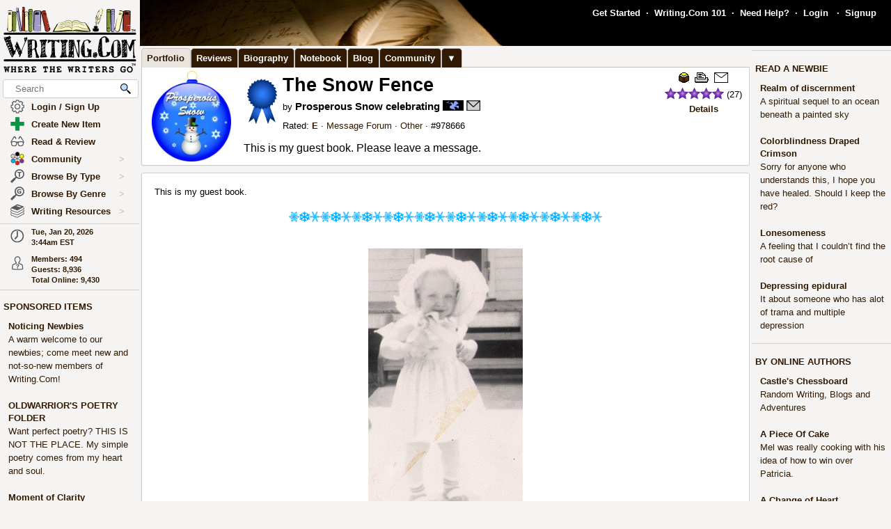

--- FILE ---
content_type: text/html; charset=UTF-8
request_url: https://www.writing.com/main/forums/item_id/978666-The-Snow-Fence
body_size: 35756
content:
<!DOCTYPE html><html lang="en"><head><meta name="viewport" content="width=device-width, initial-scale=1" id="extViewportMeta"><link rel="icon" type="image/png" href="/favicon-W.png"><link rel="stylesheet" type="text/css" href="https://www.Writing.Com/main/style/skin_id/100157/ver/1488777908/styleX-ffffff-2025-12-15.css"><meta http-equiv="Content-Type" content="text/html; charset=utf-8"><meta http-equiv="Page-Enter" content="revealtrans(duration=0.0)"><meta http-equiv="Page-Exit" content="Alpha(opacity=100)"><meta charset="utf-8"><title>The Snow Fence (Forum) - Writing.Com</title><style>BODY { background:#f5f4f2; } </style><meta http-equiv="X-UA-Compatible" content="IE=edge"><meta property="og:site_name" content="Writing.Com"><meta property="og:type" content="website"><meta property="og:image" content="https://www.writing.com/main/images/action/display/ver/1386186899/item_id/1965527.jpeg"><meta property="og:image:secure_url" content="https://www.writing.com/main/images/action/display/ver/1386186899/item_id/1965527.jpeg"><meta HTTP-EQUIV="Pragma" CONTENT="no-cache"><META HTTP-EQUIV="Content-Language" CONTENT="en"><META HTTP-EQUIV="CACHE-CONTROL" CONTENT="NO-CACHE"><META NAME="robots" CONTENT="FOLLOW,INDEX"><META NAME = "description"   content="This is my guest book. Please leave a message."><META NAME = "company"   content="Writing.Com is the online community for creative writing, fiction writing, story writing, poetry writing, writing contests, writing portfolios, writing help, and writing writers."><META NAME = "keywords"   content="guest book, prospersou snow.">
<script type="application/ld+json">
{  "@context": "https://schema.org",  "@type": "WebContent",  "headline": "The Snow Fence",  "abstract": "This is my guest book. Please leave a message.",  "author": {  "@type": "Person",  "name": "Prosperous Snow celebrating"  },  "datePublished": "2005-06-08" , "dateModified": "2026-01-17" }
</script>
			<script type="importmap">
{
    "imports": {
        "prosemirror-model": "https://www.Writing.Com/main/editor/lib/prosemirror/v1.x/prosemirror-model.js?v=20260120-002",
        "prosemirror-state": "https://www.Writing.Com/main/editor/lib/prosemirror/v1.x/prosemirror-state.js?v=20260120-002",
        "prosemirror-view": "https://www.Writing.Com/main/editor/lib/prosemirror/v1.x/prosemirror-view.js?v=20260120-002",
        "prosemirror-transform": "https://www.Writing.Com/main/editor/lib/prosemirror/v1.x/prosemirror-transform.js?v=20260120-002",
        "prosemirror-commands": "https://www.Writing.Com/main/editor/lib/prosemirror/v1.x/prosemirror-commands.js?v=20260120-002",
        "prosemirror-keymap": "https://www.Writing.Com/main/editor/lib/prosemirror/v1.x/prosemirror-keymap.js?v=20260120-002",
        "prosemirror-history": "https://www.Writing.Com/main/editor/lib/prosemirror/v1.x/prosemirror-history.js?v=20260120-002",
        "prosemirror-schema-list": "https://www.Writing.Com/main/editor/lib/prosemirror/v1.x/prosemirror-schema-list.js?v=20260120-002",
        "prosemirror-dropcursor": "https://www.Writing.Com/main/editor/lib/prosemirror/v1.x/prosemirror-dropcursor.js?v=20260120-002",
        "prosemirror-gapcursor": "https://www.Writing.Com/main/editor/lib/prosemirror/v1.x/prosemirror-gapcursor.js?v=20260120-002",
        "orderedmap": "https://www.Writing.Com/main/editor/lib/prosemirror/v1.x/orderedmap.js?v=20260120-002",
        "rope-sequence": "https://www.Writing.Com/main/editor/lib/prosemirror/v1.x/rope-sequence.js?v=20260120-002",
        "w3c-keyname": "https://www.Writing.Com/main/editor/lib/prosemirror/v1.x/w3c-keyname.js?v=20260120-002"
    }
}
</script>
<script><!-- 
			this.top.location !== this.location && (this.top.location = this.location);
//--></script><script src="https://www.Writing.Com/main/js/jquery-3.5.1.min.js" type="text/javascript"></script><script src="https://www.Writing.Com/main/myjs/wdcjsX20251206b.js" type="text/javascript"></script><script src="https://www.Writing.Com/main/js/jquery.timeago.js" type="text/javascript"></script><link rel="stylesheet" href="https://www.Writing.Com/main/css/css_complete.css?x=1" media="none" onload="if(media!=='all')media='all'">	<script language="JavaScript"><!--
	
 var supportsPassive = false;  try {  var opts = Object.defineProperty({}, 'passive', {  get: function() { supportsPassive = true; }  });  window.addEventListener("test", null, opts);  } catch (e) {} 
 var lastClickElement;  $(document).mouseup(function(e) {  if (e.which !== 1) return;  if (e.target.classList.contains('subTrigger')) return;  if (e.target.tagName !== 'HTML' && !$(e.target).closest('.subLinkPopOut').length) {  $('.subLinkPopOut').hide();  }  var parentContainer = $(window.parent.document).find('.subLinkPopOut');  if (parentContainer.length && !$(e.target).closest(parentContainer).length) {  parentContainer.hide();  } }); document.documentElement.addEventListener('touchend', function(e) {  if (e.target.classList.contains('subTrigger')) return;  if (!$(e.target).closest('.subLinkPopOut').length) {  $('.subLinkPopOut').hide();  }  var parentContainer = $(window.parent.document).find('.subLinkPopOut');  if (parentContainer.length && !$(e.target).closest(parentContainer).length) {  parentContainer.hide();  } }, supportsPassive ? {passive: true} : false); document.documentElement.addEventListener('touchcancel', function(e) {  if (e.target.classList.contains('subTrigger')) return;  if (!$(e.target).closest('.subLinkPopOut').length) {  $('.subLinkPopOut').hide();  }  var parentContainer = $(window.parent.document).find('.subLinkPopOut');  if (parentContainer.length && !$(e.target).closest(parentContainer).length) {  parentContainer.hide();  } }, supportsPassive ? {passive: true} : false); 
 $(document).bind('cbox_open',function () { $('html').css({ overflow: 'hidden' }); }).bind('cbox_closed', function () { $('html').css({ overflow: 'auto' }); });  function updateClock() { var tmpTime = new Date(); var utc = tmpTime.getTime() + (tmpTime.getTimezoneOffset() * 60000); var currentTime = new Date(utc + (3600000 * -5)); var currentHours = currentTime.getHours(); var currentMinutes = currentTime.getMinutes(); currentMinutes = ( currentMinutes < 10 ? "0" : "" ) + currentMinutes; var timeOfDay = ( currentHours < 12 ) ? "am" : "pm"; currentHours = ( currentHours > 12 ) ? currentHours - 12 : currentHours; currentHours = ( currentHours == 0 ) ? 12 : currentHours; var currentTimeString = currentHours + ":" + currentMinutes + "" + timeOfDay; $(".WDCclock").html(currentTimeString); }
		$(document).ready(function () { 
			if (typeof $.fn.timeago !== 'undefined') {
				$("abbr.timeago").timeago(); 
				jQuery.timeago.settings.allowFuture = true; 
			}
			setInterval('updateClock()', 5000); 
		});
function animateEmoticon(emoticon) {  var baseDelay = 1500;  var randomAdditionalDelay = Math.random() * 3000;  var totalDelay = baseDelay + randomAdditionalDelay;  var flipState = 1;  var rotationDegrees = 0;  function startAnimation() {  rotationDegrees += 180;emoticon.css({ transition: 'transform 1.5s', transform: `scale(3) scaleX(${flipState})`,  }); setTimeout(function() { emoticon.css({  transform: `scale(0) scaleX(${flipState})`,  });  flipState *= -1;  setTimeout(startAnimation, totalDelay);  }, 1500);  }  startAnimation(); }  $(document).ready(function(){  $(".explodeEmoticon").each(function(){  animateEmoticon($(this));  });  }); 
$(document).ready( function () { var sideYPos = 0; var lastCalc = '';  if (!$('#Left_Column_Wrapper').length) { return; } var lastOffset = $( document ).scrollTop(); var lastDate = new Date().getTime(); var lastScrollTop = $(document).scrollTop(); var lastDir = ''; $(document).on('scroll', function(e) { var delayInMs = e.timeStamp - lastDate; var offset = $(document).scrollTop() - lastOffset; var speedInpxPerMs = Math.abs(offset / delayInMs) * 13; lastDate = e.timeStamp; lastOffset = $(document).scrollTop(); var st = $(window).scrollTop(); var oEvent = e.originalEvent; var delta  = oEvent.deltaY || oEvent.wheelDelta; var delta = -1; var amount = -speedInpxPerMs; var dir = 'up'; if (st > lastScrollTop) { dir = 'down'; delta = 1; amount = Math.abs(amount);  }  lastScrollTop = st;  if (dir != lastDir) {  lastDir = dir; return; } if (delta > 0) { var moveTo = $('#Left_Column_Wrapper_Inner2').position().top - amount; var maxMove = $(window).height() - $('#Left_Column_Wrapper_Inner2').height () - 50;  if (Math.abs (moveTo) > Math.abs (maxMove)) { return true; } if (moveTo > 0) { moveTo = 0; } if (Math.abs(moveTo) < Math.abs(maxMove)) { $('#Left_Column_Wrapper_Inner2').css({ position: 'relative', top: moveTo}); }  } else { var moveTo = $('#Left_Column_Wrapper_Inner2').position().top - amount; if (st == 0 || moveTo > 0) { moveTo = 0; } $('#Left_Column_Wrapper_Inner2').css({ position: 'relative', top: moveTo }); if (moveTo == 0) { return true; } } return true; });
 }); //--></script><script src='https://www.Writing.Com/main/js/jquery.mousewheel.js' type="text/javascript" language="javascript"></script><script language="JavaScript"><!--
function LaunchPop(myurl, myname, mywidth, myheight) { var mywin = 'toolbar=0,directories=0,menubar=0,scrollbars=1,resizable=1,width=' + mywidth + ',height=' + myheight;window.open(myurl, myname, mywin);}
function LaunchPopPlus(myurl, myname, mywidth, myheight, myscroll, myresize) { var mywin = 'toolbar=0,directories=0,menubar=0,scrollbars=' + myscroll + ',resizable=' + myresize + ',width=' + mywidth + ',height=' + myheight;window.open(myurl, myname, mywin);}
var thisOne; var thisMenu;
function tmpClicker(thisOne, thisMenu) { var before = $("#" + thisMenu).css('display'); $(".submenu").hide(); $(".account").attr('id', ''); if (before != 'none') { $("#" + thisMenu).hide(); $("#" + thisMenu).css('z-index', $("#" + thisMenu).attr('origZ')); $(thisOne).css('background-color', ''); } else { $("#" + thisMenu).show(); $("#" + thisMenu).attr('origZ', $("#" + thisMenu).css('z-index')); $("#" + thisMenu).css('z-index', 100000); } }
//--></script><script language="JavaScript"><!--
	$(document).on('contextmenu', '.contextLink', function (e) { var url = $(this).attr('href'); var windowName = $(this).attr('id'); window.open(url, windowName); event.stopPropagation(); return false; });

	$(document).on('contextmenu', '.imgPortLink', function (e) { return false; });
	$.fn.selectRange = function (start, end) { return this.each(function () { if (this.setSelectionRange) { this.focus(); this.setSelectionRange(start, end); } else if (this.createTextRange) { var range = this.createTextRange(); range.collapse(true); range.moveEnd('character', end); range.moveStart('character', start); range.select(); } }); };

$(document).ready(function () {

	$(document).mouseup(function () {  if ($(document).attr('lastSkip') == 1) {  $(document).attr('lastSkip', 0); return true; }  $(".submenu").hide(); $(".account").attr('id', ''); $(".account").css('background-color', ''); }); });
if (navigator.appVersion.indexOf("10_7")!=-1){jQuery('.showScroll').addClass('lion');}if (navigator.appVersion.indexOf("10_8")!=-1){jQuery('.showScroll').addClass('lion');}
//--></script><script type='text/javascript'>//<![CDATA[


 $(document).on({  mouseenter: function () {  usethis = $(this);  timer = setTimeout(function () {   var toolData = usethis.attr('toolData');  var tooltip = $('<div class="shadowBox mytooltip mainLineBorder" style="z-index:2147483647;"></div>').html($('#' + toolData).html());  tooltip.appendTo('body').css('top', (usethis.offset().top - 25) + 'px').css('left', (usethis.offset().left + 50) + 'px');  preloadLazyBackground(tooltip);  tooltip.fadeIn('fast'); }, 500); },  mouseleave: function() { clearTimeout(timer); $('.mytooltip').remove(); } }, '.smallCover');  $(document).on({  mouseenter: function () { if ( typeof timer !== 'undefined') { clearTimeout(timer); }  usethis = $(this);  timer = setTimeout(function () {  var toolData = usethis.attr('toolData');  if (toolData != "isToolTip") {  var tooltip = $('<div class="shadowBox mytooltip mainLineBorder" toolData="isToolTip" style="z-index:2147483647;"></div>').html($('#' + toolData).html());  tooltip.appendTo('body').css('top', (usethis.offset().top - 63) + 'px').css('left', (usethis.offset().left - 18) + 'px');  preloadLazyBackground(tooltip);  tooltip.fadeIn('fast'); } }, 500);  }, mouseleave: function() { if ( typeof timer !== 'undefined') { clearTimeout(timer); }  timer = setTimeout(function () { $('.mytooltip').remove(); }, 750); }, }, '.reactionMouse, .mytooltip');  $(document).on({  mouseenter: function () { if ( typeof timer !== 'undefined') { clearTimeout(timer); }  usethis = $(this);  timer = setTimeout(function () {  var toolData = usethis.attr('toolData');  if (toolData != "isToolTip") {  var tooltip = $('<div class="shadowBox mytooltip mainLineBorder" toolData="isToolTip" style="z-index:2147483647;"></div>').html($('#' + toolData).html());  tooltip.appendTo('body').css('top', (usethis.offset().top - 85) + 'px').css('left', (usethis.offset().left - 18) + 'px');  preloadLazyBackground(tooltip);  tooltip.fadeIn('fast'); } }, 50);  }, mouseleave: function() { if ( typeof timer !== 'undefined') { clearTimeout(timer); }  timer = setTimeout(function () { $('.mytooltip').remove(); }, 750); }, }, '.reactionMouseLeft, .mytooltip');  $(document).on({  mouseenter: function () { $('.mytooltip').remove();   if ( typeof timer !== 'undefined') { clearTimeout(timer); }  usethis = $(this);  timer = setTimeout(function () {  var toolData = usethis.attr('toolData');  if (toolData != "isToolTip") {  var tooltip = $('<div class="shadowBox mytooltip mainLineBorder" toolData="isToolTip" style="z-index:2147483647;"></div>').html($('#' + toolData).html());  tooltip.appendTo(usethis.parent()).css('top', '-85' + 'px').css('right', (0) + 'px');  preloadLazyBackground(tooltip);  tooltip.fadeIn('fast'); } }, 50);  }, mouseleave: function() { if ( typeof timer !== 'undefined') { clearTimeout(timer); }  timer = setTimeout(function () { $('.mytooltip').remove(); }, 750); }, }, '.reactionMouseRight, .mytooltipRight'); 
      //]]> </script>
<link rel="alternate" type="application/rss+xml"  href="/main/forums.php/item_id/978666-The-Snow-Fence.rss?" title="RSS feed for The Snow Fence"><!--[if lt IE 7]><style>
/* style for IE6 + IE5.5 + IE5.0 */
#Content_Column_Wrapper { height: 0; }
#Content_Column_Wrapper { border-left: 1px solid #aaaaaa;  border-right: 1px solid #aaaaaa; }
</style><![endif]-->
<!--[if IE 7]><style>
#Content_Column_Wrapper { zoom: 1; }
</style><![endif]-->
   <style type="text/css"><!--
   html { overflow-y: scroll; }
body {  background:#f5f4f2;  }
#Whole_Page_Div_Wrapper_Outer {   }
#Whole_Page_Div_Wrapper { min-width:950px; max-width:1400px; }
#Whole_Page_Div { position: relative; min-width:790px; clear:both; border-right:0px solid #d0cfce; border-left:0px solid #d0cfce; }
#Top_Half_Page_Wrapper { position: relative; border:0px; }
#Top_Half_Page_Wrap_Inner { }
   #Left_Column_Wrapper { position:sticky; z-index:1200000000; top:0px; overflow: visible; float:left; width:200px; min-width:200px; max-width:200px; margin: -66px 0px 0px 0px; } 
      #Skins_Popover { position:relative; display:none; visibility:hidden; min-height:66px; padding:0px 0px 7px 0px; margin:0px 0px 10px 0px; } 
#Logo_Wrapper { width:160px; padding-left:0px; } 
#Left_Column_Inner { position: relative; }
#Page_Top_Wrapper { position:relative; padding:0px; top:0px; margin:0px 0px 0px 201px; right:0px; height:66px; min-height:66px; max-height:66px; }

#Page_Top_Inner { position:relative; overflow:hidden; border-bottom:0px solid #d0cfce; }
#Item_Top_Ad_Cell { border-top:1px solid #d0cfce; border-bottom:1px solid #d0cfce; }
#Page_Top_Real_Inner { display:block; height:66px; }
#Right_Column_Wrapper { z-index:21; position:relative;float:right;display:block; height:100%; top:0px; margin:0px 0px 0px 0px; width:200px;  }
#Right_Column_Wrapper_IAct { z-index:21; position:relative;float:right;display:block; height:100%; top:0px; margin:0px 0px 0px 0px; width:10px;  }
#Column_Line_Left { position:absolute; z-index:1; top:0px; bottom:0px; left: 200px; width:0px; background-color: #d0cfce; }
#Column_Line_Right { z-index:20; background-color: #d0cfce; position:absolute; top:67px; width: 0px;right: 200px;bottom:0px; }
#Content_Column_Wrapper { z-index:11; position:relative;margin-left:201px;margin-right:201px; padding-top:0px; } 
#Content_Column_Inside { margin:0px 0px 0px 0px; overflow-y:hidden; overflow-x:auto; padding:0px 0px 0px 0px; } 
#Footer_Wrapper { clear:both; position:relative; bottom:0px; padding:10px 0px 10px 0px; margin:0px; color:#676670; background-color:#edeff2; border-top:1px solid #d0cfce; }
#Footer_Wrapper a { color:#34579b; text-decoration: none; font-weight: bold; }
#Editor_Buttons { padding:0px 15px 0px 15px; align:center; margin:2px; }
#Editor_Buttons_NoPad { padding:0px 0px 0px 0px; align:center; margin:2px; }
.Editor_Button { margin:1px; cursor:pointer;  }
#Notepad_TextArea { clear:both; width:100%; text-align:center; } 
.coverClass {  background-color:#fff; border-radius:5px; }
.fontWeightNormal { font-weight: normal; }
.lightBackgroundColor  {  background-color:#f5f4f2; }
.whiteBackgroundColor  {  background-color:#fff; }
.grayBackgroundColor  {  background-color:#444; }
.lighterBackgroundColor  {  background-color:#fdfdfc; }
.mainLineBorder { border:1px solid #d0cfce; }
.mainLineBorderTop { border-top:1px solid #d0cfce; }
.mainLineBorderBottom { border-bottom:1px solid #d0cfce; }
.mainLineBorderLeft { border-left:1px solid #d0cfce; }
.mainLineBorderRight { border-right:1px solid #d0cfce; }
.dropShadowBox { -moz-box-shadow    : 2px 2px 5px rgba(0, 0, 0, 0.5); -webkit-box-shadow : 2px 2px 5px rgba(0, 0, 0, 0.5); box-shadow         : 2px 2px 5px rgba(0, 0, 0, 0.5);  }
.dropShadowBoxSmall { -moz-box-shadow    : 1px 1px 3px rgba(0, 0, 0, 0.5); -webkit-box-shadow : 1px 1px 3px rgba(0, 0, 0, 0.5); box-shadow         : 1px 1px 3px rgba(0, 0, 0, 0.5);  }
.headerText {  -webkit-tap-highlight-color: rgba(255, 255, 255, 0);-webkit-touch-callout: none;-webkit-user-select: none;-khtml-user-select: none;-moz-user-select: none;-ms-user-select: none;user-select: none; text-transform: capitalize; font-weight:bold; font-size:1.5em; align:center; cursor:default; }
.tabButton { background-color: #311a03; color: #ffffff; border:1px solid #aaaaaa } 
.printOnly { 
   display:none; 
}

   @media print
   {
   * {-webkit-print-color-adjust:exact;}
   .lightBackgroundColor { background-color: #fff; }
   .norm { font-size: 12pt; color: #000000; }
   .printOnly { display: block; }
   .itemBottom { display: none; }
   .topTabs { display:none; }
   .tabs { display:none; }
   .noPrint { display:none;} 
   .noPrintIt { display:none;} 
   #Footer_Wrapper { display: none; }
   #Left_Column_Wrapper { display:none; }
   #Content_Column_Wrapper { margin:0px;  width:100%; border:0px solid black; }
   #Right_Column_Wrapper { display:none; }
   #Page_Top_Wrapper { display:none; }
   .shadowBox { background-color: #ffffff; border:0px; border-radius:0px; -moz-box-shadow    : 0 0px 0px rgba(0, 0, 0, 0); -webkit-box-shadow : 0 0px 0px rgba(0, 0, 0, 0); box-shadow         : 0 0px 0px rgba(0, 0, 0, 0); padding:20px;}
.shadowBoxTop { 
   margin-top: 0px !important;  margin-right:2px !important; margin-left:2px !important; 
   border:2px solid #fff !important;
   border-top:0px !important;
   border-top-left-radius: 0px;
   border-top-right-radius: 0px;
}


   } --></style><!-- Global site tag (gtag.js) - Google Analytics -->
<script defer src="https://www.googletagmanager.com/gtag/js?id=UA-214150-1"></script>
<script>
	  window.dataLayer = window.dataLayer || [];
	  function gtag(){dataLayer.push(arguments);}
	  gtag('set', 'allow_ad_personalization_signals', false);
	  gtag('set', 'allow_google_signals', false);
	  gtag('js', new Date());

	  gtag('config', 'UA-214150-1', {'conversion_linker': false});
</script>
<script>
document.addEventListener('DOMContentLoaded', function() {
  const lazyBackgrounds = document.querySelectorAll('.lazy-background');
  if ('IntersectionObserver' in window) {
    const backgroundObserver = new IntersectionObserver(function(entries, observer) {
      entries.forEach(function(entry) {
        if (entry.isIntersecting) {
          const target = entry.target;
          const backgroundSrc = target.getAttribute('data-background');
          target.style.backgroundImage = `url(${backgroundSrc})`;
          backgroundObserver.unobserve(target);
        }
      });
    });
    lazyBackgrounds.forEach(function(lazyBackground) {
      backgroundObserver.observe(lazyBackground);
    });
  } else {
    lazyBackgrounds.forEach(function(lazyBackground) {
      const backgroundSrc = lazyBackground.getAttribute('data-background');
      lazyBackground.style.backgroundImage = `url(${backgroundSrc})`;
    });
  }
});

function preloadLazyBackground(element) {
  var lazyBackgrounds = $(element).find('.lazy-background');
  lazyBackgrounds.each(function() {
    var backgroundImageUrl = $(this).attr('data-background');
    if (backgroundImageUrl) {
      // Only update the background-image property
      $(this).css('background-image', 'url("' + backgroundImageUrl + '")');
    }
  });
  return element;
}

</script>
</head><body class="norm  lightBackgroundColor" marginwidth="0" marginheight="0" leftmargin="0" rightmargin="0" topmargin="0" onClick="whichElement(event); if (parent && parent!=self && parent.whichElement) { parent.whichElement(event); } " id="tab1" onLoad=""><span id="dataHidden" style="visibility:hidden;display:none;"></span><script type="text/javascript"><!--
	if (top!=self && !top.document.isDesk) top.location.replace(location.href);
	--></script><div class="noSelect" id="uPortId" style="visibility:hidden;display:none;height:auto;"></div><div id="uPort2" style="visibility:hidden;display:none;padding:0px;margin:0px;" class="norm noSelect subLinkPopOut"><div class="shadowBox dropShadowBox" style="background-color:#fff;margin:0px;padding:10px 5px 10px 5px;"><table border=0 width="130" cellspacing=0 cellpadding=0><tr><td align=center class="norm"><div style="padding:0px 0px 7px 0px;"><b>%%USERNAME%%</b></div><div><img loading="lazy" style="display:block;" src="https://images.Writing.Com/imgs/writing.com/writers/costumicons-lg2/pl-top.png" width=104
						height=13 border=0></div><div><img loading="lazy" src="https://images.Writing.Com/imgs/writing.com/writers/costumicons-large/pl-icon-regular-2.png"  style="display:block;"  alt="%%USERNAME%%'s Portfolio" width="104" height="55" border=0></div><div><img loading="lazy" style="display:block;" src="https://images.Writing.Com/imgs/writing.com/writers/costumicons-lg2/pl-bottom.gif" width="104" height="3" border=0></div><div style="padding:5px 0px 5px 0px;"><B>%%ACCWORDS%%</b></div><div style="padding:0px 0px 5px 0px;font-size:smaller;">%%ONOFF%%</div><div style="font-size:smaller;"><nobr>Est. %%EST%%</nobr></div></td></tr></table></div></div><div id="uPort" style="visibility:hidden;display:none;padding:0px;margin:0px;" class="norm noSelect"></div><div id="uPort_opts2" style="visibility:hidden;display:none;padding:0px;margin:0px;" class="norm noSelect subLinkPopOut"><div onContextMenu="return false;"  onMouseOut="hideMine('uPort_opts');" onMouseOver="showMine('uPort_opts');" class="noSelect" style="padding:0px;margin:30px;top:-25px;left:-30px;min-width:185px;position:relative;"><div style="background-color:#fff;padding:0px;margin:0px;" class="noSelect shadowBox dropShadowBox"><div style="font-weight:bold;text-vertical-align:middle;border-bottom:1px solid #aaa;padding:6px 13px 6px 13px;" class="norm"><a class="sblueroll" href="https://www.Writing.Com/main/portfolio/view/%%REPLACE%%"  target="_top" ><img loading="lazy" style="" class="emoteZ" src="https://images.Writing.Com/imgs/writing.com/writers/e21/binoculars.png" alt="*Binoculars*" title="Binoculars" border=0  width=15 height=15>&nbsp;  View Portfolio</a> &nbsp;<a tabindex="-1" title="New Window."  href="https://www.Writing.Com/main/portfolio/view/%%REPLACE%%"  target="_blank" ><img class="noSelect" loading="lazy" style="opacity:.4;" src="https://www.Writing.Com/nw.gif" onMouseOver="$(this).css('opacity', '1');" onMouseOut="$(this).css('opacity', '.4');" height=12 width=12 border=0 alt="Open in new Window."></a></div><div style="font-weight:bold;text-vertical-align:middle;border-bottom:1px solid #aaa;padding:6px 13px 6px 13px;" class="norm"><a class="sblueroll" href="https://www.Writing.Com/main/profile/notebook/%%REPLACE%%"  target="_top" ><img loading="lazy" style="" class="emoteZ" src="https://images.Writing.Com/imgs/writing.com/writers/e21/notepad.png" alt="*Notepad*" title="Notepad" border=0  width=15 height=15>&nbsp;  Visit Notebook</a> &nbsp;<a tabindex="-1" title="New Window."  href="https://www.Writing.Com/main/profile/notebook/%%REPLACE%%"  target="_blank" ><img class="noSelect" loading="lazy" style="opacity:.4;" src="https://www.Writing.Com/nw.gif" onMouseOver="$(this).css('opacity', '1');" onMouseOut="$(this).css('opacity', '.4');" height=12 width=12 border=0 alt="Open in new Window."></a></div><div style="font-weight:bold;text-vertical-align:middle;border-bottom:1px solid #aaa;padding:6px 13px 6px 13px;"><a rel="nofollow" class="sblueroll" href="https://www.Writing.Com/main/my_gifts/recipient_username/%%REPLACE%%"  target="_top" ><img loading="lazy" style="" class="emoteZ" src="https://images.Writing.Com/imgs/writing.com/writers/e21/dollar.png" alt="*Dollar*" title="Dollar" border=0  width=15 height=15>&nbsp;  Send Gift Points</a> &nbsp;<a tabindex="-1" title="New Window."  href="https://www.Writing.Com/main/my_gifts/recipient_username/%%REPLACE%%"  rel="nofollow"  target="_blank" ><img class="noSelect" loading="lazy" style="opacity:.4;" src="https://www.Writing.Com/nw.gif" onMouseOver="$(this).css('opacity', '1');" onMouseOut="$(this).css('opacity', '.4');" height=12 width=12 border=0 alt="Open in new Window."></a></div><div style="font-weight:bold;text-vertical-align:middle;border-bottom:1px solid #aaa;padding:6px 13px 6px 13px;" class="norm"><a class="sblueroll" href="https://www.Writing.Com/main/profile/reviews/%%REPLACE%%"  target="_top" > Request Review: %%RRINFO%% </a> &nbsp;<a tabindex="-1" title="New Window."  href="https://www.Writing.Com/main/profile/reviews/%%REPLACE%%"  target="_blank" ><img class="noSelect" loading="lazy" style="opacity:.4;" src="https://www.Writing.Com/nw.gif" onMouseOver="$(this).css('opacity', '1');" onMouseOut="$(this).css('opacity', '.4');" height=12 width=12 border=0 alt="Open in new Window."></a></div><div style="font-weight:bold;text-vertical-align:middle;padding:6px 13px 6px 13px;;position:relative;" align=center><div style="float:left;"><a class="sblueroll" href="https://www.Writing.Com/main/profile/awardicons/%%REPLACE%%"  target="_top" ><img loading="lazy" style="" class="emoteZ" src="https://images.Writing.Com/imgs/writing.com/writers/e21/ribbonb.png" alt="*Ribbonb*" title="Ribbonb" border=0  width=15 height=15> Awards</a></div><div style="float:right;"><a class="sblueroll" href="https://www.Writing.Com/main/profile/badges/%%REPLACE%%"  target="_top" ><img loading="lazy" style="" class="emoteZ" src="https://images.Writing.Com/imgs/writing.com/writers/e21/badge.png" alt="*Badge*" title="Badge" border=0  width=15 height=15> Badges</a></div>  <span style="opacity:.5;padding:0px 10px 0px 10px;">|</span> </div></div></div></div><div id="uPort_opts" style="visibility:hidden;display:none;padding:0px;margin:0px;" class="norm noSelect subLinkPopOut "></div><div id="uPort_rt_opts2" style="visibility:hidden;display:none;padding:0px;margin:0px;" class="norm subLinkPopOut"><div onContextMenu="return false;" onMouseOut="hideMine('uPort_rt_opts');" onMouseOver="showMine('uPort_rt_opts');" class="noSelect" style="padding:0px;margin:30px;top:-25px;left:-30px;min-width:185px;position:relative;display:inline-block;"><div style="background-color:#fff;padding:0px;margin:0px;" class="noSelect shadowBox dropShadowBox"><div title="Click to copy username." style="font-weight:bold;text-vertical-align:middle;border-bottom:1px solid #aaa;padding:6px 13px 6px 13px;;" class="norm "><span class="noselect" style="font-weight:normal;">un: </span><span style="font-weight:normal;cursor:pointer;" class="unClass selectOk copyML" data-type="user" data-value="%%REPLACE%%"><b>%%REPLACE%%</b></span></div><div style="font-weight:bold;text-vertical-align:middle;border-bottom:1px solid #aaa;padding:6px 13px 6px 13px;" class="norm noselect"><a rel="nofollow" class="sblueroll" href="https://www.Writing.Com/main/em/action/new/toid/%%UID%%/in/1"  target="_top" ><img loading="lazy" style="" class="emoteZ" src="https://images.Writing.Com/imgs/writing.com/writers/e21/at.png" alt="*At*" title="At" border=0  width=15 height=15>&nbsp;  Send Email</a> &nbsp;<a tabindex="-1" title="New Window."  href="javascript:LaunchPop('https://www.Writing.Com/main/em/action/new/toid/%%UID%%',   'mess', '710', '540')"  rel="nofollow"  target="_blank" ><img class="noSelect" loading="lazy" style="opacity:.4;" src="https://www.Writing.Com/nw.gif" onMouseOver="$(this).css('opacity', '1');" onMouseOut="$(this).css('opacity', '.4');" height=12 width=12 border=0 alt="Open in new Window."></a></div><div style="font-weight:bold;text-vertical-align:middle;border-bottom:1px solid #aaa;padding:6px 13px 6px 13px;" class="norm noselect"><a  rel="nofollow" class="sblueroll" href="https://www.Writing.Com/main/badges/badgeto_un/%%REPLACE%%"  target="_top" ><img loading="lazy" style="" class="emoteZ" src="https://images.Writing.Com/imgs/writing.com/writers/e21/badge.png" alt="*Badge*" title="Badge" border=0  width=15 height=15>&nbsp;  Send Merit Badge</a> &nbsp;<a tabindex="-1" title="New Window."  href="https://www.Writing.Com/main/badges/badgeto_un/%%REPLACE%%"  target="_blank" ><img class="noSelect" loading="lazy" style="opacity:.4;" src="https://www.Writing.Com/nw.gif" onMouseOver="$(this).css('opacity', '1');" onMouseOut="$(this).css('opacity', '.4');" height=12 width=12 border=0 alt="Open in new Window."></a></div><div style="font-weight:bold;text-vertical-align:middle;border-bottom:1px solid #aaa;padding:6px 13px 6px 13px;" class="norm noselect"><a  rel="nofollow" class="sblueroll" href="https://www.Writing.Com/main/awardicons/awardto_id/%%REPLACE%%"  target="_top" ><img loading="lazy" style="" class="emoteZ" src="https://images.Writing.Com/imgs/writing.com/writers/e21/ribbonb.png" alt="*Ribbonb*" title="Ribbonb" border=0  width=15 height=15>&nbsp;  Send Awardicon</a> &nbsp;<a tabindex="-1" title="New Window."  href="https://www.Writing.Com/main/awardicons/awardto_id/%%REPLACE%%"  target="_blank" ><img class="noSelect" loading="lazy" style="opacity:.4;" src="https://www.Writing.Com/nw.gif" onMouseOver="$(this).css('opacity', '1');" onMouseOut="$(this).css('opacity', '.4');" height=12 width=12 border=0 alt="Open in new Window."></a></div>		<div style="font-weight:bold;text-vertical-align:middle;padding:6px 13px 6px 13px;;border-bottom:0px;" class="norm noselect"><form target="_blank" method="post" action="https://www.Writing.Com/main/my_gifts" style="margin:0px;padding:0px;"><input type="hidden" name="action" value="confirm_give_gift"><input type="hidden" name="seasurf" value="24c52ce11c8c7e2bc78820b4bbc9fcb62a8eaf483ab567a9c39fe9882f3b53ee359b7553777efb2946dc92860f3284f1f6c7d44d723e85683f25acca18aa71f2-1768898665"><input type="hidden" name="recipient_username" value="%%REPLACE%%"><input type="text" class="fontd9 mobileFontd9" name="gift_size" style="width:70px;" onFocus="showMine('giftCommArea%%UID%%');"> <input type="submit" class="fontd9 mobileFontd9" name="" value="Give GPs" style="border-radius:5px;background:#abd037;font-weight:bold;width:70px;color:#000000;"><div style="display:none;font-weight:normal;padding:10px 0px 5px 0px;" align=center id="giftCommArea%%UID%%">Comments: (optional)<div><textarea id="giftCommTextArea%%UID%%" name="gift_comment" style="outline:none;width:140px;height:60px;font-size:smaller;border-radius:5px;padding:4px;border-color:#aaaaaa;margin-bottom:5px;"></textarea></div></div></form></div></div></div></div><div id="uPort_rt_opts" style="visibility:hidden;display:none;padding:0px;margin:0px;" class="norm noSelect subLinkPopOut"></div><div id="parentLBoxOutter" style="position:fixed;display:none;visibility:hidden;width:100%;height:100%;z-index:100000001;" align=center><div><div style="background-color:#ffffff;z-index:100000001;position:relative;left:-50%;align:center;display:none;visibility:hidden;max-width:100%;margin:0px;" onClick="this.style.visibility='hidden';this.style.display='none';"  class="shadowBox" id="parentLBox"></div></div></div><div id="parentLBox2" style="z-index:100000000;padding:0px;margin:0px;position:absolute;visibility:hidden;display:none;"><img id="localLBoxImg" style="background-color:#eeeeee;-moz-box-shadow    : 5px 10px 5px rgba(0, 0, 0, 0.4); -webkit-box-shadow : 5px 10px 5px rgba(0, 0, 0, 0.4); box-shadow         : 5px 10px 5px rgba(0, 0, 0, 0.4); padding:0px;margin:0px;pointer-events:none;" src=""></div><div id="topRollDown" style="align:center;display:none;visibility:hidden;padding:10px;position:fixed;width:100%;height:20px;z-index:9999999;background-color:#eeeeee;" class="mainLineBorderBottom" align=center><span id="topRollDownDataX"></span><div id="topRollDownData"></div><div style="position:fixed;top:10px;right:10px;"><a title="Close Notice." style="cursor:pointer;padding:3px;" onClick="topRollDown.style.display='none';topRollDown.style.visibility='hidden';topRollDownSpacer.style.display='none';topRollDownSpacer.style.visibility='hidden';topRollDownData.innerHTML='';"><b>X</b></a></div></div><div id="topRollDownSpacer" style="align:center;display:none;visibility:hidden;padding:10px;width:90%;height:20px;z-index:9999999;background-color:#eeeeee;" class="mainLineBorderBottom" align=center>&nbsp;</div><div id="readingModeNav" class="noPrint" style="align:center;display:none;visibility:hidden;padding:5px;position:fixed;width:100%;height:15px;z-index:9999999;background-color:#cccccc;border-bottom:1px solid black;"  align=center><div  class="noPrint"  id="readingModeNavData" style="padding:0px 0px 0px 10px;" align=left></div></div><div  class="noPrint"  id="readingModeNavSpacer" style="align:center;display:none;visibility:hidden;padding:5px;width:90%;height:15px;z-index:9999999;background-color:#eeeeee;" class="mainLineBorderBottom" align=center>&nbsp;</div><div id="Whole_Page_Div_Wrapper_Outer" align=center><div id="Whole_Page_Div_Wrapper" align=center><div id="Whole_Page_Div"><div id="Column_Line_Left"></div><div id="Column_Line_Right" ></div><div id="Top_Half_Page_Wrapper"><div id="Top_Half_Page_Wrap_Inner"><div id="Main_Loading_Image" style="position:absolute;top:80px;left:215px;z-index:1;"><img src="https://images.Writing.Com/imgs/writing.com/writers/load2_FFFFFF.gif" width=16 height=16 style="display:block;"></div><div id="Page_Top_Wrapper" style=""><div id="Page_Top_Inner" style="background-image:url(/main/skins/display/100157.jpeg);background-color:#000000;background-repeat:no-repeat;"><div id="smdebug" style="visibility:hidden;display:none;float:left;"></div><div id="Page_Top_Real_Inner" class="noselect"><div align=right style="padding:13px 14px 10px 0px;"><div style="padding:0px 0px 23px 0px;"><div id="skinLinks_Span" class="skinLinksBkgd" style="padding:1px 6px 1px 6px;position:absolute;right:15px;top:9px;border-radius:4px;background-color:#655f5d;opacity:0;filter:alpha(opacity=0);"><span class="skinLinks" style="visibility:hidden;"><div style="position:relative;display:inline-block;"><a class="skinLinks" href="https://www.Writing.Com/main/books/action/view/entry_id/101_get_started">Get Started</a> </div><div style="position:relative;display:inline-block;"> &nbsp; <b>&#183;</b> &nbsp; </div><div style="position:relative;display:inline-block;"><a class="skinLinks" href="https://www.Writing.Com/main/books/item_id/101-WritingCom-101">Writing.Com 101</a></div><div style="position:relative;display:inline-block;"> &nbsp; <b>&#183;</b> &nbsp; </div><div style="position:relative;display:inline-block;"><a class="skinLinks" href="https://www.Writing.Com/main/forums/item_id/303715-Technical-Support-Forum">Need Help?</a> </div><div style="position:relative;display:inline-block;"> &nbsp; <b>&#183;</b> &nbsp; </div><div style="position:relative;display:inline-block;"><a class="skinLinks" href="https://www.Writing.Com/main/login">Login</a></div> <div style="position:relative;display:inline-block;"> &nbsp; <b>&#183;</b> &nbsp; </div><div style="position:relative;display:inline-block;"><a class="skinLinks" href="https://www.Writing.Com/main/signup">Signup</a></div> </span></div><div id="skinLinks_Span2" class="skinLinksBkgd" style="padding:1px 6px 1px 6px;position:absolute;right:15px;top:9px;border-radius:4px;"><span class="skinLinks" id="skinLinksJR"><div style="position:relative;display:inline-block;"><a class="skinLinks" href="https://www.Writing.Com/main/books/action/view/entry_id/101_get_started">Get Started</a> </div><div style="position:relative;display:inline-block;"> &nbsp; <b>&#183;</b> &nbsp; </div><div style="position:relative;display:inline-block;"><a class="skinLinks" href="https://www.Writing.Com/main/books/item_id/101-WritingCom-101">Writing.Com 101</a></div><div style="position:relative;display:inline-block;"> &nbsp; <b>&#183;</b> &nbsp; </div><div style="position:relative;display:inline-block;"><a class="skinLinks" href="https://www.Writing.Com/main/forums/item_id/303715-Technical-Support-Forum">Need Help?</a> </div><div style="position:relative;display:inline-block;"> &nbsp; <b>&#183;</b> &nbsp; </div><div style="position:relative;display:inline-block;"><a class="skinLinks" href="https://www.Writing.Com/main/login">Login</a></div> <div style="position:relative;display:inline-block;"> &nbsp; <b>&#183;</b> &nbsp; </div><div style="position:relative;display:inline-block;"><a class="skinLinks" href="https://www.Writing.Com/main/signup">Signup</a></div> </span></div></div></div></div></div></div><div id="Left_Column_Wrapper" class="lightBackgroundColor" style="border:0px solid black;width:200px;"><div id="Left_Column_Wrapper_Inner2" class="" style="border:0px solid black;width:200px;"><div id="Skins_Popover" align=right class="mainLineBorderBottom"></div><div style="z-index:2147483647;position:fixed;" id="im_check"></div><div id="Logo_Wrapper" class="noselect lightBackgroundColor" style="padding-top:5px;" onMouseOver="if (!document.getElementById('Skins_Popover').isShown) { showMine('top_page_skin_link'); }" onMouseOut="hideMine('top_page_skin_link');" ><A href="/"><img style="position:relative;display:block;left:-20px;" src="https://images.Writing.Com/imgs/writing.com/writers/writing-for-writers-2022.png" border=0 width="200" height="105" alt=\"Writing.Com Logo\"></a></div><div id="Left_Column_Inner" style="position:relative;"><script>
	<!--//

		function clickMagnify(event) { 
			$('#moreSearch').show();if ($("#portSearchx input[type='radio']:checked").val() == 'all') {   var url = '/main/search?action=search&ps=1&search_for=' + $('#port_search_for').val() + '&ps_genre=' + $('#ps_genre option:selected').val() + '&ps_type=' + $('#ps_type option:selected').val();  window.location.replace(url);  event.cancelBubble = true; event.returnValue = false;  if (event.preventDefault) event.preventDefault();  if (event.stopPropagation) event.stopPropagation(); return true; } $('#searchPopBox').show(); doPortSearch(event);}

		function focusText(event) {
            $('#moreSearch').show(); if ($("#portSearchx input[type='radio']:checked").val() == 'all') { return true; } if ($('#port_search_for').val() == '') { return true; } $('#searchPopBox').show(); doPortSearch(event); }

		function keyDownText (event){
            if ($("#portSearchx input[type='radio']:checked").val() == 'all') {   if(event.keyCode == 13) {  var url = '/main/search?action=search&ps=1&search_for=' + $('#port_search_for').val() + '&ps_genre=' + $('#ps_genre option:selected').val() + '&ps_type=' + $('#ps_type option:selected').val();  window.location.replace(url);  event.cancelBubble = true; event.returnValue = false;  if (event.preventDefault) event.preventDefault();  if (event.stopPropagation) event.stopPropagation();  }  return true; } $('#searchPopBox').show(); doPortSearch(event);}

		function keyUpText(event) {
				if ($("#portSearchx input[type='radio']:checked").val() == 'all') { return true; } $('#searchPopBox').show(); doPortSearch(event);}

	//-->
	</script><div align="left" class="noselect" style="position:relative;line-height: 1.2;"><div id="searchPopBox" class="shadowBox subLinkPopOut dropShadowBox showScroll lion" style="margin-left:15px;display:none;position:absolute;padding:0px;left:182px;top:-20px;width:350px;height:500px;overflow-y:scroll;z-index:100000;"><div id="portresults"><div id="portresults2" style=""></div></div></div><div id="searchPopBox2" align=center class="shadowBox subLinkPopOut dropShadowBox showScroll lion" style="margin-left:15px;display:none;position:absolute;padding:25px;width:225px;left:182px;top:-20px;z-index:100000;">Press '<b>enter</b>' or click the <span style="cursor:pointer;" onClick="$('#moreSearch').show();if ($('#portSearchx input[type=\'radio\']:checked').val() == 'all') {   var url = '/main/search?action=search&ps=1&search_for=' + $('#port_search_for').val() + '&ps_genre=' + $('#ps_genre option:selected').val() + '&ps_type=' + $('#ps_type option:selected').val();  window.location.replace(url);  if (event.preventDefault) event.preventDefault();  if (event.stopPropagation) event.stopPropagation();  event.cancelBubble = true; event.returnValue = false;  return true; } $('#searchPopBox').show(); doPortSearch(event);"><img loading="lazy" style="" class="emoteZ" src="https://images.Writing.Com/imgs/writing.com/writers/e21/magnify.png" alt="*Magnify*" title="Magnify" border=0  width=15 height=15></span><br>to search all of Writing.Com.</div><form name="portSearchx" id="portSearchx" style="margin:0px;padding:0px;" ><div style="margin:4px 1px 0px 4px;padding:0px 0px 0px 0px;background-color:#ffffff;position:relative;border-radius:3px;" class="mainLineBorder"><div style=""><input type="text"  name="search_for" id="port_search_for" style="font-size:1em;padding:5px 15px 5px 15px;width:148px;margin-left:2px;border:none;border-color: transparent;"  onFocus="focusText(event);"  onMouseUp="  if (event.preventDefault) event.preventDefault();  if (event.stopPropagation) event.stopPropagation(); event.cancelBubble = true; event.returnValue = false; return false;"  onKeyDown="keyDownText(event);"  onKeyUp="keyUpText(event); "  placeholder="Search"></div><div style="position:absolute;right:10px;top:5px;cursor:pointer;" onClick="clickMagnify(event);"><img loading="lazy" style="" class="emoteZ" src="https://images.Writing.Com/imgs/writing.com/writers/e21/magnify.png" alt="*Magnify*" title="Magnify" border=0  width=15 height=15></div><div id="moreSearch" class="subLinkPopOut" style="display:none;padding:10px 0px 15px 0px;" align=center><div align=left style="padding:0px 10px 0px 10px;">Search where? <br><div style="" onClick=""><input type="radio"  onChange="$('#searchPopBox').show();$('#searchPopBox2').hide(); document.portSearchx.search_for.lastvalue=''; keyDownText(event);$('.searchGTBox').hide(); $('#searchGTBoxThis').show();"  id="searchWhere2" name="searchWhere" value="nfdarbe"><label  style="cursor:pointer;"  for="searchWhere2"> This Portfolio (nfdarbe)</label></div></div><div id="searchGTBoxThis" class="searchGTBox" style="display:none;"><SELECT class="headroll8" name="ps_genreThis" id="ps_genreThis" valign=absmiddle style="width:85px;min-width:85px;max-width:85px;"  onChange="$('#searchPopBox').show(); document.portSearchx.search_for.lastvalue='-1'; doPortSearch(event);">		<OPTION VALUE="">Any Genre 	<OPTION VALUE="">--------------- 			<OPTION VALUE="100">Action/Adven			<OPTION VALUE="102">Activity			<OPTION VALUE="105">Adult			<OPTION VALUE="118">Animal			<OPTION VALUE="125">Arts			<OPTION VALUE="150">Biographical			<OPTION VALUE="160">Business			<OPTION VALUE="170">Career			<OPTION VALUE="175">Children's			<OPTION VALUE="200">Comedy			<OPTION VALUE="210">Community			<OPTION VALUE="225">Computers			<OPTION VALUE="235">Contest			<OPTION VALUE="240">Contest Entr			<OPTION VALUE="300">Crime/Gangst			<OPTION VALUE="325">Cultural			<OPTION VALUE="350">Dark			<OPTION VALUE="390">Death			<OPTION VALUE="400">Detective			<OPTION VALUE="450">Drama			<OPTION VALUE="500">Educational			<OPTION VALUE="530">Emotional			<OPTION VALUE="550">Entertainmen			<OPTION VALUE="555">Environment			<OPTION VALUE="560">Erotica			<OPTION VALUE="575">Experience			<OPTION VALUE="584">Family			<OPTION VALUE="590">Fanfiction			<OPTION VALUE="600">Fantasy			<OPTION VALUE="610">Fashion			<OPTION VALUE="617">Finance			<OPTION VALUE="623">Folklore			<OPTION VALUE="625">Food/Cooking			<OPTION VALUE="630">Foreign			<OPTION VALUE="650">Friendship			<OPTION VALUE="690">Genealogy			<OPTION VALUE="700">Ghost			<OPTION VALUE="730">Gothic			<OPTION VALUE="775">Health			<OPTION VALUE="800">History			<OPTION VALUE="840">Hobby/Craft			<OPTION VALUE="860">Holiday			<OPTION VALUE="880">Home/Garden			<OPTION VALUE="900">Horror/Scary			<OPTION VALUE="910">How-To/Advic			<OPTION VALUE="960">Inspirationa			<OPTION VALUE="965">Internet/Web			<OPTION VALUE="680">LGBTQ+			<OPTION VALUE="980">Legal			<OPTION VALUE="995">Medical			<OPTION VALUE="1000">Melodrama			<OPTION VALUE="1020">Men's			<OPTION VALUE="1030">Military			<OPTION VALUE="1050">Music			<OPTION VALUE="1100">Mystery			<OPTION VALUE="1105">Mythology			<OPTION VALUE="1125">Nature			<OPTION VALUE="1130">News			<OPTION VALUE="1138">Nonsense			<OPTION VALUE="1145">Occult			<OPTION VALUE="1150">Opinion			<OPTION VALUE="1172">Paranormal			<OPTION VALUE="1180">Parenting			<OPTION VALUE="1200">Personal			<OPTION VALUE="1220">Pets			<OPTION VALUE="1250">Philosophy			<OPTION VALUE="1300">Political			<OPTION VALUE="1320">Psychology			<OPTION VALUE="1360">Reference			<OPTION VALUE="1370">Regional			<OPTION VALUE="1390">Relationship			<OPTION VALUE="1400">Religious			<OPTION VALUE="1500">Research			<OPTION VALUE="1520">Reviewing			<OPTION VALUE="1600">Romance/Love			<OPTION VALUE="1670">Satire			<OPTION VALUE="1700">Sci-fi			<OPTION VALUE="1800">Scientific			<OPTION VALUE="1807">Self Help			<OPTION VALUE="1820">Spiritual			<OPTION VALUE="1830">Sports			<OPTION VALUE="1836">Steampunk			<OPTION VALUE="1857">Supernatural			<OPTION VALUE="1865">Technology			<OPTION VALUE="1870">Teen			<OPTION VALUE="1900">Thriller/Sus			<OPTION VALUE="1950">Tragedy			<OPTION VALUE="1962">Transportati			<OPTION VALUE="1975">Travel			<OPTION VALUE="1985">Tribute			<OPTION VALUE="2000">War			<OPTION VALUE="2100">Western			<OPTION VALUE="2140">Women's			<OPTION VALUE="2180">Writing			<OPTION VALUE="1850">Writing.Com			<OPTION VALUE="2400">Young Adult</SELECT> <SELECT class="headroll8" name="ps_typeThis" id="ps_typeThis" valign=absmiddle style="width:85px;min-width:85px;max-width:85px;" onChange="$('#searchPopBox').show(); document.portSearchx.search_for.lastvalue='-1';  doPortSearch(event);"><OPTION VALUE="">Any Type <OPTION VALUE="">------------- 				<OPTION VALUE="1000">Audio				<OPTION VALUE="6000">Books				<OPTION VALUE="2200">CNotes				<OPTION VALUE="2000">Campfires				<OPTION VALUE="2300">Crosswords				<OPTION VALUE="2500">Documents				<OPTION VALUE="100">Folders				<OPTION VALUE="11000">Forums				<OPTION VALUE="4200">Groups				<OPTION VALUE="4800">Images				<OPTION VALUE="4900">In & Outs				<OPTION VALUE="5000">Interactives				<OPTION VALUE="10000">Madlibs				<OPTION VALUE="10">Members				<OPTION VALUE="13000">Photo Albums				<OPTION VALUE="17000">Polls				<OPTION VALUE="13500">Quizzes				<OPTION VALUE="19000">Searches				<OPTION VALUE="14500">Shops				<OPTION VALUE="15000">Statics				<OPTION VALUE="15100">Surveys				<OPTION VALUE="18500">Web Pages</SELECT></div><div align=left style="padding:0px 10px 0px 10px;"><div style="" onClick=""><input type="radio" checked name="searchWhere" onChange="document.portSearchx.search_for.lastvalue=''; $('#port_search_for').focus();$('#searchPopBox2').show();$('#searchPopBox').hide();$('.searchGTBox').hide(); $('#searchGTBoxAll').show();" id="searchWhere3"  value="all"><label style="cursor:pointer;" for="searchWhere3"> All of Writing.Com</label></div></div><div id="searchGTBoxAll" class="searchGTBox" style="display:none;"><SELECT class="headroll8" name="ps_genre" id="ps_genre" valign=absmiddle style="width:85px;min-width:85px;max-width:85px;"  onChange="$('#port_search_for').focus();">		<OPTION VALUE="">Any Genre 	<OPTION VALUE="">--------------- 			<OPTION VALUE="100">Action/Adven			<OPTION VALUE="102">Activity			<OPTION VALUE="105">Adult			<OPTION VALUE="118">Animal			<OPTION VALUE="125">Arts			<OPTION VALUE="150">Biographical			<OPTION VALUE="160">Business			<OPTION VALUE="170">Career			<OPTION VALUE="175">Children's			<OPTION VALUE="200">Comedy			<OPTION VALUE="210">Community			<OPTION VALUE="225">Computers			<OPTION VALUE="235">Contest			<OPTION VALUE="240">Contest Entr			<OPTION VALUE="300">Crime/Gangst			<OPTION VALUE="325">Cultural			<OPTION VALUE="350">Dark			<OPTION VALUE="390">Death			<OPTION VALUE="400">Detective			<OPTION VALUE="450">Drama			<OPTION VALUE="500">Educational			<OPTION VALUE="530">Emotional			<OPTION VALUE="550">Entertainmen			<OPTION VALUE="555">Environment			<OPTION VALUE="560">Erotica			<OPTION VALUE="575">Experience			<OPTION VALUE="584">Family			<OPTION VALUE="590">Fanfiction			<OPTION VALUE="600">Fantasy			<OPTION VALUE="610">Fashion			<OPTION VALUE="617">Finance			<OPTION VALUE="623">Folklore			<OPTION VALUE="625">Food/Cooking			<OPTION VALUE="630">Foreign			<OPTION VALUE="650">Friendship			<OPTION VALUE="690">Genealogy			<OPTION VALUE="700">Ghost			<OPTION VALUE="730">Gothic			<OPTION VALUE="775">Health			<OPTION VALUE="800">History			<OPTION VALUE="840">Hobby/Craft			<OPTION VALUE="860">Holiday			<OPTION VALUE="880">Home/Garden			<OPTION VALUE="900">Horror/Scary			<OPTION VALUE="910">How-To/Advic			<OPTION VALUE="960">Inspirationa			<OPTION VALUE="965">Internet/Web			<OPTION VALUE="680">LGBTQ+			<OPTION VALUE="980">Legal			<OPTION VALUE="995">Medical			<OPTION VALUE="1000">Melodrama			<OPTION VALUE="1020">Men's			<OPTION VALUE="1030">Military			<OPTION VALUE="1050">Music			<OPTION VALUE="1100">Mystery			<OPTION VALUE="1105">Mythology			<OPTION VALUE="1125">Nature			<OPTION VALUE="1130">News			<OPTION VALUE="1138">Nonsense			<OPTION VALUE="1145">Occult			<OPTION VALUE="1150">Opinion			<OPTION VALUE="1172">Paranormal			<OPTION VALUE="1180">Parenting			<OPTION VALUE="1200">Personal			<OPTION VALUE="1220">Pets			<OPTION VALUE="1250">Philosophy			<OPTION VALUE="1300">Political			<OPTION VALUE="1320">Psychology			<OPTION VALUE="1360">Reference			<OPTION VALUE="1370">Regional			<OPTION VALUE="1390">Relationship			<OPTION VALUE="1400">Religious			<OPTION VALUE="1500">Research			<OPTION VALUE="1520">Reviewing			<OPTION VALUE="1600">Romance/Love			<OPTION VALUE="1670">Satire			<OPTION VALUE="1700">Sci-fi			<OPTION VALUE="1800">Scientific			<OPTION VALUE="1807">Self Help			<OPTION VALUE="1820">Spiritual			<OPTION VALUE="1830">Sports			<OPTION VALUE="1836">Steampunk			<OPTION VALUE="1857">Supernatural			<OPTION VALUE="1865">Technology			<OPTION VALUE="1870">Teen			<OPTION VALUE="1900">Thriller/Sus			<OPTION VALUE="1950">Tragedy			<OPTION VALUE="1962">Transportati			<OPTION VALUE="1975">Travel			<OPTION VALUE="1985">Tribute			<OPTION VALUE="2000">War			<OPTION VALUE="2100">Western			<OPTION VALUE="2140">Women's			<OPTION VALUE="2180">Writing			<OPTION VALUE="1850">Writing.Com			<OPTION VALUE="2400">Young Adult</SELECT> <SELECT class="headroll8" name="ps_type" id="ps_type" valign=absmiddle style="width:85px;min-width:85px;max-width:85px;" onChange="$('#port_search_for').focus();"><OPTION VALUE="">Reading <OPTION VALUE="any" >Any Type <OPTION VALUE="">------------- 				<OPTION VALUE="1000">Audio				<OPTION VALUE="6000">Books				<OPTION VALUE="2200">CNotes				<OPTION VALUE="2000">Campfires				<OPTION VALUE="2300">Crosswords				<OPTION VALUE="2500">Documents				<OPTION VALUE="100">Folders				<OPTION VALUE="11000">Forums				<OPTION VALUE="4200">Groups				<OPTION VALUE="4800">Images				<OPTION VALUE="4900">In & Outs				<OPTION VALUE="5000">Interactives				<OPTION VALUE="10000">Madlibs				<OPTION VALUE="10">Members				<OPTION VALUE="13000">Photo Albums				<OPTION VALUE="17000">Polls				<OPTION VALUE="13500">Quizzes				<OPTION VALUE="19000">Searches				<OPTION VALUE="14500">Shops				<OPTION VALUE="15000">Statics				<OPTION VALUE="15100">Surveys				<OPTION VALUE="18500">Web Pages</SELECT></div></div></div></form></div><script language="JavaScript"><!--//
		$(document).ready(function () {
			    $('#showMyNotify').on('scroll', function() {
        var $div = $(this); // Reference to the current div
        // Calculate the current scroll position and the maximum scrollable height
        var scrollTop = $div.scrollTop(); // How far the div has been scrolled from the top
        var scrollHeight = $div.prop('scrollHeight'); // Total scrollable height of the div
        var clientHeight = $div.innerHeight(); // Visible height of the div
        // Check if the div is scrolled to the bottom

//        console.log ( (scrollTop + clientHeight) + ' --- ' + clientHeight + ' === ' + scrollHeight); 
        if ( (scrollTop + (clientHeight*1.75)) >= scrollHeight) {
            // Trigger an action (e.g., load new content)
//          	console.log ('reloadStart');
                $("#showMyNotifyOuter2").attr('safeClick','true');
                $('#showMoreNotifies').trigger('click');
                $("#showMyNotifyOuter2").attr('safeClick', 'false');
        }
    });

			 });
	//--></script><div style="clear:both;padding:0px 0px 0px 0px;" class=""><script language="JavaScript">
	function doPortSearch(e) { if (window.event) keycode = window.event.keyCode;  else if (e) keycode = e.which; if (keycode == 13) { e.preventDefault(); e.stopPropagation(); return; } if (document.portSearchx.search_for.value == document.portSearchx.search_for.lastvalue) { return; } document.portSearchx.search_for.lastvalue = document.portSearchx.search_for.value;document.getElementById("portresults").style.visibility = 'visible';document.getElementById("portresults").style.display = 'block';var searchWhere = ''; var genre = ''; var type=''; if ($("#portSearchx input[type='radio']:checked").val() != 'myPort') {  searchWhere = $("#portSearchx input[type='radio']:checked").val();  genre = $('#ps_genreThis option:selected').val();  type = $('#ps_typeThis option:selected').val(); } if ($("#portSearchx input[type='radio']:checked").val() == 'myPort') {  genre = $('#ps_genreMy option:selected').val();  type = $('#ps_typeMy option:selected').val(); } sndReq('https://www.Writing.Com/main/tools/action/port_surf/sub_action/find/search_for/' + document.portSearchx.search_for.value + '/search_where/' + searchWhere + '/ps_genre/' + genre + '/ps_type/' + type + '/ajarea/portresults'); document.getElementById("portresults2").innerHTML = '<div style="padding:10px;">Searching... <img loading=\'lazy\' aria-hidden=\'true\' role=\'presentation\' src=\'https://images.Writing.Com/imgs/writing.com/writers/load2_FFFFFF.gif\' height=16 width=16></div>';  }
	var cHeight;
	function resizeDrop(thismy) { var elem = document.getElementById(thismy); if (!elem) return; cHeight = window.innerHeight - 60; if (elem.clientHeight >= cHeight) {  elem.style.height = cHeight + 'px'; elem.style.overflowY = 'scroll'; elem.classList.add('showScroll', 'lion'); }  }
	function maybeMoveIt2(evt, thisone, thisx) { resizeDrop (thisone); var thisEl = document.getElementById(thisone); if (!thisEl) return; var myTop; var e = evt || window.event; if (thisEl.style.left <= 0) { thisEl.originalLeft = thisEl.offsetLeft;  } if (thisEl.style.top <= 0) { thisEl.originalTop = thisEl.offsetTop;  }  var xtra = 148;  thisEl.style.zIndex = 99999; if (thisEl.style.top > 0) { myTop = thisEl.style.top;  } cHeight = window.innerHeight; myTop = thisEl.originalTop;
			if ((cHeight) < (myTop + thisEl.clientHeight + 3 + xtra)) {  var leftCol = document.getElementById('Left_Column_Wrapper_Inner2'); var leftColTop = leftCol ? leftCol.offsetTop : 0; thisEl.style.top = ((cHeight) - thisEl.clientHeight - 3 - xtra - leftColTop) + 'px';  } else { thisEl.style.top = (thisEl.originalTop - 55) + 'px'; }  } var thisOne2, thisOne; function toggleSubLinks (event, thisOne2) { var $thisOne = $('#' + thisOne2); var $allPopouts = $('.subLinkPopOut');  if ($thisOne.is(':visible')) {  $allPopouts.hide();  if (event && event.stopPropagation) event.stopPropagation();  return false;  } $allPopouts.hide(); $thisOne.show().focus(); maybeMoveIt2(event, thisOne2); if (event && event.stopPropagation) event.stopPropagation(); return false;  } 
		 $('.nav-has-sublinks').each(function() {  var elem = this;  var dropdownId = elem.dataset.dropdown;  elem.addEventListener('touchstart', function(e) {  var pointer = getPointerEvent(e);  elem.dataset.touchStartX = pointer.pageX;  elem.dataset.touchStartY = pointer.pageY;  }, supportsPassive ? {passive: true} : false);  elem.addEventListener('touchend', function(e) {  var pointer = getPointerEvent(e);  if (elem.dataset.touchStartX == pointer.pageX && elem.dataset.touchStartY == pointer.pageY) {  toggleSubLinks(e, dropdownId);  if (e.stopPropagation) e.stopPropagation();  }  delete elem.dataset.touchStartX; delete elem.dataset.touchStartY;  }, supportsPassive ? {passive: true} : false);  }); 		</script><div id="navigationJR"><div align="left" style="clear:both;padding-left:5px;border:0px solid black;overflow:hidden;" class="noselect lightBackgroundColor"  onMouseOver=" $(this).addClass('lighterBackgroundColor');$(this).removeClass('lightBackgroundColor');"  onMouseOut=" $(this).removeClass('lighterBackgroundColor');$(this).addClass('lightBackgroundColor');"  onClick="location.href='https://www.Writing.Com/main/login'"  oncontextmenu="event.preventDefault(); var mywin = window.open('https://www.Writing.Com/main/login','_blank'); mywin.focus (); event.stopPropagation(); return false;"  id="loginLink2" ><div align="left" style="position:relative;left:0;clear:right;float:left;padding:2px 2px 2px 10px;height:21px;width:23px;"><div style="" id="loginLink" title="Login / Sign Up"><a  oncontextmenu="event.preventDefault(); var mywin = window.open('https://www.Writing.Com/main/login','_blank'); mywin.focus (); event.stopPropagation(); return false;"   id="loginLink2"  href="https://www.Writing.Com/main/login" ><img loading="lazy" style="border-radius:2px;" src="https://images.Writing.Com/imgs/writing.com/writers/nav/icon-account-20.gif" border=0  width=20 height=20 alt="Login / Sign Up"></a></div></div><div style="overflow:hidden;border:0px solid black;position:relative;float:left;padding-left:5px;line-height:20px;padding-top:3px;height:20px;cursor:pointer;width:134px;" onMouseUp="event.preventDefault(); event.stopPropagation(); return false;"  class="sblueroll noselect" ><a href="https://www.Writing.Com/main/login"  oncontextmenu=" if(event.which == 3) { event.preventDefault(); var mywin = window.open('https://www.Writing.Com/main/login','_blank'); mywin.focus (); event.stopPropagation(); return false; }"  class="blue2roll">Login / Sign Up</a></div></div><div align="left" style="clear:both;padding-left:5px;border:0px solid black;overflow:hidden;" class="noselect lightBackgroundColor"  onMouseOver=" $(this).addClass('lighterBackgroundColor');$(this).removeClass('lightBackgroundColor');"  onMouseOut=" $(this).removeClass('lighterBackgroundColor');$(this).addClass('lightBackgroundColor');"  onClick="location.href='https://www.Writing.Com/main/portfolio/view/?show_section=create_item'"  oncontextmenu="event.preventDefault(); var mywin = window.open('https://www.Writing.Com/main/portfolio/view/?show_section=create_item','_blank'); mywin.focus (); event.stopPropagation(); return false;"  id="createLink2" ><div align="left" style="position:relative;left:0;clear:right;float:left;padding:2px 2px 2px 10px;height:21px;width:23px;"><div style="" id="createLink" title="Create New Item"><a  oncontextmenu="event.preventDefault(); var mywin = window.open('https://www.Writing.Com/main/portfolio/view/?show_section=create_item','_blank'); mywin.focus (); event.stopPropagation(); return false;"   id="createLink2"  href="https://www.Writing.Com/main/portfolio/view/?show_section=create_item" ><img loading="lazy" style="border-radius:2px;" src="https://images.Writing.Com/imgs/writing.com/writers/nav/icon-create_new-20.gif" border=0  width=20 height=20 alt="Create New Item"></a></div></div><div style="overflow:hidden;border:0px solid black;position:relative;float:left;padding-left:5px;line-height:20px;padding-top:3px;height:20px;cursor:pointer;width:134px;" onMouseUp="event.preventDefault(); event.stopPropagation(); return false;"  class="sblueroll noselect" ><a href="https://www.Writing.Com/main/portfolio/view/?show_section=create_item"  oncontextmenu=" if(event.which == 3) { event.preventDefault(); var mywin = window.open('https://www.Writing.Com/main/portfolio/view/?show_section=create_item','_blank'); mywin.focus (); event.stopPropagation(); return false; }"  class="blue2roll">Create New Item</a></div></div><div align="left" style="clear:both;padding-left:5px;border:0px solid black;overflow:hidden;" class="noselect lightBackgroundColor"  onMouseOver=" $(this).addClass('lighterBackgroundColor');$(this).removeClass('lightBackgroundColor');"  onMouseOut=" $(this).removeClass('lighterBackgroundColor');$(this).addClass('lightBackgroundColor');"  onClick="location.href='https://www.Writing.Com/main/tools/action/random_review'"  oncontextmenu="event.preventDefault(); var mywin = window.open('https://www.Writing.Com/main/tools/action/random_review','_blank'); mywin.focus (); event.stopPropagation(); return false;"  id="readReviewLink2" ><div align="left" style="position:relative;left:0;clear:right;float:left;padding:2px 2px 2px 10px;height:21px;width:23px;"><div style="" id="readReviewLink" title="Read &amp; Review"><a  oncontextmenu="event.preventDefault(); var mywin = window.open('https://www.Writing.Com/main/tools/action/random_review','_blank'); mywin.focus (); event.stopPropagation(); return false;"   id="readReviewLink2"  href="https://www.Writing.Com/main/tools/action/random_review" ><img loading="lazy" style="border-radius:2px;" src="https://images.Writing.Com/imgs/writing.com/writers/nav/icon-review-20.gif" border=0  width=20 height=20 alt="Read &amp; Review"></a></div></div><div style="overflow:hidden;border:0px solid black;position:relative;float:left;padding-left:5px;line-height:20px;padding-top:3px;height:20px;cursor:pointer;width:134px;" onMouseUp="event.preventDefault(); event.stopPropagation(); return false;"  class="sblueroll noselect" ><a href="https://www.Writing.Com/main/tools/action/random_review"  oncontextmenu=" if(event.which == 3) { event.preventDefault(); var mywin = window.open('https://www.Writing.Com/main/tools/action/random_review','_blank'); mywin.focus (); event.stopPropagation(); return false; }"  class="blue2roll">Read &amp; Review</a></div></div><div align="left" style="clear:both;padding-left:5px;border:0px solid black;overflow:hidden;" class="noselect lightBackgroundColor"  onMouseOver=" $(this).addClass('lighterBackgroundColor');$(this).removeClass('lightBackgroundColor');"  onMouseOut=" $(this).removeClass('lighterBackgroundColor');$(this).addClass('lightBackgroundColor');"  oncontextmenu="event.preventDefault(); event.stopPropagation(); return false;"  id="communityLink2"  class="nav-has-sublinks" data-dropdown="communityLinkdrop"  onClick="toggleSubLinks (event, 'communityLinkdrop'); "  onContextMenu="event.stopPropagation(); return false; $('.subLinkPopOut').hide(); $('#communityLinkdrop').toggle();$('#communityLinkdrop').focus(); maybeMoveIt2(event, 'communityLinkdrop');  event.stopPropagation(); return false;" ><div align="left" style="position:relative;left:0;clear:right;float:left;padding:2px 2px 2px 10px;height:21px;width:23px;"><div style="" id="communityLink" title="Community"><a  oncontextmenu="event.preventDefault(); event.stopPropagation(); return false;"   id="communityLink2"  onClick="toggleSubLinks (event, 'communityLinkdrop');"  onContextMenu="event.stopPropagation(); return false; $('.subLinkPopOut').hide(); $('#communityLinkdrop').toggle();$('#communityLinkdrop').focus(); maybeMoveIt2(event, 'communityLinkdrop');  event.stopPropagation(); return false;" ><img loading="lazy" style="border-radius:2px;" src="https://images.Writing.Com/imgs/writing.com/writers/nav/icon-community-20.gif" border=0  width=20 height=20 alt="Community"></a></div></div><div style="overflow:hidden;border:0px solid black;position:relative;float:left;padding-left:5px;line-height:20px;padding-top:3px;height:20px;cursor:pointer;width:134px;" onMouseUp="event.preventDefault(); event.stopPropagation(); return false;"  class="sblueroll noselect"  onClick="toggleSubLinks (event, 'communityLinkdrop');"  onContextMenu="event.stopPropagation(); return false; $('.subLinkPopOut').hide(); $('#communityLinkdrop').toggle();$('#communityLinkdrop').focus(); maybeMoveIt2(event, 'communityLinkdrop');  event.stopPropagation(); return false;" ><div style="float:right;clear:left;opacity:.25;">&#62;</div>Community</div></div><div align=left style="display:inline-block;width:30px;position:relative;xtext-align:center;cursor:pointer;display:none;;padding:7px 0px 7px 0px;align:left;width:200px;position:absolute;left:180px;z-index:2147483647;overflow:auto;background-color:#fff" class="shadowBox dropShadowBox subLinkPopOut  scrollable" id="communityLinkdrop"><div class="reddnav" style="padding:4px 4px 4px 10px;;;"><a href="/main/newsfeed/community" class="reddnav noSelect contextLink"><img loading="lazy" style="" class="emoteZ" src="https://images.Writing.Com/imgs/writing.com/writers/e21/globe.png" alt="*Globe*" title="Globe" border=0  width=15 height=15> Community Newsfeed</a></div><div class="reddnav" style="padding:4px 4px 4px 10px;;;"><a href="/main/hub" class="reddnav noSelect contextLink">The Hub</a></div><div class="bluednav" style="padding:4px 4px 4px 10px;;;"><a href="/main/puzzles" class="bluednav noSelect contextLink"><img loading="lazy" style="" class="emoteZ" src="https://images.Writing.Com/imgs/writing.com/writers/e21/puzzle4.png" alt="*Puzzle4*" title="Puzzle4" border=0  width=15 height=15> Puzzle Hub</a></div><div class="bluednav" style="padding:4px 4px 4px 10px;;;"><a href="/main/handler/item_id/819558-Activities--WritingCom" class="bluednav noSelect contextLink">Activities</a></div><div class="bluednav" style="padding:4px 4px 4px 10px;;;"><a href="/main/handler/item_id/171898-Writing-Contests--WritingCom" class="bluednav noSelect contextLink">Contests</a></div><div class="bluednav" style="padding:4px 4px 4px 10px;;;"><a href="/main/view_item/item_id/402704-Newsletter-Area" class="bluednav noSelect contextLink">Newsletters</a></div><div class="bluednav" style="padding:4px 4px 4px 10px;;;"><a href="/main/handler/item_id/1878897-The-Blog-Board" class="bluednav noSelect contextLink">The Blog Board</a></div><div class="bluednav" style="padding:4px 4px 4px 10px;;;"><a href="/main/handler/item_id/155333-The-Shameless-Plug-Page" class="bluednav noSelect contextLink">The Plug Page</a></div><div align="left" style="clear:both;margin:7px 10px 7px 10px;;" class="mainLineBorderBottom noSelect"></div><div class="bluednav" style="padding:4px 4px 4px 10px;;;"><a href="/main/list_items/item_type/forums" class="bluednav noSelect contextLink">Message Forums</a></div><div class="bluednav" style="padding:4px 4px 4px 10px;;;"><a href="/main/forums/item_id/100931-WritingCom-General-Discussion" class="bluednav noSelect contextLink"><img loading="lazy" src="https://images.Writing.Com/imgs/writing.com/writers/button-icon-11000-1.gif"  style="vertical-align:text-bottom;" width=15 height=15 border=0> General Discussion</a></div><div class="bluednav" style="padding:4px 4px 4px 10px;;;"><a href="/main/forums/item_id/126963-Noticing-Newbies" class="bluednav noSelect contextLink"><img loading="lazy" src="https://images.Writing.Com/imgs/writing.com/writers/button-icon-11000-1.gif"  style="vertical-align:text-bottom;" width=15 height=15 border=0> Noticing Newbies</a></div><div class="bluednav" style="padding:4px 4px 4px 10px;;;"><a href="/main/forums/item_id/1949474-Weekly-Goals" class="bluednav noSelect contextLink"><img loading="lazy" src="https://images.Writing.Com/imgs/writing.com/writers/button-icon-11000-1.gif"  style="vertical-align:text-bottom;" width=15 height=15 border=0> Weekly Goals</a></div><div align="left" style="clear:both;margin:7px 10px 7px 10px;;" class="mainLineBorderBottom noSelect"></div><div class="bluednav" style="padding:4px 4px 4px 10px;;;"><a href="/main/list_items/type/sponsored" class="bluednav noSelect contextLink"><img loading="lazy" style="" class="emoteZ" src="https://images.Writing.Com/imgs/writing.com/writers/e21/star.png" alt="*Star*" title="Star" border=0  width=15 height=15> Sponsored Items</a></div><div class="bluednav" style="padding:4px 4px 4px 10px;;;"><a href="/main/list_items/type/autoreward" class="bluednav noSelect contextLink"><img loading="lazy" style="" class="emoteZ" src="https://images.Writing.Com/imgs/writing.com/writers/e21/dollar.png" alt="*Dollar*" title="Dollar" border=0  width=15 height=15> Auto-Reward Items</a></div><div class="bluednav" style="padding:4px 4px 4px 10px;;;"><a href="/main/list_items/type/newbie" class="bluednav noSelect contextLink">Read a Newbie</a></div><div class="bluednav" style="padding:4px 4px 4px 10px;;;"><a href="/main/tools/action/random_read" class="bluednav noSelect contextLink">Read &amp; Review</a></div><div align="left" style="clear:both;margin:7px 10px 7px 10px;;" class="mainLineBorderBottom noSelect"></div><div class="bluednav" style="padding:4px 4px 4px 10px;;;"><a href="/main/handler/item_id/819237-Please-Review" class="bluednav noSelect contextLink">Please Review</a></div><div class="bluednav" style="padding:4px 4px 4px 10px;;;"><a href="/main/my_feedback/action/rrs" class="bluednav noSelect contextLink">Public Reviews</a></div><div class="bluednav" style="padding:4px 4px 4px 10px;;;"><a href="/main/list_items/item_type/board/sub_type/13000" class="bluednav noSelect contextLink">Review Forums</a></div><div class="reddnav" style="padding:4px 4px 4px 10px;;;"><a href="/main/authors/action/reviewers" class="reddnav noSelect contextLink">Request a Review</a></div><div align="left" style="clear:both;margin:7px 10px 7px 10px;;" class="mainLineBorderBottom noSelect"></div><div class="bluednav" style="padding:4px 4px 4px 10px;;;"><a href="/main/badges/action/show/show/all" class="bluednav noSelect contextLink"><img loading="lazy" style="" class="emoteZ" src="https://images.Writing.Com/imgs/writing.com/writers/e21/badge.png" alt="*Badge*" title="Badge" border=0  width=15 height=15> Merit Badges</a></div><div class="bluednav" style="padding:4px 4px 4px 10px;;;"><a href="/main/list_items/type/awarded" class="bluednav noSelect contextLink"><img loading="lazy" style="" class="emoteZ" src="https://images.Writing.Com/imgs/writing.com/writers/e21/ribbonb.png" alt="*Ribbonb*" title="Ribbonb" border=0  width=15 height=15> Awarded Items</a></div><div class="bluednav" style="padding:4px 4px 4px 10px;;;"><a href="/main/trinkets/action/book_of_trinkets" class="bluednav noSelect contextLink"><img loading="lazy" style="" class="emoteZ" src="https://images.Writing.Com/imgs/writing.com/writers/e21/trinket.png" alt="*Trinket*" title="Trinket" border=0  width=15 height=15> Book of Trinkets</a></div><div align="left" style="clear:both;margin:7px 10px 7px 10px;;" class="mainLineBorderBottom noSelect"></div><div class="reddnav" style="padding:4px 4px 4px 10px;;;"><a href="/main/search" class="reddnav noSelect contextLink"><img loading="lazy" style="" class="emoteZ" src="https://images.Writing.Com/imgs/writing.com/writers/e21/magnify.png" alt="*Magnify*" title="Magnify" border=0  width=15 height=15> Search All Items</a></div></div><div align="left" style="clear:both;padding-left:5px;border:0px solid black;overflow:hidden;" class="noselect lightBackgroundColor"  onMouseOver=" $(this).addClass('lighterBackgroundColor');$(this).removeClass('lightBackgroundColor');"  onMouseOut=" $(this).removeClass('lighterBackgroundColor');$(this).addClass('lightBackgroundColor');"  oncontextmenu="event.preventDefault(); event.stopPropagation(); return false;"  id="drop12"  class="nav-has-sublinks" data-dropdown="drop1drop"  onClick="toggleSubLinks (event, 'drop1drop'); "  onContextMenu="event.stopPropagation(); return false; $('.subLinkPopOut').hide(); $('#drop1drop').toggle();$('#drop1drop').focus(); maybeMoveIt2(event, 'drop1drop');  event.stopPropagation(); return false;" ><div align="left" style="position:relative;left:0;clear:right;float:left;padding:2px 2px 2px 10px;height:21px;width:23px;"><div style="" id="drop1" title="Browse By Type"><a  oncontextmenu="event.preventDefault(); event.stopPropagation(); return false;"   id="drop12"  onClick="toggleSubLinks (event, 'drop1drop');"  onContextMenu="event.stopPropagation(); return false; $('.subLinkPopOut').hide(); $('#drop1drop').toggle();$('#drop1drop').focus(); maybeMoveIt2(event, 'drop1drop');  event.stopPropagation(); return false;" ><img loading="lazy" style="border-radius:2px;" src="https://images.Writing.Com/imgs/writing.com/writers/nav/icon-browsetype-20.gif" border=0  width=20 height=20 alt="Browse By Type"></a></div></div><div style="overflow:hidden;border:0px solid black;position:relative;float:left;padding-left:5px;line-height:20px;padding-top:3px;height:20px;cursor:pointer;width:134px;" onMouseUp="event.preventDefault(); event.stopPropagation(); return false;"  class="sblueroll noselect"  onClick="toggleSubLinks (event, 'drop1drop');"  onContextMenu="event.stopPropagation(); return false; $('.subLinkPopOut').hide(); $('#drop1drop').toggle();$('#drop1drop').focus(); maybeMoveIt2(event, 'drop1drop');  event.stopPropagation(); return false;" ><div style="float:right;clear:left;opacity:.25;">&#62;</div>Browse By Type</div></div><div align=left style="display:inline-block;width:30px;position:relative;xtext-align:center;cursor:pointer;display:none;;padding:7px 0px 7px 0px;align:left;width:200px;position:absolute;left:180px;z-index:2147483647;overflow:auto;background-color:#fff" class="shadowBox dropShadowBox subLinkPopOut  scrollable" id="drop1drop"><div class="bluednav" style="padding:4px 4px 4px 10px;;;"><a href="/main/reading" class="bluednav noSelect contextLink">About Our Item Types</a></div><div align="left" style="clear:both;margin:7px 10px 7px 10px;;" class="mainLineBorderBottom noSelect"></div><div class="bluednav" style="padding:4px 4px 4px 10px;;;"><a href="/main/list_items/item_type/statics" class="bluednav noSelect contextLink"><img loading="lazy" width=15 height=15 border=0 style="vertical-align:middle;padding:0px 5px 0px 0px;" src="https://images.Writing.Com/imgs/writing.com/writers/button-icon-15000-1.gif"> Static Items</a></div><div class="bluednav" style="padding:4px 4px 4px 35px;;"><a href="/main/list_items/item_type/statics/sub_type/14500" class="bluednav noSelect contextLink">Poetry</a></div><div class="bluednav" style="padding:4px 4px 4px 35px;;"><a href="/main/list_items/item_type/statics/sub_type/17500" class="bluednav noSelect contextLink">Short Stories</a></div><div class="bluednav" style="padding:4px 4px 4px 35px;;"><a href="/main/list_items/item_type/statics/sub_type/1600" class="bluednav noSelect contextLink">Articles</a></div><div class="bluednav" style="padding:4px 4px 4px 35px;;"><a href="/main/list_items/item_type/statics/sub_type/14750" class="bluednav noSelect contextLink">Prose</a></div><div class="bluednav" style="padding:4px 4px 4px 35px;;"><a href="/main/list_items/item_type/statics/sub_type/5750" class="bluednav noSelect contextLink">Essays</a></div><div class="bluednav" style="padding:4px 4px 4px 35px;;"><a href="/main/list_items/item_type/statics/sub_type/6250" class="bluednav noSelect contextLink">Fiction</a></div><div class="bluednav" style="padding:4px 4px 10px 35px;;"><a href="/main/list_items/item_type/statics/sub_type/12500" class="bluednav noSelect contextLink">Non-fiction</a></div><div class="bluednav" style="padding:4px 4px 4px 10px;;;"><a href="/main/list_items/item_type/books" class="bluednav noSelect contextLink"><img loading="lazy" width=15 height=15 border=0 style="vertical-align:middle;padding:0px 5px 0px 0px;" src="https://images.Writing.Com/imgs/writing.com/writers/button-icon-6000-1.gif"> Books</a></div><div class="bluednav" style="padding:4px 4px 4px 10px;;;"><a href="/main/list_items/type/blogs" class="bluednav noSelect contextLink"><img loading="lazy" width=15 height=15 border=0 style="vertical-align:middle;padding:0px 5px 0px 0px;" src="https://images.Writing.Com/imgs/writing.com/writers/button-icon-6000-1.gif"> Blogs</a></div><div class="bluednav" style="padding:4px 4px 4px 10px;;;"><a href="/main/list_items/item_type/forums" class="bluednav noSelect contextLink"><img loading="lazy" width=15 height=15 border=0 style="vertical-align:middle;padding:0px 5px 0px 0px;" src="https://images.Writing.Com/imgs/writing.com/writers/button-icon-11000-1.gif"> Forums</a></div><div class="bluednav" style="padding:4px 4px 4px 10px;;;"><a href="/main/list_items/item_type/groups" class="bluednav noSelect contextLink"><img loading="lazy" width=15 height=15 border=0 style="vertical-align:middle;padding:0px 5px 0px 0px;" src="https://images.Writing.Com/imgs/writing.com/writers/button-icon-4200-1.gif"> Groups</a></div><div class="bluednav" style="padding:4px 4px 4px 10px;;;"><a href="/main/list_items/item_type/interactive-stories" class="bluednav noSelect contextLink"><img loading="lazy" width=15 height=15 border=0 style="vertical-align:middle;padding:0px 5px 0px 0px;" src="https://images.Writing.Com/imgs/writing.com/writers/button-icon-5000-1.gif"> Interactive Stories</a></div><div align="left" style="clear:both;margin:7px 10px 7px 10px;;" class="mainLineBorderBottom noSelect"></div><div class="bluednav" style="padding:4px 4px 4px 10px;;;"><a href="/main/list_items/item_type/audio" class="bluednav noSelect contextLink"><img loading="lazy" width=15 height=15 border=0 style="vertical-align:middle;padding:0px 5px 0px 0px;" src="https://images.Writing.Com/imgs/writing.com/writers/button-icon-1000-1.gif"> Audio</a></div><div class="bluednav" style="padding:4px 4px 4px 10px;;;"><a href="/main/list_items/item_type/campfires" class="bluednav noSelect contextLink"><img loading="lazy" width=15 height=15 border=0 style="vertical-align:middle;padding:0px 5px 0px 0px;" src="https://images.Writing.Com/imgs/writing.com/writers/button-icon-2000-1.gif"> Campfire Creatives</a></div><div class="bluednav" style="padding:4px 4px 4px 10px;;;"><a href="/main/list_items/item_type/cnotes" class="bluednav noSelect contextLink"><img loading="lazy" width=15 height=15 border=0 style="vertical-align:middle;padding:0px 5px 0px 0px;" src="https://images.Writing.Com/imgs/writing.com/writers/button-icon-2200-1.gif"> Community Notes</a></div><div class="bluednav" style="padding:4px 4px 4px 10px;;;"><a href="/main/list_items/item_type/crosswords" class="bluednav noSelect contextLink"><img loading="lazy" width=15 height=15 border=0 style="vertical-align:middle;padding:0px 5px 0px 0px;" src="https://images.Writing.Com/imgs/writing.com/writers/button-icon-2300-1.gif"> Crossword Puzzles</a></div><div class="bluednav" style="padding:4px 4px 4px 10px;;;"><a href="/main/list_items/item_type/documents" class="bluednav noSelect contextLink"><img loading="lazy" width=15 height=15 border=0 style="vertical-align:middle;padding:0px 5px 0px 0px;" src="https://images.Writing.Com/imgs/writing.com/writers/button-icon-2500-1.gif"> Documents</a></div><div class="bluednav" style="padding:4px 4px 4px 10px;;;"><a href="/main/list_items/item_type/folders" class="bluednav noSelect contextLink"><img loading="lazy" width=15 height=15 border=0 style="vertical-align:middle;padding:0px 5px 0px 0px;" src="https://images.Writing.Com/imgs/writing.com/writers/button-icon-100-1.gif"> Folders</a></div><div class="bluednav" style="padding:4px 4px 4px 10px;;;"><a href="/main/list_items/item_type/images" class="bluednav noSelect contextLink"><img loading="lazy" width=15 height=15 border=0 style="vertical-align:middle;padding:0px 5px 0px 0px;" src="https://images.Writing.Com/imgs/writing.com/writers/button-icon-4800-1.gif"> Images</a></div><div class="bluednav" style="padding:4px 4px 4px 10px;;;"><a href="/main/list_items/item_type/inouts" class="bluednav noSelect contextLink"><img loading="lazy" width=15 height=15 border=0 style="vertical-align:middle;padding:0px 5px 0px 0px;" src="https://images.Writing.Com/imgs/writing.com/writers/button-icon-4900-1.gif"> In & Outs</a></div><div class="bluednav" style="padding:4px 4px 4px 10px;;;"><a href="/main/list_items/item_type/madlibs" class="bluednav noSelect contextLink"><img loading="lazy" width=15 height=15 border=0 style="vertical-align:middle;padding:0px 5px 0px 0px;" src="https://images.Writing.Com/imgs/writing.com/writers/button-icon-10000-1.gif"> Madlibs</a></div><div class="bluednav" style="padding:4px 4px 4px 10px;;;"><a href="/main/list_items/item_type/albums" class="bluednav noSelect contextLink"><img loading="lazy" width=15 height=15 border=0 style="vertical-align:middle;padding:0px 5px 0px 0px;" src="https://images.Writing.Com/imgs/writing.com/writers/button-icon-13000-1.gif"> Photo Albums</a></div><div class="bluednav" style="padding:4px 4px 4px 10px;;;"><a href="/main/list_items/item_type/polls" class="bluednav noSelect contextLink"><img loading="lazy" width=15 height=15 border=0 style="vertical-align:middle;padding:0px 5px 0px 0px;" src="https://images.Writing.Com/imgs/writing.com/writers/button-icon-17000-1.gif"> Polls</a></div><div class="bluednav" style="padding:4px 4px 4px 10px;;;"><a href="/main/list_items/type/product_reviews" class="bluednav noSelect contextLink"><img loading="lazy" width=15 height=15 border=0 style="vertical-align:middle;padding:0px 5px 0px 0px;" src="https://images.Writing.Com/imgs/writing.com/writers/button-icon-1500-1.gif"> Product Reviews</a></div><div class="bluednav" style="padding:4px 4px 4px 10px;;;"><a href="/main/list_items/item_type/quizzes" class="bluednav noSelect contextLink"><img loading="lazy" width=15 height=15 border=0 style="vertical-align:middle;padding:0px 5px 0px 0px;" src="https://images.Writing.Com/imgs/writing.com/writers/button-icon-13500-1.gif"> Quizzes</a></div><div class="bluednav" style="padding:4px 4px 4px 10px;;;"><a href="/main/list_items/item_type/surveys" class="bluednav noSelect contextLink"><img loading="lazy" width=15 height=15 border=0 style="vertical-align:middle;padding:0px 5px 0px 0px;" src="https://images.Writing.Com/imgs/writing.com/writers/button-icon-15100-1.gif"> Survey Forms</a></div><div class="bluednav" style="padding:4px 4px 4px 10px;;;"><a href="/main/list_items/item_type/webpages" class="bluednav noSelect contextLink"><img loading="lazy" width=15 height=15 border=0 style="vertical-align:middle;padding:0px 5px 0px 0px;" src="https://images.Writing.Com/imgs/writing.com/writers/button-icon-18500-1.gif"> Web Pages</a></div><div class="bluednav" style="padding:4px 4px 4px 10px;;;"><a href="/main/list_items/item_type/wordsearches" class="bluednav noSelect contextLink"><img loading="lazy" width=15 height=15 border=0 style="vertical-align:middle;padding:0px 5px 0px 0px;" src="https://images.Writing.Com/imgs/writing.com/writers/button-icon-19000-1.gif"> Word Searches</a></div></div><div align="left" style="clear:both;padding-left:5px;border:0px solid black;overflow:hidden;" class="noselect lightBackgroundColor"  onMouseOver=" $(this).addClass('lighterBackgroundColor');$(this).removeClass('lightBackgroundColor');"  onMouseOut=" $(this).removeClass('lighterBackgroundColor');$(this).addClass('lightBackgroundColor');"  oncontextmenu="event.preventDefault(); event.stopPropagation(); return false;"  id="drop22"  class="nav-has-sublinks" data-dropdown="drop2drop"  onClick="toggleSubLinks (event, 'drop2drop'); "  onContextMenu="event.stopPropagation(); return false; $('.subLinkPopOut').hide(); $('#drop2drop').toggle();$('#drop2drop').focus(); maybeMoveIt2(event, 'drop2drop');  event.stopPropagation(); return false;" ><div align="left" style="position:relative;left:0;clear:right;float:left;padding:2px 2px 2px 10px;height:21px;width:23px;"><div style="" id="drop2" title="Browse By Genre"><a  oncontextmenu="event.preventDefault(); event.stopPropagation(); return false;"   id="drop22"  onClick="toggleSubLinks (event, 'drop2drop');"  onContextMenu="event.stopPropagation(); return false; $('.subLinkPopOut').hide(); $('#drop2drop').toggle();$('#drop2drop').focus(); maybeMoveIt2(event, 'drop2drop');  event.stopPropagation(); return false;" ><img loading="lazy" style="border-radius:2px;" src="https://images.Writing.Com/imgs/writing.com/writers/nav/icon-browsegenre-20.gif" border=0  width=20 height=20 alt="Browse By Genre"></a></div></div><div style="overflow:hidden;border:0px solid black;position:relative;float:left;padding-left:5px;line-height:20px;padding-top:3px;height:20px;cursor:pointer;width:134px;" onMouseUp="event.preventDefault(); event.stopPropagation(); return false;"  class="sblueroll noselect"  onClick="toggleSubLinks (event, 'drop2drop');"  onContextMenu="event.stopPropagation(); return false; $('.subLinkPopOut').hide(); $('#drop2drop').toggle();$('#drop2drop').focus(); maybeMoveIt2(event, 'drop2drop');  event.stopPropagation(); return false;" ><div style="float:right;clear:left;opacity:.25;">&#62;</div>Browse By Genre</div></div><div align=left style="display:inline-block;width:30px;position:relative;xtext-align:center;cursor:pointer;display:none;;padding:7px 0px 7px 0px;align:left;width:200px;position:absolute;left:180px;z-index:2147483647;overflow:auto;background-color:#fff" class="shadowBox dropShadowBox subLinkPopOut  scrollable" id="drop2drop"><div class="bluednav" style="padding:4px 4px 4px 10px;;;"><a href="https://www.Writing.Com/main/list_items/type/genres/genre/Action_Adventure" class="bluednav noSelect contextLink">Action/Adventure</a></div><div class="bluednav" style="padding:4px 4px 4px 10px;;;"><a href="https://www.Writing.Com/main/list_items/type/genres/genre/Activity" class="bluednav noSelect contextLink">Activity</a></div><div class="bluednav" style="padding:4px 4px 4px 10px;;;"><a href="https://www.Writing.Com/main/list_items/type/genres/genre/Adult" class="bluednav noSelect contextLink">Adult</a></div><div class="bluednav" style="padding:4px 4px 4px 10px;;;"><a href="https://www.Writing.Com/main/list_items/type/genres/genre/Animal" class="bluednav noSelect contextLink">Animal</a></div><div class="bluednav" style="padding:4px 4px 4px 10px;;;"><a href="https://www.Writing.Com/main/list_items/type/genres/genre/Arts" class="bluednav noSelect contextLink">Arts</a></div><div class="bluednav" style="padding:4px 4px 4px 10px;;;"><a href="https://www.Writing.Com/main/list_items/type/genres/genre/Biographical" class="bluednav noSelect contextLink">Biographical</a></div><div class="bluednav" style="padding:4px 4px 4px 10px;;;"><a href="https://www.Writing.Com/main/list_items/type/genres/genre/Business" class="bluednav noSelect contextLink">Business</a></div><div class="bluednav" style="padding:4px 4px 4px 10px;;;"><a href="https://www.Writing.Com/main/list_items/type/genres/genre/Career" class="bluednav noSelect contextLink">Career</a></div><div class="bluednav" style="padding:4px 4px 4px 10px;;;"><a href="https://www.Writing.Com/main/list_items/type/genres/genre/Children%27s" class="bluednav noSelect contextLink">Children's</a></div><div class="bluednav" style="padding:4px 4px 4px 10px;;;"><a href="https://www.Writing.Com/main/list_items/type/genres/genre/Comedy" class="bluednav noSelect contextLink">Comedy</a></div><div class="bluednav" style="padding:4px 4px 4px 10px;;;"><a href="https://www.Writing.Com/main/list_items/type/genres/genre/Community" class="bluednav noSelect contextLink">Community</a></div><div class="bluednav" style="padding:4px 4px 4px 10px;;;"><a href="https://www.Writing.Com/main/list_items/type/genres/genre/Computers" class="bluednav noSelect contextLink">Computers</a></div><div class="bluednav" style="padding:4px 4px 4px 10px;;;"><a href="https://www.Writing.Com/main/list_items/type/genres/genre/Contest" class="bluednav noSelect contextLink">Contest</a></div><div class="bluednav" style="padding:4px 4px 4px 10px;;;"><a href="https://www.Writing.Com/main/list_items/type/genres/genre/Contest+Entry" class="bluednav noSelect contextLink">Contest Entry</a></div><div class="bluednav" style="padding:4px 4px 4px 10px;;;"><a href="https://www.Writing.Com/main/list_items/type/genres/genre/Crime_Gangster" class="bluednav noSelect contextLink">Crime/Gangster</a></div><div class="bluednav" style="padding:4px 4px 4px 10px;;;"><a href="https://www.Writing.Com/main/list_items/type/genres/genre/Cultural" class="bluednav noSelect contextLink">Cultural</a></div><div class="bluednav" style="padding:4px 4px 4px 10px;;;"><a href="https://www.Writing.Com/main/list_items/type/genres/genre/Dark" class="bluednav noSelect contextLink">Dark</a></div><div class="bluednav" style="padding:4px 4px 4px 10px;;;"><a href="https://www.Writing.Com/main/list_items/type/genres/genre/Death" class="bluednav noSelect contextLink">Death</a></div><div class="bluednav" style="padding:4px 4px 4px 10px;;;"><a href="https://www.Writing.Com/main/list_items/type/genres/genre/Detective" class="bluednav noSelect contextLink">Detective</a></div><div class="bluednav" style="padding:4px 4px 4px 10px;;;"><a href="https://www.Writing.Com/main/list_items/type/genres/genre/Drama" class="bluednav noSelect contextLink">Drama</a></div><div class="bluednav" style="padding:4px 4px 4px 10px;;;"><a href="https://www.Writing.Com/main/list_items/type/genres/genre/Educational" class="bluednav noSelect contextLink">Educational</a></div><div class="bluednav" style="padding:4px 4px 4px 10px;;;"><a href="https://www.Writing.Com/main/list_items/type/genres/genre/Emotional" class="bluednav noSelect contextLink">Emotional</a></div><div class="bluednav" style="padding:4px 4px 4px 10px;;;"><a href="https://www.Writing.Com/main/list_items/type/genres/genre/Entertainment" class="bluednav noSelect contextLink">Entertainment</a></div><div class="bluednav" style="padding:4px 4px 4px 10px;;;"><a href="https://www.Writing.Com/main/list_items/type/genres/genre/Environment" class="bluednav noSelect contextLink">Environment</a></div><div class="bluednav" style="padding:4px 4px 4px 10px;;;"><a href="https://www.Writing.Com/main/list_items/type/genres/genre/Erotica" class="bluednav noSelect contextLink">Erotica</a></div><div class="bluednav" style="padding:4px 4px 4px 10px;;;"><a href="https://www.Writing.Com/main/list_items/type/genres/genre/Experience" class="bluednav noSelect contextLink">Experience</a></div><div class="bluednav" style="padding:4px 4px 4px 10px;;;"><a href="https://www.Writing.Com/main/list_items/type/genres/genre/Family" class="bluednav noSelect contextLink">Family</a></div><div class="bluednav" style="padding:4px 4px 4px 10px;;;"><a href="https://www.Writing.Com/main/list_items/type/genres/genre/Fanfiction" class="bluednav noSelect contextLink">Fanfiction</a></div><div class="bluednav" style="padding:4px 4px 4px 10px;;;"><a href="https://www.Writing.Com/main/list_items/type/genres/genre/Fantasy" class="bluednav noSelect contextLink">Fantasy</a></div><div class="bluednav" style="padding:4px 4px 4px 10px;;;"><a href="https://www.Writing.Com/main/list_items/type/genres/genre/Fashion" class="bluednav noSelect contextLink">Fashion</a></div><div class="bluednav" style="padding:4px 4px 4px 10px;;;"><a href="https://www.Writing.Com/main/list_items/type/genres/genre/Finance" class="bluednav noSelect contextLink">Finance</a></div><div class="bluednav" style="padding:4px 4px 4px 10px;;;"><a href="https://www.Writing.Com/main/list_items/type/genres/genre/Folklore" class="bluednav noSelect contextLink">Folklore</a></div><div class="bluednav" style="padding:4px 4px 4px 10px;;;"><a href="https://www.Writing.Com/main/list_items/type/genres/genre/Food_Cooking" class="bluednav noSelect contextLink">Food/Cooking</a></div><div class="bluednav" style="padding:4px 4px 4px 10px;;;"><a href="https://www.Writing.Com/main/list_items/type/genres/genre/Foreign" class="bluednav noSelect contextLink">Foreign</a></div><div class="bluednav" style="padding:4px 4px 4px 10px;;;"><a href="https://www.Writing.Com/main/list_items/type/genres/genre/Friendship" class="bluednav noSelect contextLink">Friendship</a></div><div class="bluednav" style="padding:4px 4px 4px 10px;;;"><a href="https://www.Writing.Com/main/list_items/type/genres/genre/Genealogy" class="bluednav noSelect contextLink">Genealogy</a></div><div class="bluednav" style="padding:4px 4px 4px 10px;;;"><a href="https://www.Writing.Com/main/list_items/type/genres/genre/Ghost" class="bluednav noSelect contextLink">Ghost</a></div><div class="bluednav" style="padding:4px 4px 4px 10px;;;"><a href="https://www.Writing.Com/main/list_items/type/genres/genre/Gothic" class="bluednav noSelect contextLink">Gothic</a></div><div class="bluednav" style="padding:4px 4px 4px 10px;;;"><a href="https://www.Writing.Com/main/list_items/type/genres/genre/Health" class="bluednav noSelect contextLink">Health</a></div><div class="bluednav" style="padding:4px 4px 4px 10px;;;"><a href="https://www.Writing.Com/main/list_items/type/genres/genre/History" class="bluednav noSelect contextLink">History</a></div><div class="bluednav" style="padding:4px 4px 4px 10px;;;"><a href="https://www.Writing.Com/main/list_items/type/genres/genre/Hobby_Craft" class="bluednav noSelect contextLink">Hobby/Craft</a></div><div class="bluednav" style="padding:4px 4px 4px 10px;;;"><a href="https://www.Writing.Com/main/list_items/type/genres/genre/Holiday" class="bluednav noSelect contextLink">Holiday</a></div><div class="bluednav" style="padding:4px 4px 4px 10px;;;"><a href="https://www.Writing.Com/main/list_items/type/genres/genre/Home_Garden" class="bluednav noSelect contextLink">Home/Garden</a></div><div class="bluednav" style="padding:4px 4px 4px 10px;;;"><a href="https://www.Writing.Com/main/list_items/type/genres/genre/Horror_Scary" class="bluednav noSelect contextLink">Horror/Scary</a></div><div class="bluednav" style="padding:4px 4px 4px 10px;;;"><a href="https://www.Writing.Com/main/list_items/type/genres/genre/How-To_Advice" class="bluednav noSelect contextLink">How-To/Advice</a></div><div class="bluednav" style="padding:4px 4px 4px 10px;;;"><a href="https://www.Writing.Com/main/list_items/type/genres/genre/Inspirational" class="bluednav noSelect contextLink">Inspirational</a></div><div class="bluednav" style="padding:4px 4px 4px 10px;;;"><a href="https://www.Writing.Com/main/list_items/type/genres/genre/Internet_Web" class="bluednav noSelect contextLink">Internet/Web</a></div><div class="bluednav" style="padding:4px 4px 4px 10px;;;"><a href="https://www.Writing.Com/main/list_items/type/genres/genre/LGBTQ%2B" class="bluednav noSelect contextLink">LGBTQ+</a></div><div class="bluednav" style="padding:4px 4px 4px 10px;;;"><a href="https://www.Writing.Com/main/list_items/type/genres/genre/Legal" class="bluednav noSelect contextLink">Legal</a></div><div class="bluednav" style="padding:4px 4px 4px 10px;;;"><a href="https://www.Writing.Com/main/list_items/type/genres/genre/Medical" class="bluednav noSelect contextLink">Medical</a></div><div class="bluednav" style="padding:4px 4px 4px 10px;;;"><a href="https://www.Writing.Com/main/list_items/type/genres/genre/Melodrama" class="bluednav noSelect contextLink">Melodrama</a></div><div class="bluednav" style="padding:4px 4px 4px 10px;;;"><a href="https://www.Writing.Com/main/list_items/type/genres/genre/Men%27s" class="bluednav noSelect contextLink">Men's</a></div><div class="bluednav" style="padding:4px 4px 4px 10px;;;"><a href="https://www.Writing.Com/main/list_items/type/genres/genre/Military" class="bluednav noSelect contextLink">Military</a></div><div class="bluednav" style="padding:4px 4px 4px 10px;;;"><a href="https://www.Writing.Com/main/list_items/type/genres/genre/Music" class="bluednav noSelect contextLink">Music</a></div><div class="bluednav" style="padding:4px 4px 4px 10px;;;"><a href="https://www.Writing.Com/main/list_items/type/genres/genre/Mystery" class="bluednav noSelect contextLink">Mystery</a></div><div class="bluednav" style="padding:4px 4px 4px 10px;;;"><a href="https://www.Writing.Com/main/list_items/type/genres/genre/Mythology" class="bluednav noSelect contextLink">Mythology</a></div><div class="bluednav" style="padding:4px 4px 4px 10px;;;"><a href="https://www.Writing.Com/main/list_items/type/genres/genre/Nature" class="bluednav noSelect contextLink">Nature</a></div><div class="bluednav" style="padding:4px 4px 4px 10px;;;"><a href="https://www.Writing.Com/main/list_items/type/genres/genre/News" class="bluednav noSelect contextLink">News</a></div><div class="bluednav" style="padding:4px 4px 4px 10px;;;"><a href="https://www.Writing.Com/main/list_items/type/genres/genre/Nonsense" class="bluednav noSelect contextLink">Nonsense</a></div><div class="bluednav" style="padding:4px 4px 4px 10px;;;"><a href="https://www.Writing.Com/main/list_items/type/genres/genre/Occult" class="bluednav noSelect contextLink">Occult</a></div><div class="bluednav" style="padding:4px 4px 4px 10px;;;"><a href="https://www.Writing.Com/main/list_items/type/genres/genre/Opinion" class="bluednav noSelect contextLink">Opinion</a></div><div class="bluednav" style="padding:4px 4px 4px 10px;;;"><a href="https://www.Writing.Com/main/list_items/type/genres/genre/Paranormal" class="bluednav noSelect contextLink">Paranormal</a></div><div class="bluednav" style="padding:4px 4px 4px 10px;;;"><a href="https://www.Writing.Com/main/list_items/type/genres/genre/Parenting" class="bluednav noSelect contextLink">Parenting</a></div><div class="bluednav" style="padding:4px 4px 4px 10px;;;"><a href="https://www.Writing.Com/main/list_items/type/genres/genre/Personal" class="bluednav noSelect contextLink">Personal</a></div><div class="bluednav" style="padding:4px 4px 4px 10px;;;"><a href="https://www.Writing.Com/main/list_items/type/genres/genre/Pets" class="bluednav noSelect contextLink">Pets</a></div><div class="bluednav" style="padding:4px 4px 4px 10px;;;"><a href="https://www.Writing.Com/main/list_items/type/genres/genre/Philosophy" class="bluednav noSelect contextLink">Philosophy</a></div><div class="bluednav" style="padding:4px 4px 4px 10px;;;"><a href="https://www.Writing.Com/main/list_items/type/genres/genre/Political" class="bluednav noSelect contextLink">Political</a></div><div class="bluednav" style="padding:4px 4px 4px 10px;;;"><a href="https://www.Writing.Com/main/list_items/type/genres/genre/Psychology" class="bluednav noSelect contextLink">Psychology</a></div><div class="bluednav" style="padding:4px 4px 4px 10px;;;"><a href="https://www.Writing.Com/main/list_items/type/genres/genre/Reference" class="bluednav noSelect contextLink">Reference</a></div><div class="bluednav" style="padding:4px 4px 4px 10px;;;"><a href="https://www.Writing.Com/main/list_items/type/genres/genre/Regional" class="bluednav noSelect contextLink">Regional</a></div><div class="bluednav" style="padding:4px 4px 4px 10px;;;"><a href="https://www.Writing.Com/main/list_items/type/genres/genre/Relationship" class="bluednav noSelect contextLink">Relationship</a></div><div class="bluednav" style="padding:4px 4px 4px 10px;;;"><a href="https://www.Writing.Com/main/list_items/type/genres/genre/Religious" class="bluednav noSelect contextLink">Religious</a></div><div class="bluednav" style="padding:4px 4px 4px 10px;;;"><a href="https://www.Writing.Com/main/list_items/type/genres/genre/Research" class="bluednav noSelect contextLink">Research</a></div><div class="bluednav" style="padding:4px 4px 4px 10px;;;"><a href="https://www.Writing.Com/main/list_items/type/genres/genre/Reviewing" class="bluednav noSelect contextLink">Reviewing</a></div><div class="bluednav" style="padding:4px 4px 4px 10px;;;"><a href="https://www.Writing.Com/main/list_items/type/genres/genre/Romance_Love" class="bluednav noSelect contextLink">Romance/Love</a></div><div class="bluednav" style="padding:4px 4px 4px 10px;;;"><a href="https://www.Writing.Com/main/list_items/type/genres/genre/Satire" class="bluednav noSelect contextLink">Satire</a></div><div class="bluednav" style="padding:4px 4px 4px 10px;;;"><a href="https://www.Writing.Com/main/list_items/type/genres/genre/Sci-fi" class="bluednav noSelect contextLink">Sci-fi</a></div><div class="bluednav" style="padding:4px 4px 4px 10px;;;"><a href="https://www.Writing.Com/main/list_items/type/genres/genre/Scientific" class="bluednav noSelect contextLink">Scientific</a></div><div class="bluednav" style="padding:4px 4px 4px 10px;;;"><a href="https://www.Writing.Com/main/list_items/type/genres/genre/Self+Help" class="bluednav noSelect contextLink">Self Help</a></div><div class="bluednav" style="padding:4px 4px 4px 10px;;;"><a href="https://www.Writing.Com/main/list_items/type/genres/genre/Spiritual" class="bluednav noSelect contextLink">Spiritual</a></div><div class="bluednav" style="padding:4px 4px 4px 10px;;;"><a href="https://www.Writing.Com/main/list_items/type/genres/genre/Sports" class="bluednav noSelect contextLink">Sports</a></div><div class="bluednav" style="padding:4px 4px 4px 10px;;;"><a href="https://www.Writing.Com/main/list_items/type/genres/genre/Steampunk" class="bluednav noSelect contextLink">Steampunk</a></div><div class="bluednav" style="padding:4px 4px 4px 10px;;;"><a href="https://www.Writing.Com/main/list_items/type/genres/genre/Supernatural" class="bluednav noSelect contextLink">Supernatural</a></div><div class="bluednav" style="padding:4px 4px 4px 10px;;;"><a href="https://www.Writing.Com/main/list_items/type/genres/genre/Technology" class="bluednav noSelect contextLink">Technology</a></div><div class="bluednav" style="padding:4px 4px 4px 10px;;;"><a href="https://www.Writing.Com/main/list_items/type/genres/genre/Teen" class="bluednav noSelect contextLink">Teen</a></div><div class="bluednav" style="padding:4px 4px 4px 10px;;;"><a href="https://www.Writing.Com/main/list_items/type/genres/genre/Thriller_Suspense" class="bluednav noSelect contextLink">Thriller/Suspense</a></div><div class="bluednav" style="padding:4px 4px 4px 10px;;;"><a href="https://www.Writing.Com/main/list_items/type/genres/genre/Tragedy" class="bluednav noSelect contextLink">Tragedy</a></div><div class="bluednav" style="padding:4px 4px 4px 10px;;;"><a href="https://www.Writing.Com/main/list_items/type/genres/genre/Transportation" class="bluednav noSelect contextLink">Transportation</a></div><div class="bluednav" style="padding:4px 4px 4px 10px;;;"><a href="https://www.Writing.Com/main/list_items/type/genres/genre/Travel" class="bluednav noSelect contextLink">Travel</a></div><div class="bluednav" style="padding:4px 4px 4px 10px;;;"><a href="https://www.Writing.Com/main/list_items/type/genres/genre/Tribute" class="bluednav noSelect contextLink">Tribute</a></div><div class="bluednav" style="padding:4px 4px 4px 10px;;;"><a href="https://www.Writing.Com/main/list_items/type/genres/genre/War" class="bluednav noSelect contextLink">War</a></div><div class="bluednav" style="padding:4px 4px 4px 10px;;;"><a href="https://www.Writing.Com/main/list_items/type/genres/genre/Western" class="bluednav noSelect contextLink">Western</a></div><div class="bluednav" style="padding:4px 4px 4px 10px;;;"><a href="https://www.Writing.Com/main/list_items/type/genres/genre/Women%27s" class="bluednav noSelect contextLink">Women's</a></div><div class="bluednav" style="padding:4px 4px 4px 10px;;;"><a href="https://www.Writing.Com/main/list_items/type/genres/genre/Writing" class="bluednav noSelect contextLink">Writing</a></div><div class="bluednav" style="padding:4px 4px 4px 10px;;;"><a href="https://www.Writing.Com/main/list_items/type/genres/genre/Writing.Com" class="bluednav noSelect contextLink">Writing.Com</a></div><div class="bluednav" style="padding:4px 4px 4px 10px;;;"><a href="https://www.Writing.Com/main/list_items/type/genres/genre/Young+Adult" class="bluednav noSelect contextLink">Young Adult</a></div></div><div align="left" style="clear:both;padding-left:5px;border:0px solid black;overflow:hidden;" class="noselect lightBackgroundColor"  onMouseOver=" $(this).addClass('lighterBackgroundColor');$(this).removeClass('lightBackgroundColor');"  onMouseOut=" $(this).removeClass('lighterBackgroundColor');$(this).addClass('lightBackgroundColor');"  oncontextmenu="event.preventDefault(); event.stopPropagation(); return false;"  id="drop32"  class="nav-has-sublinks" data-dropdown="drop3drop"  onClick="toggleSubLinks (event, 'drop3drop'); "  onContextMenu="event.stopPropagation(); return false; $('.subLinkPopOut').hide(); $('#drop3drop').toggle();$('#drop3drop').focus(); maybeMoveIt2(event, 'drop3drop');  event.stopPropagation(); return false;" ><div align="left" style="position:relative;left:0;clear:right;float:left;padding:2px 2px 2px 10px;height:21px;width:23px;"><div style="" id="drop3" title="Writing Resources"><a  oncontextmenu="event.preventDefault(); event.stopPropagation(); return false;"   id="drop32"  onClick="toggleSubLinks (event, 'drop3drop');"  onContextMenu="event.stopPropagation(); return false; $('.subLinkPopOut').hide(); $('#drop3drop').toggle();$('#drop3drop').focus(); maybeMoveIt2(event, 'drop3drop');  event.stopPropagation(); return false;" ><img loading="lazy" style="border-radius:2px;" src="https://images.Writing.Com/imgs/writing.com/writers/nav/icon-resources-20.gif" border=0  width=20 height=20 alt="Writing Resources"></a></div></div><div style="overflow:hidden;border:0px solid black;position:relative;float:left;padding-left:5px;line-height:20px;padding-top:3px;height:20px;cursor:pointer;width:134px;" onMouseUp="event.preventDefault(); event.stopPropagation(); return false;"  class="sblueroll noselect"  onClick="toggleSubLinks (event, 'drop3drop');"  onContextMenu="event.stopPropagation(); return false; $('.subLinkPopOut').hide(); $('#drop3drop').toggle();$('#drop3drop').focus(); maybeMoveIt2(event, 'drop3drop');  event.stopPropagation(); return false;" ><div style="float:right;clear:left;opacity:.25;">&#62;</div>Writing Resources</div></div><div align=left style="display:inline-block;width:30px;position:relative;xtext-align:center;cursor:pointer;display:none;;padding:7px 0px 7px 0px;align:left;width:200px;position:absolute;left:180px;z-index:2147483647;overflow:auto;background-color:#fff" class="shadowBox dropShadowBox subLinkPopOut  scrollable" id="drop3drop"><div class="bluednav" style="padding:4px 4px 4px 10px;;;"><a href="/main/handler/item_id/171898-Writing-Contests--WritingCom" class="bluednav noSelect contextLink">Contests</a></div><div class="bluednav" style="padding:4px 4px 4px 10px;;;"><a href="/main/newsletters/action/archives/date/recent" class="bluednav noSelect contextLink">Newsletters</a></div><div class="bluednav" style="padding:4px 4px 4px 10px;;;"><a href="/main/writing-prompts" class="bluednav noSelect contextLink">Writing Prompts</a></div><div align="left" style="clear:both;margin:7px 10px 7px 10px;;" class="mainLineBorderBottom noSelect"></div><div class="bluednav" style="padding:4px 4px 4px 10px;;;"><a href="/main/books/entry_id/697881" class="bluednav noSelect contextLink">About Us</a></div><div class="bluednav" style="padding:4px 4px 4px 10px;;;"><a href="/main/books/entry_id/101_contact_wdc" class="bluednav noSelect contextLink">Contact Us</a></div><div class="bluednav" style="padding:4px 4px 4px 10px;;;"><a href="/main/books/action/view/entry_id/101_faq" class="bluednav noSelect contextLink">F. A. Q.</a></div><div class="bluednav" style="padding:4px 4px 4px 10px;;;"><a href="/main/books/entry_id/101_get_started" class="bluednav noSelect contextLink">Get Started</a></div><div class="bluednav" style="padding:4px 4px 4px 10px;;;"><a href="/main/forums/item_id/303715-Technical-Support-Forum" class="bluednav noSelect contextLink">Help (Forum)</a></div><div class="bluednav" style="padding:4px 4px 4px 10px;;;"><a href="/main/forums/item_id/126963-Noticing-Newbies" class="bluednav noSelect contextLink">Noticing Newbies</a></div><div class="bluednav" style="padding:4px 4px 4px 10px;;;"><a href="/main/books/item_id/411411-Reviewing-Handbook" class="bluednav noSelect contextLink">Reviewing Handbook</a></div><div class="bluednav" style="padding:4px 4px 4px 10px;;;"><a href="/main/profile/blog/support" class="bluednav noSelect contextLink">Site News</a></div><div class="bluednav" style="padding:4px 4px 4px 10px;;;"><a href="/main/forums/item_id/303715-Technical-Support-Forum" class="bluednav noSelect contextLink">Support Forum</a></div><div class="bluednav" style="padding:4px 4px 4px 10px;;;"><a href="/main/testimonials" class="bluednav noSelect contextLink">Testimonials</a></div></div><div align="left" style="clear:both;padding:0px 0px 5px 0px;margin-bottom:7px;padding:5px 0px 0px 0px;margin:0px 0px 5px 0px;" class="mainLineBorderBottom noSelect"></div><div align="left" style="clear:both;padding-left:5px;border:0px solid black;overflow:hidden;" class="noselect lightBackgroundColor"  onMouseOver=" $(this).addClass('lighterBackgroundColor');$(this).removeClass('lightBackgroundColor');"  onMouseOut=" $(this).removeClass('lighterBackgroundColor');$(this).addClass('lightBackgroundColor');"  oncontextmenu="event.preventDefault(); var mywin = window.open('','_blank'); mywin.focus (); event.stopPropagation(); return false;"  id="2" ><div align="left" style="position:relative;left:0;clear:right;float:left;padding:2px 2px 2px 10px;height:21px;width:23px;"><div style="" id="" title=""><a  oncontextmenu="event.preventDefault(); var mywin = window.open('','_blank'); mywin.focus (); event.stopPropagation(); return false;"   id="2" ><img loading="lazy" style="border-radius:2px;" src="https://images.Writing.Com/imgs/writing.com/writers/nav/icon-clock-20.gif" border=0  width=20 height=20 alt=""></a></div></div><div style="float:left;padding-left:5px;padding-top:0px;margin-top:-1px;width:145px;font-size:smaller;;" class="sblueroll" title="WDC Time"><span class="WDCclock2"><span style="font-size:1em;">Tue,</span> Jan 20, 2026</span><div><span class="WDCclock">3:44am</span> EST</div></div></div><div align="left" style="clear:both;padding:5px 0px 0px 0px;margin:0px 0px 5px 0px;;padding:0px 0px 5px 0px;" class="noselect"></div><div align="left" style="clear:both;padding-left:5px;border:0px solid black;overflow:hidden;" class="noselect lightBackgroundColor"  onMouseOver=" $(this).addClass('lighterBackgroundColor');$(this).removeClass('lightBackgroundColor');"  onMouseOut=" $(this).removeClass('lighterBackgroundColor');$(this).addClass('lightBackgroundColor');"  oncontextmenu="event.preventDefault(); var mywin = window.open('','_blank'); mywin.focus (); event.stopPropagation(); return false;"  id="2" ><div align="left" style="position:relative;left:0;clear:right;float:left;padding:2px 2px 2px 10px;height:21px;width:23px;"><div style="" id="" title=""><a  oncontextmenu="event.preventDefault(); var mywin = window.open('','_blank'); mywin.focus (); event.stopPropagation(); return false;"   id="2" ><img loading="lazy" style="border-radius:2px;" src="https://images.Writing.Com/imgs/writing.com/writers/nav/icon-whos_online-20.gif" border=0  width=20 height=20 alt=""></a></div></div><div style="float:left;padding-left:5px;padding-top:0px;margin-top:-1px;width:145px;font-size:smaller;" class="sblueroll" title="Who's Online"><a href="https://www.Writing.Com/main/current_users.php" class="blue2roll contextLink"><div>Members: <b>494</b></div><div>Guests: <b>8,936</b></div><div>Total Online: <b>9,430</b></div></a></div></div></div><div class="mainLineBorderBottom" style="padding:3px;"></div><div style="align:left;padding:15px 0px 0px 5px;" align=left class="blue2roll"><a class="blue2roll" href="/main/list_items/type/sponsored">SPONSORED ITEMS</a></div><div id="sponsor1Box"><div align=left style="padding:10px 7px 10px 12px;" class="norm"><a class="blue2roll contextLink" href="https://www.Writing.Com/main/my_bids.php?action=redirect&bid_id=101853&wfc=10&send_to=https://www.Writing.Com/main/forums/item_id/126963">Noticing Newbies</a><div class="blue2roll" style="font-weight:normal;line-height:1.5;"><a class="blue2roll contextLink" style="font-weight:normal;" href="https://www.Writing.Com/main/my_bids.php?action=redirect&bid_id=101853&wfc=10&send_to=https://www.Writing.Com/main/forums/item_id/126963">A warm welcome to our newbies; come meet new and not-so-new members of Writing.Com!</a></div></div><div align=left style="padding:10px 7px 10px 12px;" class="norm"><a class="blue2roll contextLink" href="https://www.Writing.Com/main/my_bids.php?action=redirect&bid_id=144649&wfc=10&send_to=https://www.Writing.Com/main/portfolio/item_id/1526795">OLDWARRIOR&#39;S POETRY FOLDER </a><div class="blue2roll" style="font-weight:normal;line-height:1.5;"><a class="blue2roll contextLink" style="font-weight:normal;" href="https://www.Writing.Com/main/my_bids.php?action=redirect&bid_id=144649&wfc=10&send_to=https://www.Writing.Com/main/portfolio/item_id/1526795">Want perfect poetry? THIS IS NOT THE PLACE. My simple poetry comes from my heart and soul.</a></div></div><div align=left style="padding:10px 7px 10px 12px;" class="norm"><a class="blue2roll contextLink" href="https://www.Writing.Com/main/my_bids.php?action=redirect&bid_id=146810&wfc=10&send_to=https://www.Writing.Com/main/view_item/item_id/1646226">Moment of Clarity</a><div class="blue2roll" style="font-weight:normal;line-height:1.5;"><a class="blue2roll contextLink" style="font-weight:normal;" href="https://www.Writing.Com/main/my_bids.php?action=redirect&bid_id=146810&wfc=10&send_to=https://www.Writing.Com/main/view_item/item_id/1646226">This is the culmination of thoughts on society after High School. </a></div></div><div align=left style="padding:10px 7px 10px 12px;" class="norm"><a class="blue2roll contextLink" href="https://www.Writing.Com/main/my_bids.php?action=redirect&bid_id=144997&wfc=10&send_to=https://www.Writing.Com/main/handler/item_id/819237">Please Review</a><div class="blue2roll" style="font-weight:normal;line-height:1.5;"><a class="blue2roll contextLink" style="font-weight:normal;" href="https://www.Writing.Com/main/my_bids.php?action=redirect&bid_id=144997&wfc=10&send_to=https://www.Writing.Com/main/handler/item_id/819237">This is a page to request reviews for static items and books.</a></div></div></div><div class="mainLineBorderBottom" style="padding:3px;"></div><div style="align:left;padding:17px 0px 0px 5px;" align=left class="blue2roll"><a class="blue2roll" href="/main/list_items/type/online">BY ONLINE AUTHORS</a></div><div id="sponsor2Box"><div align=left style="padding:10px 7px 10px 12px;" class="norm"><a class="blue2roll contextLink" href="https://www.Writing.Com/view/2348444">The Secret of The Silver EEL</a><div class="blue2roll" style="font-weight:normal;line-height:1.5;"><a class="blue2roll contextLink" style="font-weight:normal;" href="https://www.Writing.Com/view/2348444">Where do EEls come from?</a></div></div><div align=left style="padding:10px 7px 10px 12px;" class="norm"><a class="blue2roll contextLink" href="https://www.Writing.Com/view/102519">Do you like Writing.Com?</a><div class="blue2roll" style="font-weight:normal;line-height:1.5;"><a class="blue2roll contextLink" style="font-weight:normal;" href="https://www.Writing.Com/view/102519">This is a poll to find out how do you feel about Writing.Com.</a></div></div><div align=left style="padding:10px 7px 10px 12px;" class="norm"><a class="blue2roll contextLink" href="https://www.Writing.Com/view/2347922">The Cost of Being There</a><div class="blue2roll" style="font-weight:normal;line-height:1.5;"><a class="blue2roll contextLink" style="font-weight:normal;" href="https://www.Writing.Com/view/2347922">When illness,   loss,   and friendship collide,   I learn the true cost of showing up.</a></div></div><div align=left style="padding:10px 7px 10px 12px;" class="norm"><a class="blue2roll contextLink" href="https://www.Writing.Com/view/2335274">Project Kaukauna</a><div class="blue2roll" style="font-weight:normal;line-height:1.5;"><a class="blue2roll contextLink" style="font-weight:normal;" href="https://www.Writing.Com/view/2335274">An asteroid nears Earth,   but strange anomalies hint at a mystery far beyond mere impact.</a></div></div></div></div></div></div></div><div id="Right_Column_Wrapper"><div style="display:none;" id="rc_hidden"></div>
<div style="display:none;" id="right_column_small"></div><div id="right_column_full" style=""><div class="mainLineBorderBottom" style="padding:3px;"></div><div style="align:left;padding:17px 0px 0px 5px;" align=left class="blue2roll"><a class="blue2roll" href="/main/list_items/type/newbie">READ A NEWBIE</a></div><div id="sponsor3Box"><div align=left style="padding:10px 7px 10px 12px;" class="norm"><a class="blue2roll contextLink" href="https://www.Writing.Com/view/2353268">Realm of discernment</a><div class="blue2roll" style="font-weight:normal;line-height:1.5;"><a class="blue2roll contextLink" style="font-weight:normal;" href="https://www.Writing.Com/view/2353268">A spiritual sequel to an ocean beneath a painted sky</a></div></div><div align=left style="padding:10px 7px 10px 12px;" class="norm"><a class="blue2roll contextLink" href="https://www.Writing.Com/view/2353119">Colorblindness Draped Crimson</a><div class="blue2roll" style="font-weight:normal;line-height:1.5;"><a class="blue2roll contextLink" style="font-weight:normal;" href="https://www.Writing.Com/view/2353119">Sorry for anyone who understands this,   I hope you have healed. Should I keep the red?</a></div></div><div align=left style="padding:10px 7px 10px 12px;" class="norm"><a class="blue2roll contextLink" href="https://www.Writing.Com/view/2352983">Lonesomeness </a><div class="blue2roll" style="font-weight:normal;line-height:1.5;"><a class="blue2roll contextLink" style="font-weight:normal;" href="https://www.Writing.Com/view/2352983">A feeling that I couldn’t find the root cause of</a></div></div><div align=left style="padding:10px 7px 10px 12px;" class="norm"><a class="blue2roll contextLink" href="https://www.Writing.Com/view/2353020">Depressing epidural </a><div class="blue2roll" style="font-weight:normal;line-height:1.5;"><a class="blue2roll contextLink" style="font-weight:normal;" href="https://www.Writing.Com/view/2353020">It about someone who has alot of trama and multiple depression</a></div></div></div><div class="mainLineBorderBottom" style="padding:3px;"></div><div style="align:left;padding:17px 0px 0px 5px;" align=left class="blue2roll"><a class="blue2roll" href="/main/list_items/type/online">BY ONLINE AUTHORS</a></div><div id="sponsor4Box"><div align=left style="padding:10px 7px 10px 12px;" class="norm"><a class="blue2roll contextLink" href="https://www.Writing.Com/view/2264475">Castle&#39;s Chessboard</a><div class="blue2roll" style="font-weight:normal;line-height:1.5;"><a class="blue2roll contextLink" style="font-weight:normal;" href="https://www.Writing.Com/view/2264475">Random Writing,   Blogs and Adventures</a></div></div><div align=left style="padding:10px 7px 10px 12px;" class="norm"><a class="blue2roll contextLink" href="https://www.Writing.Com/view/2348577">A Piece Of Cake</a><div class="blue2roll" style="font-weight:normal;line-height:1.5;"><a class="blue2roll contextLink" style="font-weight:normal;" href="https://www.Writing.Com/view/2348577">Mel was really cooking with his idea of how to win over Patricia. </a></div></div><div align=left style="padding:10px 7px 10px 12px;" class="norm"><a class="blue2roll contextLink" href="https://www.Writing.Com/view/2350637">A Change of Heart</a><div class="blue2roll" style="font-weight:normal;line-height:1.5;"><a class="blue2roll contextLink" style="font-weight:normal;" href="https://www.Writing.Com/view/2350637">Sometimes it’s best to watch and learn</a></div></div><div align=left style="padding:10px 7px 10px 12px;" class="norm"><a class="blue2roll contextLink" href="https://www.Writing.Com/view/2293436">Chapter One: The Quest</a><div class="blue2roll" style="font-weight:normal;line-height:1.5;"><a class="blue2roll contextLink" style="font-weight:normal;" href="https://www.Writing.Com/view/2293436">Emily&#39;s search for her father</a></div></div></div></div></div><div id="coverAll" style="position:fixed;top:0;left:0;height:100%;width:100%;z-index:1000000;opacity:.6;background-color:#000000;display:none;visiblity:hidden;"></div><div id="Content_Column_Wrapper" style="" class="lightBackGroundColor" align=left><div class="printOnly" align=center style="opacity:.75;font-size:1em;padding:0px 0px 5px 0px;">Printed from https://www.writing.com/main/forums/item_id/978666-The-Snow-Fence</div><div class="printOnly"  style="clear:both;"></div><div id="Content_Column_Inside" class="lightBackGroundColor" align="left" style=""><script language="JavaScript"><!--
	 	   hideMine('Main_Loading_Image');
		   document.getElementById('Main_Loading_Image').style.zIndex=-1;
		   //--></script><div id="Second_Loading_Image" style="position:absolute;bottom:-30px;left:15px;z-index:1;"><img src="https://images.Writing.Com/imgs/writing.com/writers/load2_FFFFFF.gif" width=16 height=16 style="display:block;"></div><!-- --><style>.tab-container {position: relative;width: 100%;}#tabs {width: 100%;margin: 0px 0px 0px 2px;padding: 0;list-style: none;white-space: nowrap;}#tabs li{float: left;font-weight:bold;margin: 0 0 0 0;}#tabs a{position: relative;background: #311a03;padding: 5px 8px 4px 7px;float: left;text-decoration: none;bottom:-1px;color: #ffffff;-webkit-border-radius: 5px 5px 0 0;-moz-border-radius: 5px 5px 0 0;border-radius: 5px 5px 0 0;border:1px solid #c4c3c2;border-bottom:0px solid #311a03;}#tabs a:hover,#tabs a:focus{background: #e9e4de;color: #311a03;font-weight:bold;border-bottom:0px solid #e9e4de;bottom:-1px;z-index:5;}#tabs a:focus{outline: 0;}#tabs #current a{font-weight:bold;background: #e9e4de;color: #311a03;border-bottom:0px solid #e9e4de;bottom:-1px;z-index: 3;}@media print {.tab-container { display: none !important; }#tabs { display: none !important; }.topTabs { display: none !important; }}	</style><div class="topTabs" style="position:relative;"><div class="norm noselect noPrint" style="float:left;padding-top:2px;"><ul id="tabs" class="tabs"><li class="tab1" id="current" ><a  href="https://www.Writing.Com/main/portfolio/view/nfdarbe">Portfolio</a></li> <li class="tab6" ><a href="https://www.Writing.Com/main/profile/reviews/nfdarbe">Reviews</a><span id="load6"></span></li> <li class="tab2" ><a href="https://www.Writing.Com/main/profile/biography/nfdarbe">Biography</a><span id="load2"></span></li> <li class="tab3" ><a href="https://www.Writing.Com/main/profile/notebook/nfdarbe">Notebook</a><span id="load3"></span></li> <li class="tab9" ><a href="https://www.Writing.Com/main/profile/blog/nfdarbe">Blog</a></li> <li class="tab5" ><a href="https://www.Writing.Com/main/profile/community/nfdarbe">Community</a></li> <li class="tab4" ><a style="cursor:pointer;" onClick="$('#tabPlusShow').toggle();event.stopPropagation(); return false;">&#9660;</a> <div style="display:none;position:absolute;top:27px;margin-left:0px;overflow:visible;padding:0px;z-index:10000000;width:80px;" class="subLinkPopOut" id="tabPlusShow"><div><a class="dropShadowBox" style="margin:0px;border-radius:4px;width:100%;" href="https://www.Writing.Com/main/profile/fans/nfdarbe">&nbsp; Fans</a></div></div></li> </ul></div></div><!-- close topTabs --><div class="tab_border_color noPrint" style="clear:both;margin-left:2px;margin-right:2px;border-top:1px solid #c4c3c2;"></div><div align=left style="clear:both;position:relative;padding:0px;" class="shadowBox shadowBoxTop"><table style="padding:0px 0px 0px 0px;" border=0 width="100%" cellspacing=0 cellpadding=0><tr>
<td class="norm" align=center width=140 height=130 valign=top style="position:relative;padding:5px 5px 5px 1px;"><div  data-background="https://www.writing.com/main/images/action/display/ver/1386186899/item_id/1965527.jpeg" loading="lazy" class="coverImg  whiteBackgroundColor lazy-background" style="padding:0px;margin:0px 0px 0px -1px;width:130px;height:130px;background: white  no-repeat center center; background-size: contain;" ><img loading="lazy" border=0 src="https://www.Writing.Com/main/trans.gif" width="130px" height="130px" aria-hidden="true" role="presentation" id="protectImg" alt=""></div><script><!-- 

	$("body").on("click", "a[rel='awardlightbox']", function (event) { if (event.clicked) { return; } event.clicked= true; event.preventDefault();
	var options = { onClosed: function () { $('.awardLightBox').attr('skipGo', '0'); }, 
	href:$(this).attr("href"), maxWidth :'515px', maxHeight :'400px', innerWidth :'85%', innerHeight :'85%', initialWidth :'400px', initialHeight :'200px', iframe:true, fixed :true, speed :100, fadeOut :50, opacity :.6 }
	if (parent) { if (parent.parent && parent.parent.$.colorbox) { parent.parent.$.colorbox(options); } else { parent.$.colorbox(options); } } else { $.colorbox(options); } });
	

//--></script></td><td valign=top style="min-width:390px;padding:5px 5px 0px 0px;"><div class="noPrint" style="float:right;padding:0px 5px 0px 5px;"><div style="background-color:;padding:2px;"><table width="100%" cellspacing=0 cellpadding=0 border=0><tr><td align=center><span style="padding:0px 2px 0px 2px;"><a id="ReadingModeButton" class="blue2roll" title="Reading Mode" onClick="readingModeToggle(this, 'The Snow Fence');"><img loading="lazy"  src="https://images.Writing.Com/imgs/writing.com/writers/e/reading.gif" width=15 height=15 alt=\"Reading Mode\"></a></span> <span style="padding:0px 2px 0px 2px;"><a onClick="window.print();"  style="cursor:pointer;"  rel="nofollow"><img  loading="lazy" alt="Printer Friendly Page"  src="https://images.Writing.Com/imgs/writing.com/writers/button-printit.gif" width="20" height="15"  border=0></a></span>  <span style="padding:0px 2px 0px 2px;"><a href="/main/share.php?action=blank"  target="_blank"><img loading="lazy" alt="Tell A Friend"" src="https://images.Writing.Com/imgs/writing.com/writers/mail.gif" width="20" height="15"  border=0></a></span> </td></tr></table></div><nobr><a href="#rateit"><img src="https://images.Writing.Com/imgs/writing.com/writers/rating-1.gif"  border=0 width="17" height="17" style="vertical-align:text-bottom;" align="absmiddle"><img src="https://images.Writing.Com/imgs/writing.com/writers/rating-1.gif"  border=0 width="17" height="17" style="vertical-align:text-bottom;" align="absmiddle"><img src="https://images.Writing.Com/imgs/writing.com/writers/rating-1.gif"  border=0 width="17" height="17" style="vertical-align:text-bottom;" align="absmiddle"><img src="https://images.Writing.Com/imgs/writing.com/writers/rating-1.gif"  border=0 width="17" height="17" style="vertical-align:text-bottom;" align="absmiddle"><img src="https://images.Writing.Com/imgs/writing.com/writers/rating-1.gif"  border=0 width="17" height="17" style="vertical-align:text-bottom;" align="absmiddle"></a> (27) </nobr><div align=center style="padding:3px 0px 0px 0px;" ><a class="sblueroll" onclick="toggleMine ('showDetailsArea', this, 'Details', 'Hide Details'); if (this.innerHTML == 'Hide Details') { this.sendVal=10; } else { this.sendVal=0; }  if (typeof setPositionsOnReviewLink == 'function') { setPositionsOnReviewLink(); } "> Details</a><span style="visibility: hidden;display:none;" id="updateDetails"></span></div></div><div style="float:left;padding:10px 3px 0px 0px;margin-bottom:8px;position:relative;"><a rel="awardlightbox" style="cursor:pointer;" href="https://www.Writing.Com/main/awardicons.php?action=show_case&award_id=150451"><img loading="lazy" title="... About this awardicon ...

 Given by lilli_in_fl 

 Given to nfdarbe 

 Date Awarded: January 19, 2020" src="https://images.Writing.Com/imgs/writing.com/writers/awardicons13/ribbon1_blue-10.png" border=0 width=53.2 height=66.5 align=left valign=top></a></div><div style="font-weight:bold; padding-top:2px;font-size:2em;" ><h1 style="font-size:1em;font-weight: bold;margin-top: 0px;margin-bottom: 1px;"><a class="proll" href="https://www.Writing.Com/main/forums/item_id/978666-The-Snow-Fence">The Snow Fence</a></h1></div><div id="updateTitle" style="position:absolute;"></div><div style="padding:2px 0px 0px 0px;font-size:1em;">by <span class="noselect subTrigger" style="cursor:pointer;"  onContextMenu="hideMine('uPort_opts');uport_ajax_rt_opts (event, this, 'nfdarbe', '', '', 'peacedove', '60', '', 'ON', '100138826', 'add');  hide_uport (); this.shown=1; return false; " onClick="if (lastClickElement != this || $('#uPort_opts').css('display') == 'none') { lastClickElement = this; hideMine('uPort_rt_opts'); uport_ajax_opts (event, this, 'nfdarbe', '', '', 'peacedove', '60', '', 'ON'); hide_uport (); this.shown=1; event.stopPropagation(); return false;  } else if ($('#uPort_rt_opts').css('display') == 'none') { lastClickElement = this; hideMine('uPort_opts'); uport_ajax_rt_opts (event, this, 'nfdarbe', '', '', 'peacedove', '60', '', 'ON', '100138826', 'add'); hide_uport (); this.shown=1; event.stopPropagation(); return false; } "><a title="Username: nfdarbe
Member Since: October 31st, 2002
Click for links!" class="noselect subTrigger" style="line-height: 1em;font-size:1.1em;font-weight:bold;cursor:pointer;" >Prosperous Snow celebrating</a></span> <a tabindex="-1" class="imgLink imgPortLink"  onMouseDown="if(event.which == 3) { event.preventDefault(); var mywin = window.open('https://www.Writing.Com/main/portfolio/view/nfdarbe','_blank'); mywin.focus (); event.stopPropagation(); return false; }"  href="https://www.Writing.Com/main/portfolio/view/nfdarbe" target="_top"  onMouseOver="uport_ajax2 (event, this, 'nfdarbe', '<span style=\'color:#990000;font-weight:bold\'>Offline or Private</span><br> Last On:  Yesterday', 'Yesterday', 'October 31, 2002', '', 'peacedove', '60', 'Moderator');"  onMouseOut="hide_uport ();"><span style="padding:0px 4px 0px 0px;vertical-align:middle;"><img src="https://images.Writing.Com/imgs/writing.com/writers/costumicons/ps-icon-peacedove-60.gif"   width=30 height=15 border=0 alt="Author Icon"></span></a><a tabindex="-1"  rel="nofollow"  onMouseDown="if(event.which == 3) { event.preventDefault(); LaunchPop('https://www.Writing.Com/main/em/action/new/toid/100138826',   'mess100138826_1768898665', '710', '540');  event.stopPropagation(); return false; }"  href="https://www.Writing.Com/main/em/action/new/toid/100138826/in/1"  target="_top" title="Email User: nfdarbe [Offline / Private]" class="imgLink imgPortLink noPrint" ><span style="vertical-align:middle;border:0px solid black;padding:0px 0px 0px 0px;"><img loading="lazy" src="https://images.Writing.Com/imgs/writing.com/writers/icon-mail-off.png?i=2" width="20" height="15" border=0 alt="Mail Icon"></span></a></div><div align=left style="padding:8px 0px 0px 0px;">Rated: <a rel="nofollow" class="blue2roll" href="javascript:LaunchPop('https://www.Writing.Com/main/tools.php?action=pop_rhelp&crating=10',
		'crhelp10', '500', '350');">E</a> &#183; <a style="font-weight:normal;" href="https://www.Writing.Com/main/list_items/item_type/forums" class="blue2roll" target="_top">Message Forum</a> &#183; <a style="font-weight:normal;" href="https://www.Writing.Com/main/list_items/type/genre/genre/2500" class="blue2roll" target="_top">Other</a> &#183; #<span class="copyML" data-type="item" data-value="978666">978666</span></div>
	<h2 style="padding:12px 0px 6px 0px;margin:0;font-weight:normal;font-size:1.2em;">This is my guest book. Please leave a message.</h2></td></tr>
</table>
	<div id="showDetailsArea" style="visibility:hidden;display:none;border-top-style:dotted;margin-top:0px;" class="mainLineBorderTop mainLineBorderBottom"><div style="padding:10px 20px 10px 20px;line-height:1.35;">	<div style="float:right;"><div align=left class="noPrint">Intro Rated: <a rel="nofollow" class="blue2roll" href="javascript:LaunchPop('https://www.Writing.Com/main/tools.php?action=pop_rhelp&crating=10&intro=1',
		'crhelpintro10', '500', '350');">E</a></div>				<div align=left>Size: 176 Posts </div>
								<div align=left>Created: June 8th, 2005 at 12:17<small>am</small></div>
								<div align=left>Modified: January 17th, 2026 at 12:34<small>pm</small></div></div>
	<div class="noPrint" align=left>Paging:  <a href="https://www.Writing.Com/main/portfolio/item_id/1377643-Awardicon-Items" title="Next Item [Folder]: Awardicon Items
I keep all the stories, poems, essays, etc. that have received awardicons in this folder"  class="red2roll">Next Item</a></div><div align=left>Location: <a href="https://www.Writing.Com/main/view_item/user_id/nfdarbe" class="blue2roll">My Portfolio</a></div><div align=left>Genres: <a href="https://www.Writing.Com/main/list_items/type/genre/genre/2500" class="blue2roll" target="_top">Other</a>, <a href="https://www.Writing.Com/main/list_items/type/genre/genre/650" class="blue2roll" target="_top">Friendship</a>, <a href="https://www.Writing.Com/main/list_items/type/genre/genre/960" class="blue2roll" target="_top">Inspirational</a><br></div>
	<div align=left></div>
	Access: <i>No Restrictions</i></div></div></div> <div class="shadowBox" style="overflow-x:auto;margin:2px;position:relative;"><table border=0 width="100%" style="padding-top:0px;position:relative;"><tr><td class="norm" align=left style="position:relative;">

<!--Begin Body-->
This is my guest book.<br />
<br />
<div align=center><img loading="lazy" style="" class="emoteZ" src="https://images.Writing.Com/imgs/writing.com/writers/e21/snow1.png" alt="*Snow1*" title="Snow1" border=0  width=15 height=15><img loading="lazy" style="" class="emoteZ" src="https://images.Writing.Com/imgs/writing.com/writers/e21/snow2.png" alt="*Snow2*" title="Snow2" border=0  width=15 height=15><img loading="lazy" style="" class="emoteZ" src="https://images.Writing.Com/imgs/writing.com/writers/e21/snow3.png" alt="*Snow3*" title="Snow3" border=0  width=15 height=15><img loading="lazy" style="" class="emoteZ" src="https://images.Writing.Com/imgs/writing.com/writers/e21/snow1.png" alt="*Snow1*" title="Snow1" border=0  width=15 height=15><img loading="lazy" style="" class="emoteZ" src="https://images.Writing.Com/imgs/writing.com/writers/e21/snow2.png" alt="*Snow2*" title="Snow2" border=0  width=15 height=15><img loading="lazy" style="" class="emoteZ" src="https://images.Writing.Com/imgs/writing.com/writers/e21/snow3.png" alt="*Snow3*" title="Snow3" border=0  width=15 height=15><img loading="lazy" style="" class="emoteZ" src="https://images.Writing.Com/imgs/writing.com/writers/e21/snow1.png" alt="*Snow1*" title="Snow1" border=0  width=15 height=15><img loading="lazy" style="" class="emoteZ" src="https://images.Writing.Com/imgs/writing.com/writers/e21/snow2.png" alt="*Snow2*" title="Snow2" border=0  width=15 height=15><img loading="lazy" style="" class="emoteZ" src="https://images.Writing.Com/imgs/writing.com/writers/e21/snow3.png" alt="*Snow3*" title="Snow3" border=0  width=15 height=15><img loading="lazy" style="" class="emoteZ" src="https://images.Writing.Com/imgs/writing.com/writers/e21/snow1.png" alt="*Snow1*" title="Snow1" border=0  width=15 height=15><img loading="lazy" style="" class="emoteZ" src="https://images.Writing.Com/imgs/writing.com/writers/e21/snow2.png" alt="*Snow2*" title="Snow2" border=0  width=15 height=15><img loading="lazy" style="" class="emoteZ" src="https://images.Writing.Com/imgs/writing.com/writers/e21/snow3.png" alt="*Snow3*" title="Snow3" border=0  width=15 height=15><img loading="lazy" style="" class="emoteZ" src="https://images.Writing.Com/imgs/writing.com/writers/e21/snow1.png" alt="*Snow1*" title="Snow1" border=0  width=15 height=15><img loading="lazy" style="" class="emoteZ" src="https://images.Writing.Com/imgs/writing.com/writers/e21/snow2.png" alt="*Snow2*" title="Snow2" border=0  width=15 height=15><img loading="lazy" style="" class="emoteZ" src="https://images.Writing.Com/imgs/writing.com/writers/e21/snow3.png" alt="*Snow3*" title="Snow3" border=0  width=15 height=15><img loading="lazy" style="" class="emoteZ" src="https://images.Writing.Com/imgs/writing.com/writers/e21/snow1.png" alt="*Snow1*" title="Snow1" border=0  width=15 height=15><img loading="lazy" style="" class="emoteZ" src="https://images.Writing.Com/imgs/writing.com/writers/e21/snow2.png" alt="*Snow2*" title="Snow2" border=0  width=15 height=15><img loading="lazy" style="" class="emoteZ" src="https://images.Writing.Com/imgs/writing.com/writers/e21/snow3.png" alt="*Snow3*" title="Snow3" border=0  width=15 height=15><img loading="lazy" style="" class="emoteZ" src="https://images.Writing.Com/imgs/writing.com/writers/e21/snow1.png" alt="*Snow1*" title="Snow1" border=0  width=15 height=15><img loading="lazy" style="" class="emoteZ" src="https://images.Writing.Com/imgs/writing.com/writers/e21/snow2.png" alt="*Snow2*" title="Snow2" border=0  width=15 height=15><img loading="lazy" style="" class="emoteZ" src="https://images.Writing.Com/imgs/writing.com/writers/e21/snow3.png" alt="*Snow3*" title="Snow3" border=0  width=15 height=15><img loading="lazy" style="" class="emoteZ" src="https://images.Writing.Com/imgs/writing.com/writers/e21/snow1.png" alt="*Snow1*" title="Snow1" border=0  width=15 height=15><img loading="lazy" style="" class="emoteZ" src="https://images.Writing.Com/imgs/writing.com/writers/e21/snow2.png" alt="*Snow2*" title="Snow2" border=0  width=15 height=15><img loading="lazy" style="" class="emoteZ" src="https://images.Writing.Com/imgs/writing.com/writers/e21/snow3.png" alt="*Snow3*" title="Snow3" border=0  width=15 height=15><img loading="lazy" style="" class="emoteZ" src="https://images.Writing.Com/imgs/writing.com/writers/e21/snow1.png" alt="*Snow1*" title="Snow1" border=0  width=15 height=15><img loading="lazy" style="" class="emoteZ" src="https://images.Writing.Com/imgs/writing.com/writers/e21/snow2.png" alt="*Snow2*" title="Snow2" border=0  width=15 height=15><img loading="lazy" style="" class="emoteZ" src="https://images.Writing.Com/imgs/writing.com/writers/e21/snow3.png" alt="*Snow3*" title="Snow3" border=0  width=15 height=15><img loading="lazy" style="" class="emoteZ" src="https://images.Writing.Com/imgs/writing.com/writers/e21/snow1.png" alt="*Snow1*" title="Snow1" border=0  width=15 height=15><img loading="lazy" style="" class="emoteZ" src="https://images.Writing.Com/imgs/writing.com/writers/e21/snow2.png" alt="*Snow2*" title="Snow2" border=0  width=15 height=15><img loading="lazy" style="" class="emoteZ" src="https://images.Writing.Com/imgs/writing.com/writers/e21/snow3.png" alt="*Snow3*" title="Snow3" border=0  width=15 height=15></div><br />
<br />
<div align=center><img loading="lazy\ aria-hidden="true" role="presentation" border=0 src="https://www.Writing.Com/main/trans.gif" title="My Photo  [#979153]
Photo of myself as child." height="0" width="0" aria-hidden="true" role="presentation" id="protectWMLImg1"><img loading="lazy"  onMouseOver="protectMe(this, 'protectWMLImg1');" title="My Photo  [#979153]
Photo of myself as child." alt="Photo of myself as child." src="https://www.writing.com/main/images/action/display/ver/1122280826/item_id/979153.jpg" width="222"  border=0 height="400" 200></div><br />
<br />
<div align=center><img loading="lazy" style="" class="emoteZ" src="https://images.Writing.Com/imgs/writing.com/writers/e21/snow1.png" alt="*Snow1*" title="Snow1" border=0  width=15 height=15><img loading="lazy" style="" class="emoteZ" src="https://images.Writing.Com/imgs/writing.com/writers/e21/snow2.png" alt="*Snow2*" title="Snow2" border=0  width=15 height=15><img loading="lazy" style="" class="emoteZ" src="https://images.Writing.Com/imgs/writing.com/writers/e21/snow3.png" alt="*Snow3*" title="Snow3" border=0  width=15 height=15><img loading="lazy" style="" class="emoteZ" src="https://images.Writing.Com/imgs/writing.com/writers/e21/snow1.png" alt="*Snow1*" title="Snow1" border=0  width=15 height=15><img loading="lazy" style="" class="emoteZ" src="https://images.Writing.Com/imgs/writing.com/writers/e21/snow2.png" alt="*Snow2*" title="Snow2" border=0  width=15 height=15><img loading="lazy" style="" class="emoteZ" src="https://images.Writing.Com/imgs/writing.com/writers/e21/snow3.png" alt="*Snow3*" title="Snow3" border=0  width=15 height=15><img loading="lazy" style="" class="emoteZ" src="https://images.Writing.Com/imgs/writing.com/writers/e21/snow1.png" alt="*Snow1*" title="Snow1" border=0  width=15 height=15><img loading="lazy" style="" class="emoteZ" src="https://images.Writing.Com/imgs/writing.com/writers/e21/snow2.png" alt="*Snow2*" title="Snow2" border=0  width=15 height=15><img loading="lazy" style="" class="emoteZ" src="https://images.Writing.Com/imgs/writing.com/writers/e21/snow3.png" alt="*Snow3*" title="Snow3" border=0  width=15 height=15><img loading="lazy" style="" class="emoteZ" src="https://images.Writing.Com/imgs/writing.com/writers/e21/snow1.png" alt="*Snow1*" title="Snow1" border=0  width=15 height=15><img loading="lazy" style="" class="emoteZ" src="https://images.Writing.Com/imgs/writing.com/writers/e21/snow2.png" alt="*Snow2*" title="Snow2" border=0  width=15 height=15><img loading="lazy" style="" class="emoteZ" src="https://images.Writing.Com/imgs/writing.com/writers/e21/snow3.png" alt="*Snow3*" title="Snow3" border=0  width=15 height=15><img loading="lazy" style="" class="emoteZ" src="https://images.Writing.Com/imgs/writing.com/writers/e21/snow1.png" alt="*Snow1*" title="Snow1" border=0  width=15 height=15><img loading="lazy" style="" class="emoteZ" src="https://images.Writing.Com/imgs/writing.com/writers/e21/snow2.png" alt="*Snow2*" title="Snow2" border=0  width=15 height=15><img loading="lazy" style="" class="emoteZ" src="https://images.Writing.Com/imgs/writing.com/writers/e21/snow3.png" alt="*Snow3*" title="Snow3" border=0  width=15 height=15><img loading="lazy" style="" class="emoteZ" src="https://images.Writing.Com/imgs/writing.com/writers/e21/snow1.png" alt="*Snow1*" title="Snow1" border=0  width=15 height=15><img loading="lazy" style="" class="emoteZ" src="https://images.Writing.Com/imgs/writing.com/writers/e21/snow2.png" alt="*Snow2*" title="Snow2" border=0  width=15 height=15><img loading="lazy" style="" class="emoteZ" src="https://images.Writing.Com/imgs/writing.com/writers/e21/snow3.png" alt="*Snow3*" title="Snow3" border=0  width=15 height=15><img loading="lazy" style="" class="emoteZ" src="https://images.Writing.Com/imgs/writing.com/writers/e21/snow1.png" alt="*Snow1*" title="Snow1" border=0  width=15 height=15><img loading="lazy" style="" class="emoteZ" src="https://images.Writing.Com/imgs/writing.com/writers/e21/snow2.png" alt="*Snow2*" title="Snow2" border=0  width=15 height=15><img loading="lazy" style="" class="emoteZ" src="https://images.Writing.Com/imgs/writing.com/writers/e21/snow3.png" alt="*Snow3*" title="Snow3" border=0  width=15 height=15><img loading="lazy" style="" class="emoteZ" src="https://images.Writing.Com/imgs/writing.com/writers/e21/snow1.png" alt="*Snow1*" title="Snow1" border=0  width=15 height=15><img loading="lazy" style="" class="emoteZ" src="https://images.Writing.Com/imgs/writing.com/writers/e21/snow2.png" alt="*Snow2*" title="Snow2" border=0  width=15 height=15><img loading="lazy" style="" class="emoteZ" src="https://images.Writing.Com/imgs/writing.com/writers/e21/snow3.png" alt="*Snow3*" title="Snow3" border=0  width=15 height=15><img loading="lazy" style="" class="emoteZ" src="https://images.Writing.Com/imgs/writing.com/writers/e21/snow1.png" alt="*Snow1*" title="Snow1" border=0  width=15 height=15><img loading="lazy" style="" class="emoteZ" src="https://images.Writing.Com/imgs/writing.com/writers/e21/snow2.png" alt="*Snow2*" title="Snow2" border=0  width=15 height=15><img loading="lazy" style="" class="emoteZ" src="https://images.Writing.Com/imgs/writing.com/writers/e21/snow3.png" alt="*Snow3*" title="Snow3" border=0  width=15 height=15><img loading="lazy" style="" class="emoteZ" src="https://images.Writing.Com/imgs/writing.com/writers/e21/snow1.png" alt="*Snow1*" title="Snow1" border=0  width=15 height=15><img loading="lazy" style="" class="emoteZ" src="https://images.Writing.Com/imgs/writing.com/writers/e21/snow2.png" alt="*Snow2*" title="Snow2" border=0  width=15 height=15><img loading="lazy" style="" class="emoteZ" src="https://images.Writing.Com/imgs/writing.com/writers/e21/snow3.png" alt="*Snow3*" title="Snow3" border=0  width=15 height=15></div><br />
<div align=center><b>Divine Plan</b></div><br />
Atoms of novas disperse<br />
across the interstellar medium to merge<br />
with clouds of dust and gas.<br />
<br />
Nebula -<br />
in which stars condense and planets grow -<br />
give birth to systems<br />
prepared to nurture sentient  life -<br />
bodies that house nescient souls.<br />
<br />
What creatures are these<br />
that risen from the primal ooze<br />
stand awestruck at the sight<br />
of multicolored flickering lights<br />
spread across the firmament?<br />
<br />
Neither gods nor beasts -<br />
but having attributes of both -<br />
at death their bodies will return to atoms of the dust,<br />
while their souls ascend into the Worlds of God.<br />

<!--/End Body-->

</td></tr></table></div><a name="message_list"><div align=center class="norm" style="padding:15px;"><b><a class="blue2roll" href="https://www.Writing.Com/main/forums/action/add/status/new/item_id/978666">Post a new Message</a></b> &#8226; <b><a class="blue2roll" href="https://www.Writing.Com/main/forums/action/set_threads/threads/on/item_id/978666" target="_top">Switch to Threaded View</a></b></div><div class="shadowBox noSelect" style="overflow:hidden;display:block;position:relative;padding:5px 0px 5px 0px;margin:2px;margin-top:5px;margin-bottom:5px;"><!-- Form 1--><form id="pagingForm1" method="get" action="/main/forums/item_id/978666-The-Snow-Fence" style="margin:0px;padding:0px;"><input type="hidden" name="action" value="change_page_list"> <input type="hidden" name="sub_action" value="list"><input type="hidden" name="item_id" value="978666"><div style="float:left;padding:2px 0px 0px 10px;border:0px solid black;"><b>135</b> Posts <b>&#8226;</b> <select aria-label="Sorting Options"  name="sort_by" style="max-width:175px;" class="headroll8"><option value="">Sort list by...<option value="f.message_priority DESC, f.message_creation_time DESC" SELECTED>Newest First
<option value="f.message_priority DESC, f.message_creation_time DESC">--------------------------<option value="f.message_priority DESC, f.message_creation_time DESC">Newest First<option value="f.message_creation_time">Newest Last<option value="u.user_handle">Poster Handle A to Z<option value="u.user_handle DESC">Poster Handle Z to A </select>  <input type="text" name="search_for" aria-label="Search" placeholder="Search..." value="" size="12"
						         class="headroll8"> <span style="cursor:pointer;opacity:.5" onClick="$('#pagingForm1').submit();"><img loading="lazy" style="" class="emoteZ" src="https://images.Writing.Com/imgs/writing.com/writers/e21/magnify.png" alt="*Magnify*" title="Magnify" border=0  width=15 height=15></span><input type="hidden" name="sort_by_last" value="f.message_priority DESC, f.message_creation_time DESC"><input type="hidden" name="how_many_last" value="25"></div><div style="float:right;padding:2px 10px 0px 10px;right:0;"> Page <select aria-label="Change Page" onChange="$('#pagingForm1').submit();" id="pageVal1" name="page" class="headroll9"><option selected>1<option >2<option >3<option >4<option >5<option >6</select> of <b>6</b> <b>&#8226;</b> <select aria-label="How Many Per Page"  name="how_many" onChange="$('#pagingForm1').submit();" id="pageVal1" >								<option value="25" SELECTED>25								<option value="30">30								<option value="35">35								<option value="40">40								<option value="50">50								<option value="75">75								<option value="100">100</select> per page <input type="hidden" name="resort_page" value="1"> &nbsp; <span  style="cursor:default;border:1px solid #aaaaaa;color:#aaaaaa;margin-left:0px;padding:1px 4px 1px 4px;font-weight:bold;">&#60;</span>  <span onClick="$('#pageVal1').val('2'); $('#pagingForm1').submit();"  style="cursor:pointer;border:1px solid black;font-weight:bold;padding:1px 4px 1px 4px;">&#62;</span></div></form><!-- END FORM 1--></div><table border=0 width=100% cellspacing=0 cellpadding=5><tr><td style="padding:10px 0px 0px 0px;margin-top:10px;" class="norm"><div class="shadowBox" style="margin:2px;" ><div align=left class="mainLineBorderBottom" style="border-color:rgba(0,0,0,.4);padding:10px 0px 0px 0px;margin:0px 10px 0px 10px;position:relative;"  onMouseOver="$('#likeIt_3782110').show();" onMouseOut="$('#likeIt_3782110').hide();"><div style="float:right;padding:0px 0px 0px 10px;"><div style="opacity:.65" align=right>#<span class="copyML" data-type="post" data-value="3782110">3782110</span></div><div class="shadowBox dropShadowBox subLinkPopOut" style="background-color:#fff;width:500px;max-width:90%;right:0;position:absolute;padding-top:5px;margin-top:5px;display: none;z-index:10200" id="info_3782110"></div></div>	<div align=left><div style=""><div style="float:left;padding:0px 10px 0px 0px;;cursor:pointer;" class="noSelect"  onClick="window.top.location.href='https://www.Writing.Com/main/portfolio/view/stoland1999';"><div class="coverClass smallCover lazy-background" data-background="https://www.Writing.Com/main/profile/action/img/area/1000/ver/1764525821/user_id/stoland1999.jpeg" toolData="bigger696f4069d89c8" style="padding:0px;margin:0px 0px 0px -1px;width:45px;height:45px;background: white  no-repeat center center; background-size: contain;"><img border=0 src="https://www.Writing.Com/main/trans.gif" width="0" height="0" aria-hidden="true" role="presentation" id="protectImg"></div></div>      <!--bigger--><div id="bigger696f4069d89c8" onMouseOver="console.log('......');preloadLazyBackground('#bigger696f4069d89c8').show();"  onMouseOut="$('#bigger696f4069d89c8').hide();" class="shadowBox" style="z-index:999999999;display:none;position:absolute;"><div class="coverClass lazy-background" data-background="https://www.Writing.Com/main/profile/action/img/area/1000/ver/1764525821/user_id/stoland1999.jpeg"
	       style="padding:0px;margin:0px 0px 0px -1px;width:225px;height:225px;background: white  no-repeat center center; background-size: contain;"><img border=0 src="https://www.Writing.Com/main/trans.gif" width="0" height="0" aria-hidden="true" role="presentation" id="protectImg" alt="Image Protector"></div></div>
      <!--/bigger-->
      </div><span style="padding:3px 3px 3px 0px;" ><a class="newredroll font1d2 mobileFont1d2"   onMouseOver="$('#msgPreview1').show();"  onMouseOut="$('#msgPreview1').hide();"  style="font-weight:normal;" href="https://www.Writing.Com/main/forums/message_id/3782110"  title=" [Message Preview] 

 Hello,

I hope this message finds the day treating you well.  

I wanted to say that I admire your perseverance and dedication, especially through the stressful times.  I look forward to your newsletters and contributions here at WDC.  Part of your most recent newsletter said you are looking forward to getting back to writing science fiction, fantasy poems, blog entries and reviews.  We are looking forward to reading them!

Thank you for including my piece about Sam the Elf in the las...

 [Click Message Subject To Read More]" >Hello and Happy New Year</a></span></div>	<div align=left style="padding:2px 0px 0px 0px;"> by <span class="noselect subTrigger" style="cursor:pointer;"  onContextMenu="hideMine('uPort_opts');uport_ajax_rt_opts (event, this, 'stoland1999', '', '', 'turtle', '10', '', 'ON', '101739755', 'add');  hide_uport (); this.shown=1; return false; " onClick="if (lastClickElement != this || $('#uPort_opts').css('display') == 'none') { lastClickElement = this; hideMine('uPort_rt_opts'); uport_ajax_opts (event, this, 'stoland1999', '', '', 'turtle', '10', '', 'ON'); hide_uport (); this.shown=1; event.stopPropagation(); return false;  } else if ($('#uPort_rt_opts').css('display') == 'none') { lastClickElement = this; hideMine('uPort_opts'); uport_ajax_rt_opts (event, this, 'stoland1999', '', '', 'turtle', '10', '', 'ON', '101739755', 'add'); hide_uport (); this.shown=1; event.stopPropagation(); return false; } "><a title="Username: stoland1999
Member Since: September 28th, 2022
Click for links!" class="noselect subTrigger" style="line-height: 1em;font-size:1em;font-weight:bold;cursor:pointer;" >Maddie Stone &#60;2026 Edition&#62;</a></span> <a tabindex="-1" class="imgLink imgPortLink"  onMouseDown="if(event.which == 3) { event.preventDefault(); var mywin = window.open('https://www.Writing.Com/main/portfolio/view/stoland1999','_blank'); mywin.focus (); event.stopPropagation(); return false; }"  href="https://www.Writing.Com/main/portfolio/view/stoland1999" target="_top"  onMouseOver="uport_ajax2 (event, this, 'stoland1999', '<span style=\'color:#990000;font-weight:bold\'>Offline or Private</span><br> Last On:  Yesterday', 'Yesterday', 'September 28, 2022', '', 'turtle', '10', 'Registered Author');"  onMouseOut="hide_uport ();"><span style="padding:0px 4px 0px 0px;vertical-align:middle;"><img src="https://images.Writing.Com/imgs/writing.com/writers/costumicons/ps-icon-turtle-10.gif"   width=30 height=15 border=0 alt="Author Icon"></span></a><a tabindex="-1"  rel="nofollow"  onMouseDown="if(event.which == 3) { event.preventDefault(); LaunchPop('https://www.Writing.Com/main/em/action/new/toid/101739755',   'mess101739755_1768898665', '710', '540');  event.stopPropagation(); return false; }"  href="https://www.Writing.Com/main/em/action/new/toid/101739755/in/1"  target="_top" title="Email User: stoland1999 [Offline / Private]" class="imgLink imgPortLink noPrint" ><span style="vertical-align:middle;border:0px solid black;padding:0px 0px 0px 0px;"><img loading="lazy" src="https://images.Writing.Com/imgs/writing.com/writers/icon-mail-off.png?i=2" width="20" height="15" border=0 alt="Mail Icon"></span></a>  &nbsp;&#8226;&nbsp; <span style=""><abbr class="timeago" title="2026-01-17T12:34:18-05:00">01-17-26 @ 12:34 pm</abbr> </span></div>


<div style="float:right;"><div class="noselect"></div></div>


<div style="clear:both;"></div></div><div align=left class="mainLineBorderBottom" style="border-color:rgba(0,0,0,.4);padding:10px 0px 0px 0px;margin:0px 10px 0px 10px;position:relative;"  onMouseOver="$('#likeIt_3603539').show();" onMouseOut="$('#likeIt_3603539').hide();"><div style="float:right;padding:0px 0px 0px 10px;"><div style="opacity:.65" align=right>#<span class="copyML" data-type="post" data-value="3603539">3603539</span></div><div class="shadowBox dropShadowBox subLinkPopOut" style="background-color:#fff;width:500px;max-width:90%;right:0;position:absolute;padding-top:5px;margin-top:5px;display: none;z-index:10200" id="info_3603539"></div></div>	<div align=left><div style=""><div style="float:left;padding:0px 10px 0px 0px;;cursor:pointer;" class="noSelect"  onClick="window.top.location.href='https://www.Writing.Com/main/portfolio/view/tracker1948';"><div class="coverClass smallCover lazy-background" data-background="https://www.Writing.Com/main/profile/action/img/area/1000/ver/1727121627/user_id/tracker1948.png" toolData="bigger696f4069d9d67" style="padding:0px;margin:0px 0px 0px -1px;width:45px;height:45px;background: white  no-repeat center center; background-size: contain;"><img border=0 src="https://www.Writing.Com/main/trans.gif" width="0" height="0" aria-hidden="true" role="presentation" id="protectImg"></div></div>      <!--bigger--><div id="bigger696f4069d9d67" onMouseOver="console.log('......');preloadLazyBackground('#bigger696f4069d9d67').show();"  onMouseOut="$('#bigger696f4069d9d67').hide();" class="shadowBox" style="z-index:999999999;display:none;position:absolute;"><div class="coverClass lazy-background" data-background="https://www.Writing.Com/main/profile/action/img/area/1000/ver/1727121627/user_id/tracker1948.png"
	       style="padding:0px;margin:0px 0px 0px -1px;width:225px;height:225px;background: white  no-repeat center center; background-size: contain;"><img border=0 src="https://www.Writing.Com/main/trans.gif" width="0" height="0" aria-hidden="true" role="presentation" id="protectImg" alt="Image Protector"></div></div>
      <!--/bigger-->
      </div><span style="padding:3px 3px 3px 0px;" ><a class="newredroll font1d2 mobileFont1d2"   onMouseOver="$('#msgPreview2').show();"  onMouseOut="$('#msgPreview2').hide();"  style="font-weight:normal;" href="https://www.Writing.Com/main/forums/message_id/3603539"  title=" [Message Preview] 

 Have a problem causing delay. I apologize." >Re: Re: Hello</a></span></div>	<div align=left style="padding:2px 0px 0px 0px;"> by <span class="noselect subTrigger" style="cursor:pointer;"  onContextMenu="hideMine('uPort_opts');uport_ajax_rt_opts (event, this, 'tracker1948', '', '', '', '40', '', 'OFF', '101209429', 'add');  hide_uport (); this.shown=1; return false; " onClick="if (lastClickElement != this || $('#uPort_opts').css('display') == 'none') { lastClickElement = this; hideMine('uPort_rt_opts'); uport_ajax_opts (event, this, 'tracker1948', '', '', '', '40', '', 'OFF'); hide_uport (); this.shown=1; event.stopPropagation(); return false;  } else if ($('#uPort_rt_opts').css('display') == 'none') { lastClickElement = this; hideMine('uPort_opts'); uport_ajax_rt_opts (event, this, 'tracker1948', '', '', '', '40', '', 'OFF', '101209429', 'add'); hide_uport (); this.shown=1; event.stopPropagation(); return false; } "><a title="Username: tracker1948
Member Since: March 31st, 2016
Click for links!" class="noselect subTrigger" style="line-height: 1em;font-size:1em;cursor:pointer;" >tracker</a></span> <a tabindex="-1" class="imgLink imgPortLink"  onMouseDown="if(event.which == 3) { event.preventDefault(); var mywin = window.open('https://www.Writing.Com/main/portfolio/view/tracker1948','_blank'); mywin.focus (); event.stopPropagation(); return false; }"  href="https://www.Writing.Com/main/portfolio/view/tracker1948" target="_top"  onMouseOver="uport_ajax2 (event, this, 'tracker1948', '<span style=\'color:#990000;font-weight:bold\'>Offline or Private</span><br> Last On:  Private', '', 'March 31, 2016', '', '', '40', 'Preferred Author');"  onMouseOut="hide_uport ();"><span style="padding:0px 2px 0px 0px;vertical-align:middle;"><img src="https://images.Writing.Com/imgs/writing.com/writers/costumicons/ps-icon-regular-40.gif"   width=30 height=15 border=0 alt="Author Icon"></span></a><a tabindex="-1"  rel="nofollow"  onMouseDown="if(event.which == 3) { event.preventDefault(); LaunchPop('https://www.Writing.Com/main/em/action/new/toid/101209429',   'mess101209429_1768898665', '710', '540');  event.stopPropagation(); return false; }"  href="https://www.Writing.Com/main/em/action/new/toid/101209429/in/1"  target="_top" title="Email User: tracker1948 [Offline / Private]" class="imgLink imgPortLink noPrint" ><span style="vertical-align:middle;border:0px solid black;padding:0px 0px 0px 0px;"><img loading="lazy" src="https://images.Writing.Com/imgs/writing.com/writers/icon-mail-off.png?i=2" width="20" height="15" border=0 alt="Mail Icon"></span></a>  &nbsp;&#8226;&nbsp; <span style=""><abbr class="timeago" title="2023-11-24T08:22:04-05:00">11-24-23 @ 8:22 am</abbr> </span></div>


<div style="float:right;"><div class="noselect"></div></div>


<div style="clear:both;"></div></div><div align=left class="mainLineBorderBottom" style="border-color:rgba(0,0,0,.4);padding:10px 0px 0px 0px;margin:0px 10px 0px 10px;position:relative;"  onMouseOver="$('#likeIt_3603495').show();" onMouseOut="$('#likeIt_3603495').hide();"><div style="float:right;padding:0px 0px 0px 10px;"><div style="opacity:.65" align=right>#<span class="copyML" data-type="post" data-value="3603495">3603495</span></div><div class="shadowBox dropShadowBox subLinkPopOut" style="background-color:#fff;width:500px;max-width:90%;right:0;position:absolute;padding-top:5px;margin-top:5px;display: none;z-index:10200" id="info_3603495"></div></div>	<div align=left><div style=""><div style="float:left;padding:0px 10px 0px 0px;;cursor:pointer;" class="noSelect"  onClick="window.top.location.href='https://www.Writing.Com/main/portfolio/view/nfdarbe';"><div  data-background="https://www.writing.com/main/images/action/display/ver/1382997704/item_id/1960400.jpeg" loading="lazy" class="coverImg coverClass smallCover whiteBackgroundColor lazy-background" style="padding:0px;margin:0px 0px 0px -1px;width:45px;height:45px;background: white  no-repeat center center; background-size: contain;"  toolData="bigger696f4069da7a1" ><img loading="lazy" border=0 src="https://www.Writing.Com/main/trans.gif" width="45px" height="45px" aria-hidden="true" role="presentation" id="protectImg" alt=""></div></div>      <!--bigger--><div id="bigger696f4069da7a1" onMouseOver="console.log('......');preloadLazyBackground('#bigger696f4069da7a1').show();"  onMouseOut="$('#bigger696f4069da7a1').hide();" class="shadowBox" style="z-index:999999999;display:none;position:absolute;"><div  data-background="https://www.writing.com/main/images/action/display/ver/1382997704/item_id/1960400.jpeg" loading="lazy" class="coverImg coverClass whiteBackgroundColor lazy-background" style="padding:0px;margin:0px 0px 0px -1px;width:225px;height:225px;background: white  no-repeat center center; background-size: contain;" ><img loading="lazy" border=0 src="https://www.Writing.Com/main/trans.gif" width="225px" height="225px" aria-hidden="true" role="presentation" id="protectImg" alt=""></div></div>
      <!--/bigger-->
      </div><span style="padding:3px 3px 3px 0px;" ><B><a class="newredroll font1d2 mobileFont1d2"   onMouseOver="$('#msgPreview3').show();"  onMouseOut="$('#msgPreview3').hide();"  style="" href="https://www.Writing.Com/main/forums/message_id/3603495"  title=" [Message Preview] 

 Hello

  [Image #1173686]  " >Re: Hello</a></B></span></div>	<div align=left style="padding:2px 0px 0px 0px;font-weight:bold; "> by <span class="noselect subTrigger" style="cursor:pointer;"  onContextMenu="hideMine('uPort_opts');uport_ajax_rt_opts (event, this, 'nfdarbe', '', '', 'peacedove', '60', '', 'ON', '100138826', 'add');  hide_uport (); this.shown=1; return false; " onClick="if (lastClickElement != this || $('#uPort_opts').css('display') == 'none') { lastClickElement = this; hideMine('uPort_rt_opts'); uport_ajax_opts (event, this, 'nfdarbe', '', '', 'peacedove', '60', '', 'ON'); hide_uport (); this.shown=1; event.stopPropagation(); return false;  } else if ($('#uPort_rt_opts').css('display') == 'none') { lastClickElement = this; hideMine('uPort_opts'); uport_ajax_rt_opts (event, this, 'nfdarbe', '', '', 'peacedove', '60', '', 'ON', '100138826', 'add'); hide_uport (); this.shown=1; event.stopPropagation(); return false; } "><a title="Username: nfdarbe
Member Since: October 31st, 2002
Click for links!" class="noselect subTrigger" style="line-height: 1em;font-size:1em;font-weight:bold;cursor:pointer;" >Prosperous Snow celebrating</a></span> <a tabindex="-1" class="imgLink imgPortLink"  onMouseDown="if(event.which == 3) { event.preventDefault(); var mywin = window.open('https://www.Writing.Com/main/portfolio/view/nfdarbe','_blank'); mywin.focus (); event.stopPropagation(); return false; }"  href="https://www.Writing.Com/main/portfolio/view/nfdarbe" target="_top"  onMouseOver="uport_ajax2 (event, this, 'nfdarbe', '<span style=\'color:#990000;font-weight:bold\'>Offline or Private</span><br> Last On:  Yesterday', 'Yesterday', 'October 31, 2002', '', 'peacedove', '60', 'Moderator');"  onMouseOut="hide_uport ();"><span style="padding:0px 4px 0px 0px;vertical-align:middle;"><img src="https://images.Writing.Com/imgs/writing.com/writers/costumicons/ps-icon-peacedove-60.gif"   width=30 height=15 border=0 alt="Author Icon"></span></a><a tabindex="-1"  rel="nofollow"  onMouseDown="if(event.which == 3) { event.preventDefault(); LaunchPop('https://www.Writing.Com/main/em/action/new/toid/100138826',   'mess100138826_1768898665', '710', '540');  event.stopPropagation(); return false; }"  href="https://www.Writing.Com/main/em/action/new/toid/100138826/in/1"  target="_top" title="Email User: nfdarbe [Offline / Private]" class="imgLink imgPortLink noPrint" ><span style="vertical-align:middle;border:0px solid black;padding:0px 0px 0px 0px;"><img loading="lazy" src="https://images.Writing.Com/imgs/writing.com/writers/icon-mail-off.png?i=2" width="20" height="15" border=0 alt="Mail Icon"></span></a>  &nbsp;&#8226;&nbsp; <span style=""><abbr class="timeago" title="2023-11-23T22:02:26-05:00">11-23-23 @ 10:02 pm</abbr> </span></div>


<div style="float:right;"><div class="noselect"></div></div>


<div style="clear:both;"></div></div><div align=left class="mainLineBorderBottom" style="border-color:rgba(0,0,0,.4);padding:10px 0px 0px 0px;margin:0px 10px 0px 10px;position:relative;"  onMouseOver="$('#likeIt_3603494').show();" onMouseOut="$('#likeIt_3603494').hide();"><div style="float:right;padding:0px 0px 0px 10px;"><div style="opacity:.65" align=right>#<span class="copyML" data-type="post" data-value="3603494">3603494</span></div><div class="shadowBox dropShadowBox subLinkPopOut" style="background-color:#fff;width:500px;max-width:90%;right:0;position:absolute;padding-top:5px;margin-top:5px;display: none;z-index:10200" id="info_3603494"></div></div>	<div align=left><div style=""><div style="float:left;padding:0px 10px 0px 0px;;cursor:pointer;" class="noSelect"  onClick="window.top.location.href='https://www.Writing.Com/main/portfolio/view/nfdarbe';"><div  data-background="https://www.writing.com/main/images/action/display/ver/1382997704/item_id/1960400.jpeg" loading="lazy" class="coverImg coverClass smallCover whiteBackgroundColor lazy-background" style="padding:0px;margin:0px 0px 0px -1px;width:45px;height:45px;background: white  no-repeat center center; background-size: contain;"  toolData="bigger696f4069dbd4e" ><img loading="lazy" border=0 src="https://www.Writing.Com/main/trans.gif" width="45px" height="45px" aria-hidden="true" role="presentation" id="protectImg" alt=""></div></div>      <!--bigger--><div id="bigger696f4069dbd4e" onMouseOver="console.log('......');preloadLazyBackground('#bigger696f4069dbd4e').show();"  onMouseOut="$('#bigger696f4069dbd4e').hide();" class="shadowBox" style="z-index:999999999;display:none;position:absolute;"><div  data-background="https://www.writing.com/main/images/action/display/ver/1382997704/item_id/1960400.jpeg" loading="lazy" class="coverImg coverClass whiteBackgroundColor lazy-background" style="padding:0px;margin:0px 0px 0px -1px;width:225px;height:225px;background: white  no-repeat center center; background-size: contain;" ><img loading="lazy" border=0 src="https://www.Writing.Com/main/trans.gif" width="225px" height="225px" aria-hidden="true" role="presentation" id="protectImg" alt=""></div></div>
      <!--/bigger-->
      </div><span style="padding:3px 3px 3px 0px;" ><B><a class="newredroll font1d2 mobileFont1d2"   onMouseOver="$('#msgPreview4').show();"  onMouseOut="$('#msgPreview4').hide();"  style="" href="https://www.Writing.Com/main/forums/message_id/3603494"  title=" [Message Preview] 

 I&#39;m looking forward to your review.

  [Image #1173686]  " >Re: Re: Hello</a></B></span></div>	<div align=left style="padding:2px 0px 0px 0px;font-weight:bold; "> by <span class="noselect subTrigger" style="cursor:pointer;"  onContextMenu="hideMine('uPort_opts');uport_ajax_rt_opts (event, this, 'nfdarbe', '', '', 'peacedove', '60', '', 'ON', '100138826', 'add');  hide_uport (); this.shown=1; return false; " onClick="if (lastClickElement != this || $('#uPort_opts').css('display') == 'none') { lastClickElement = this; hideMine('uPort_rt_opts'); uport_ajax_opts (event, this, 'nfdarbe', '', '', 'peacedove', '60', '', 'ON'); hide_uport (); this.shown=1; event.stopPropagation(); return false;  } else if ($('#uPort_rt_opts').css('display') == 'none') { lastClickElement = this; hideMine('uPort_opts'); uport_ajax_rt_opts (event, this, 'nfdarbe', '', '', 'peacedove', '60', '', 'ON', '100138826', 'add'); hide_uport (); this.shown=1; event.stopPropagation(); return false; } "><a title="Username: nfdarbe
Member Since: October 31st, 2002
Click for links!" class="noselect subTrigger" style="line-height: 1em;font-size:1em;font-weight:bold;cursor:pointer;" >Prosperous Snow celebrating</a></span> <a tabindex="-1" class="imgLink imgPortLink"  onMouseDown="if(event.which == 3) { event.preventDefault(); var mywin = window.open('https://www.Writing.Com/main/portfolio/view/nfdarbe','_blank'); mywin.focus (); event.stopPropagation(); return false; }"  href="https://www.Writing.Com/main/portfolio/view/nfdarbe" target="_top"  onMouseOver="uport_ajax2 (event, this, 'nfdarbe', '<span style=\'color:#990000;font-weight:bold\'>Offline or Private</span><br> Last On:  Yesterday', 'Yesterday', 'October 31, 2002', '', 'peacedove', '60', 'Moderator');"  onMouseOut="hide_uport ();"><span style="padding:0px 4px 0px 0px;vertical-align:middle;"><img src="https://images.Writing.Com/imgs/writing.com/writers/costumicons/ps-icon-peacedove-60.gif"   width=30 height=15 border=0 alt="Author Icon"></span></a><a tabindex="-1"  rel="nofollow"  onMouseDown="if(event.which == 3) { event.preventDefault(); LaunchPop('https://www.Writing.Com/main/em/action/new/toid/100138826',   'mess100138826_1768898665', '710', '540');  event.stopPropagation(); return false; }"  href="https://www.Writing.Com/main/em/action/new/toid/100138826/in/1"  target="_top" title="Email User: nfdarbe [Offline / Private]" class="imgLink imgPortLink noPrint" ><span style="vertical-align:middle;border:0px solid black;padding:0px 0px 0px 0px;"><img loading="lazy" src="https://images.Writing.Com/imgs/writing.com/writers/icon-mail-off.png?i=2" width="20" height="15" border=0 alt="Mail Icon"></span></a>  &nbsp;&#8226;&nbsp; <span style=""><abbr class="timeago" title="2023-11-23T22:01:42-05:00">11-23-23 @ 10:01 pm</abbr> </span></div>


<div style="float:right;"><div class="noselect"></div></div>


<div style="clear:both;"></div></div><div align=left class="mainLineBorderBottom" style="border-color:rgba(0,0,0,.4);padding:10px 0px 0px 0px;margin:0px 10px 0px 10px;position:relative;"  onMouseOver="$('#likeIt_3603486').show();" onMouseOut="$('#likeIt_3603486').hide();"><div style="float:right;padding:0px 0px 0px 10px;"><div style="opacity:.65" align=right>#<span class="copyML" data-type="post" data-value="3603486">3603486</span></div><div class="shadowBox dropShadowBox subLinkPopOut" style="background-color:#fff;width:500px;max-width:90%;right:0;position:absolute;padding-top:5px;margin-top:5px;display: none;z-index:10200" id="info_3603486"></div></div>	<div align=left><div style=""><div style="float:left;padding:0px 10px 0px 0px;;cursor:pointer;" class="noSelect"  onClick="window.top.location.href='https://www.Writing.Com/main/portfolio/view/tracker1948';"><div class="coverClass smallCover lazy-background" data-background="https://www.Writing.Com/main/profile/action/img/area/1000/ver/1727121627/user_id/tracker1948.png" toolData="bigger696f4069dcee1" style="padding:0px;margin:0px 0px 0px -1px;width:45px;height:45px;background: white  no-repeat center center; background-size: contain;"><img border=0 src="https://www.Writing.Com/main/trans.gif" width="0" height="0" aria-hidden="true" role="presentation" id="protectImg"></div></div>      <!--bigger--><div id="bigger696f4069dcee1" onMouseOver="console.log('......');preloadLazyBackground('#bigger696f4069dcee1').show();"  onMouseOut="$('#bigger696f4069dcee1').hide();" class="shadowBox" style="z-index:999999999;display:none;position:absolute;"><div class="coverClass lazy-background" data-background="https://www.Writing.Com/main/profile/action/img/area/1000/ver/1727121627/user_id/tracker1948.png"
	       style="padding:0px;margin:0px 0px 0px -1px;width:225px;height:225px;background: white  no-repeat center center; background-size: contain;"><img border=0 src="https://www.Writing.Com/main/trans.gif" width="0" height="0" aria-hidden="true" role="presentation" id="protectImg" alt="Image Protector"></div></div>
      <!--/bigger-->
      </div><span style="padding:3px 3px 3px 0px;" ><a class="newredroll font1d2 mobileFont1d2"   onMouseOver="$('#msgPreview5').show();"  onMouseOut="$('#msgPreview5').hide();"  style="font-weight:normal;" href="https://www.Writing.Com/main/forums/message_id/3603486"  title=" [Message Preview] 

 Hello. Stopped by. Saw your Thanksgiving poem today. I am thinking about how I will review it, but I will. I hope you had a good day. We have a case of Covid in the house and the rest of us have the flu. We had homemade pasta salad for our meal. Take care." >Re: Hello</a></span></div>	<div align=left style="padding:2px 0px 0px 0px;"> by <span class="noselect subTrigger" style="cursor:pointer;"  onContextMenu="hideMine('uPort_opts');uport_ajax_rt_opts (event, this, 'tracker1948', '', '', '', '40', '', 'OFF', '101209429', 'add');  hide_uport (); this.shown=1; return false; " onClick="if (lastClickElement != this || $('#uPort_opts').css('display') == 'none') { lastClickElement = this; hideMine('uPort_rt_opts'); uport_ajax_opts (event, this, 'tracker1948', '', '', '', '40', '', 'OFF'); hide_uport (); this.shown=1; event.stopPropagation(); return false;  } else if ($('#uPort_rt_opts').css('display') == 'none') { lastClickElement = this; hideMine('uPort_opts'); uport_ajax_rt_opts (event, this, 'tracker1948', '', '', '', '40', '', 'OFF', '101209429', 'add'); hide_uport (); this.shown=1; event.stopPropagation(); return false; } "><a title="Username: tracker1948
Member Since: March 31st, 2016
Click for links!" class="noselect subTrigger" style="line-height: 1em;font-size:1em;cursor:pointer;" >tracker</a></span> <a tabindex="-1" class="imgLink imgPortLink"  onMouseDown="if(event.which == 3) { event.preventDefault(); var mywin = window.open('https://www.Writing.Com/main/portfolio/view/tracker1948','_blank'); mywin.focus (); event.stopPropagation(); return false; }"  href="https://www.Writing.Com/main/portfolio/view/tracker1948" target="_top"  onMouseOver="uport_ajax2 (event, this, 'tracker1948', '<span style=\'color:#990000;font-weight:bold\'>Offline or Private</span><br> Last On:  Private', '', 'March 31, 2016', '', '', '40', 'Preferred Author');"  onMouseOut="hide_uport ();"><span style="padding:0px 2px 0px 0px;vertical-align:middle;"><img src="https://images.Writing.Com/imgs/writing.com/writers/costumicons/ps-icon-regular-40.gif"   width=30 height=15 border=0 alt="Author Icon"></span></a><a tabindex="-1"  rel="nofollow"  onMouseDown="if(event.which == 3) { event.preventDefault(); LaunchPop('https://www.Writing.Com/main/em/action/new/toid/101209429',   'mess101209429_1768898665', '710', '540');  event.stopPropagation(); return false; }"  href="https://www.Writing.Com/main/em/action/new/toid/101209429/in/1"  target="_top" title="Email User: tracker1948 [Offline / Private]" class="imgLink imgPortLink noPrint" ><span style="vertical-align:middle;border:0px solid black;padding:0px 0px 0px 0px;"><img loading="lazy" src="https://images.Writing.Com/imgs/writing.com/writers/icon-mail-off.png?i=2" width="20" height="15" border=0 alt="Mail Icon"></span></a>  &nbsp;&#8226;&nbsp; <span style=""><abbr class="timeago" title="2023-11-23T21:18:30-05:00">11-23-23 @ 9:18 pm</abbr> </span></div>


<div style="float:right;"><div class="noselect"></div></div>


<div style="clear:both;"></div></div><div align=left class="mainLineBorderBottom" style="border-color:rgba(0,0,0,.4);padding:10px 0px 0px 0px;margin:0px 10px 0px 10px;position:relative;"  onMouseOver="$('#likeIt_3593706').show();" onMouseOut="$('#likeIt_3593706').hide();"><div style="float:right;padding:0px 0px 0px 10px;"><div style="opacity:.65" align=right>#<span class="copyML" data-type="post" data-value="3593706">3593706</span></div><div class="shadowBox dropShadowBox subLinkPopOut" style="background-color:#fff;width:500px;max-width:90%;right:0;position:absolute;padding-top:5px;margin-top:5px;display: none;z-index:10200" id="info_3593706"></div></div>	<div align=left><div style=""><div style="float:left;padding:0px 10px 0px 0px;;cursor:pointer;" class="noSelect"  onClick="window.top.location.href='https://www.Writing.Com/main/portfolio/view/evelyncase';"><div class="coverClass smallCover lazy-background" data-background="https://www.Writing.Com/main/profile/action/img/area/1000/ver/1395090221/user_id/evelyncase.jpeg" toolData="bigger696f4069dd4fc" style="padding:0px;margin:0px 0px 0px -1px;width:45px;height:45px;background: white  no-repeat center center; background-size: contain;"><img border=0 src="https://www.Writing.Com/main/trans.gif" width="0" height="0" aria-hidden="true" role="presentation" id="protectImg"></div></div>      <!--bigger--><div id="bigger696f4069dd4fc" onMouseOver="console.log('......');preloadLazyBackground('#bigger696f4069dd4fc').show();"  onMouseOut="$('#bigger696f4069dd4fc').hide();" class="shadowBox" style="z-index:999999999;display:none;position:absolute;"><div class="coverClass lazy-background" data-background="https://www.Writing.Com/main/profile/action/img/area/1000/ver/1395090221/user_id/evelyncase.jpeg"
	       style="padding:0px;margin:0px 0px 0px -1px;width:225px;height:225px;background: white  no-repeat center center; background-size: contain;"><img border=0 src="https://www.Writing.Com/main/trans.gif" width="0" height="0" aria-hidden="true" role="presentation" id="protectImg" alt="Image Protector"></div></div>
      <!--/bigger-->
      </div><span style="padding:3px 3px 3px 0px;" ><a class="newredroll font1d2 mobileFont1d2"   onMouseOver="$('#msgPreview6').show();"  onMouseOut="$('#msgPreview6').hide();"  style="font-weight:normal;" href="https://www.Writing.Com/main/forums/message_id/3593706"  title=" [Message Preview] 

 Just saying Hello" >Hello</a></span></div>	<div align=left style="padding:2px 0px 0px 0px;"> by <span class="noselect subTrigger" style="cursor:pointer;"  onContextMenu="hideMine('uPort_opts');uport_ajax_rt_opts (event, this, 'evelyncase', '', '', '', '40', '', 'OFF', '101076933', 'add');  hide_uport (); this.shown=1; return false; " onClick="if (lastClickElement != this || $('#uPort_opts').css('display') == 'none') { lastClickElement = this; hideMine('uPort_rt_opts'); uport_ajax_opts (event, this, 'evelyncase', '', '', '', '40', '', 'OFF'); hide_uport (); this.shown=1; event.stopPropagation(); return false;  } else if ($('#uPort_rt_opts').css('display') == 'none') { lastClickElement = this; hideMine('uPort_opts'); uport_ajax_rt_opts (event, this, 'evelyncase', '', '', '', '40', '', 'OFF', '101076933', 'add'); hide_uport (); this.shown=1; event.stopPropagation(); return false; } "><a title="Username: evelyncase
Member Since: January 24th, 2014
Click for links!" class="noselect subTrigger" style="line-height: 1em;font-size:1em;cursor:pointer;" >AnotherDreamer</a></span> <a tabindex="-1" class="imgLink imgPortLink"  onMouseDown="if(event.which == 3) { event.preventDefault(); var mywin = window.open('https://www.Writing.Com/main/portfolio/view/evelyncase','_blank'); mywin.focus (); event.stopPropagation(); return false; }"  href="https://www.Writing.Com/main/portfolio/view/evelyncase" target="_top"  onMouseOver="uport_ajax2 (event, this, 'evelyncase', '<span style=\'color:#990000;font-weight:bold\'>Offline or Private</span><br> Last On:  Private', '', 'January 24, 2014', '', '', '40', 'Preferred Author');"  onMouseOut="hide_uport ();"><span style="padding:0px 2px 0px 0px;vertical-align:middle;"><img src="https://images.Writing.Com/imgs/writing.com/writers/costumicons/ps-icon-regular-40.gif"   width=30 height=15 border=0 alt="Author Icon"></span></a><a tabindex="-1"  rel="nofollow"  onMouseDown="if(event.which == 3) { event.preventDefault(); LaunchPop('https://www.Writing.Com/main/em/action/new/toid/101076933',   'mess101076933_1768898665', '710', '540');  event.stopPropagation(); return false; }"  href="https://www.Writing.Com/main/em/action/new/toid/101076933/in/1"  target="_top" title="Email User: evelyncase [Offline / Private]" class="imgLink imgPortLink noPrint" ><span style="vertical-align:middle;border:0px solid black;padding:0px 0px 0px 0px;"><img loading="lazy" src="https://images.Writing.Com/imgs/writing.com/writers/icon-mail-off.png?i=2" width="20" height="15" border=0 alt="Mail Icon"></span></a>  &nbsp;&#8226;&nbsp; <span style=""><abbr class="timeago" title="2023-10-15T16:33:58-04:00">10-15-23 @ 4:33 pm</abbr> </span></div>


<div style="float:right;"><div class="noselect"></div></div>


<div style="clear:both;"></div></div><div align=left class="mainLineBorderBottom" style="border-color:rgba(0,0,0,.4);padding:10px 0px 0px 0px;margin:0px 10px 0px 10px;position:relative;"  onMouseOver="$('#likeIt_3589823').show();" onMouseOut="$('#likeIt_3589823').hide();"><div style="float:right;padding:0px 0px 0px 10px;"><div style="opacity:.65" align=right>#<span class="copyML" data-type="post" data-value="3589823">3589823</span></div><div class="shadowBox dropShadowBox subLinkPopOut" style="background-color:#fff;width:500px;max-width:90%;right:0;position:absolute;padding-top:5px;margin-top:5px;display: none;z-index:10200" id="info_3589823"></div></div>	<div align=left><div style=""><div style="float:left;padding:0px 10px 0px 0px;;cursor:pointer;" class="noSelect"  onClick="window.top.location.href='https://www.Writing.Com/main/portfolio/view/nfdarbe';"><div  data-background="https://www.writing.com/main/images/action/display/ver/1382997704/item_id/1960400.jpeg" loading="lazy" class="coverImg coverClass smallCover whiteBackgroundColor lazy-background" style="padding:0px;margin:0px 0px 0px -1px;width:45px;height:45px;background: white  no-repeat center center; background-size: contain;"  toolData="bigger696f4069de65c" ><img loading="lazy" border=0 src="https://www.Writing.Com/main/trans.gif" width="45px" height="45px" aria-hidden="true" role="presentation" id="protectImg" alt=""></div></div>      <!--bigger--><div id="bigger696f4069de65c" onMouseOver="console.log('......');preloadLazyBackground('#bigger696f4069de65c').show();"  onMouseOut="$('#bigger696f4069de65c').hide();" class="shadowBox" style="z-index:999999999;display:none;position:absolute;"><div  data-background="https://www.writing.com/main/images/action/display/ver/1382997704/item_id/1960400.jpeg" loading="lazy" class="coverImg coverClass whiteBackgroundColor lazy-background" style="padding:0px;margin:0px 0px 0px -1px;width:225px;height:225px;background: white  no-repeat center center; background-size: contain;" ><img loading="lazy" border=0 src="https://www.Writing.Com/main/trans.gif" width="225px" height="225px" aria-hidden="true" role="presentation" id="protectImg" alt=""></div></div>
      <!--/bigger-->
      </div><span style="padding:3px 3px 3px 0px;" ><B><a class="newredroll font1d2 mobileFont1d2"   onMouseOver="$('#msgPreview7').show();"  onMouseOut="$('#msgPreview7').hide();"  style="" href="https://www.Writing.Com/main/forums/message_id/3589823"  title=" [Message Preview] 

  Thank you.

  [Image #1173686]  " >Re: Badge first</a></B></span></div>	<div align=left style="padding:2px 0px 0px 0px;font-weight:bold; "> by <span class="noselect subTrigger" style="cursor:pointer;"  onContextMenu="hideMine('uPort_opts');uport_ajax_rt_opts (event, this, 'nfdarbe', '', '', 'peacedove', '60', '', 'ON', '100138826', 'add');  hide_uport (); this.shown=1; return false; " onClick="if (lastClickElement != this || $('#uPort_opts').css('display') == 'none') { lastClickElement = this; hideMine('uPort_rt_opts'); uport_ajax_opts (event, this, 'nfdarbe', '', '', 'peacedove', '60', '', 'ON'); hide_uport (); this.shown=1; event.stopPropagation(); return false;  } else if ($('#uPort_rt_opts').css('display') == 'none') { lastClickElement = this; hideMine('uPort_opts'); uport_ajax_rt_opts (event, this, 'nfdarbe', '', '', 'peacedove', '60', '', 'ON', '100138826', 'add'); hide_uport (); this.shown=1; event.stopPropagation(); return false; } "><a title="Username: nfdarbe
Member Since: October 31st, 2002
Click for links!" class="noselect subTrigger" style="line-height: 1em;font-size:1em;font-weight:bold;cursor:pointer;" >Prosperous Snow celebrating</a></span> <a tabindex="-1" class="imgLink imgPortLink"  onMouseDown="if(event.which == 3) { event.preventDefault(); var mywin = window.open('https://www.Writing.Com/main/portfolio/view/nfdarbe','_blank'); mywin.focus (); event.stopPropagation(); return false; }"  href="https://www.Writing.Com/main/portfolio/view/nfdarbe" target="_top"  onMouseOver="uport_ajax2 (event, this, 'nfdarbe', '<span style=\'color:#990000;font-weight:bold\'>Offline or Private</span><br> Last On:  Yesterday', 'Yesterday', 'October 31, 2002', '', 'peacedove', '60', 'Moderator');"  onMouseOut="hide_uport ();"><span style="padding:0px 4px 0px 0px;vertical-align:middle;"><img src="https://images.Writing.Com/imgs/writing.com/writers/costumicons/ps-icon-peacedove-60.gif"   width=30 height=15 border=0 alt="Author Icon"></span></a><a tabindex="-1"  rel="nofollow"  onMouseDown="if(event.which == 3) { event.preventDefault(); LaunchPop('https://www.Writing.Com/main/em/action/new/toid/100138826',   'mess100138826_1768898665', '710', '540');  event.stopPropagation(); return false; }"  href="https://www.Writing.Com/main/em/action/new/toid/100138826/in/1"  target="_top" title="Email User: nfdarbe [Offline / Private]" class="imgLink imgPortLink noPrint" ><span style="vertical-align:middle;border:0px solid black;padding:0px 0px 0px 0px;"><img loading="lazy" src="https://images.Writing.Com/imgs/writing.com/writers/icon-mail-off.png?i=2" width="20" height="15" border=0 alt="Mail Icon"></span></a>  &nbsp;&#8226;&nbsp; <span style=""><abbr class="timeago" title="2023-09-30T15:10:35-04:00">09-30-23 @ 3:10 pm</abbr> </span></div>


<div style="float:right;"><div class="noselect"></div></div>


<div style="clear:both;"></div></div><div align=left class="mainLineBorderBottom" style="border-color:rgba(0,0,0,.4);padding:10px 0px 0px 0px;margin:0px 10px 0px 10px;position:relative;"  onMouseOver="$('#likeIt_3589813').show();" onMouseOut="$('#likeIt_3589813').hide();"><div style="float:right;padding:0px 0px 0px 10px;"><div style="opacity:.65" align=right>#<span class="copyML" data-type="post" data-value="3589813">3589813</span></div><div class="shadowBox dropShadowBox subLinkPopOut" style="background-color:#fff;width:500px;max-width:90%;right:0;position:absolute;padding-top:5px;margin-top:5px;display: none;z-index:10200" id="info_3589813"></div></div>	<div align=left><div style=""><div style="float:left;padding:0px 10px 0px 0px;;cursor:pointer;" class="noSelect"  onClick="window.top.location.href='https://www.Writing.Com/main/portfolio/view/tracker1948';"><div class="coverClass smallCover lazy-background" data-background="https://www.Writing.Com/main/profile/action/img/area/1000/ver/1727121627/user_id/tracker1948.png" toolData="bigger696f4069df640" style="padding:0px;margin:0px 0px 0px -1px;width:45px;height:45px;background: white  no-repeat center center; background-size: contain;"><img border=0 src="https://www.Writing.Com/main/trans.gif" width="0" height="0" aria-hidden="true" role="presentation" id="protectImg"></div></div>      <!--bigger--><div id="bigger696f4069df640" onMouseOver="console.log('......');preloadLazyBackground('#bigger696f4069df640').show();"  onMouseOut="$('#bigger696f4069df640').hide();" class="shadowBox" style="z-index:999999999;display:none;position:absolute;"><div class="coverClass lazy-background" data-background="https://www.Writing.Com/main/profile/action/img/area/1000/ver/1727121627/user_id/tracker1948.png"
	       style="padding:0px;margin:0px 0px 0px -1px;width:225px;height:225px;background: white  no-repeat center center; background-size: contain;"><img border=0 src="https://www.Writing.Com/main/trans.gif" width="0" height="0" aria-hidden="true" role="presentation" id="protectImg" alt="Image Protector"></div></div>
      <!--/bigger-->
      </div><span style="padding:3px 3px 3px 0px;" ><a class="newredroll font1d2 mobileFont1d2"   onMouseOver="$('#msgPreview8').show();"  onMouseOut="$('#msgPreview8').hide();"  style="font-weight:normal;" href="https://www.Writing.Com/main/forums/message_id/3589813"  title=" [Message Preview] 

  I am so glad you received your Kudos to You MB. I was going to leave a note I was here at your portfolio last night but I wanted that element of surprise for you. I look up to your reviewing success. It spurs me on to increase my commitment to doing reviews beyond my goal of two per day. Have a great weekend and as always write on!
tracker " >Badge first</a></span></div>	<div align=left style="padding:2px 0px 0px 0px;"> by <span class="noselect subTrigger" style="cursor:pointer;"  onContextMenu="hideMine('uPort_opts');uport_ajax_rt_opts (event, this, 'tracker1948', '', '', '', '40', '', 'OFF', '101209429', 'add');  hide_uport (); this.shown=1; return false; " onClick="if (lastClickElement != this || $('#uPort_opts').css('display') == 'none') { lastClickElement = this; hideMine('uPort_rt_opts'); uport_ajax_opts (event, this, 'tracker1948', '', '', '', '40', '', 'OFF'); hide_uport (); this.shown=1; event.stopPropagation(); return false;  } else if ($('#uPort_rt_opts').css('display') == 'none') { lastClickElement = this; hideMine('uPort_opts'); uport_ajax_rt_opts (event, this, 'tracker1948', '', '', '', '40', '', 'OFF', '101209429', 'add'); hide_uport (); this.shown=1; event.stopPropagation(); return false; } "><a title="Username: tracker1948
Member Since: March 31st, 2016
Click for links!" class="noselect subTrigger" style="line-height: 1em;font-size:1em;cursor:pointer;" >tracker</a></span> <a tabindex="-1" class="imgLink imgPortLink"  onMouseDown="if(event.which == 3) { event.preventDefault(); var mywin = window.open('https://www.Writing.Com/main/portfolio/view/tracker1948','_blank'); mywin.focus (); event.stopPropagation(); return false; }"  href="https://www.Writing.Com/main/portfolio/view/tracker1948" target="_top"  onMouseOver="uport_ajax2 (event, this, 'tracker1948', '<span style=\'color:#990000;font-weight:bold\'>Offline or Private</span><br> Last On:  Private', '', 'March 31, 2016', '', '', '40', 'Preferred Author');"  onMouseOut="hide_uport ();"><span style="padding:0px 2px 0px 0px;vertical-align:middle;"><img src="https://images.Writing.Com/imgs/writing.com/writers/costumicons/ps-icon-regular-40.gif"   width=30 height=15 border=0 alt="Author Icon"></span></a><a tabindex="-1"  rel="nofollow"  onMouseDown="if(event.which == 3) { event.preventDefault(); LaunchPop('https://www.Writing.Com/main/em/action/new/toid/101209429',   'mess101209429_1768898665', '710', '540');  event.stopPropagation(); return false; }"  href="https://www.Writing.Com/main/em/action/new/toid/101209429/in/1"  target="_top" title="Email User: tracker1948 [Offline / Private]" class="imgLink imgPortLink noPrint" ><span style="vertical-align:middle;border:0px solid black;padding:0px 0px 0px 0px;"><img loading="lazy" src="https://images.Writing.Com/imgs/writing.com/writers/icon-mail-off.png?i=2" width="20" height="15" border=0 alt="Mail Icon"></span></a>  &nbsp;&#8226;&nbsp; <span style=""><abbr class="timeago" title="2023-09-30T14:31:33-04:00">09-30-23 @ 2:31 pm</abbr> </span></div>


<div style="float:right;"><div class="noselect"></div></div>


<div style="clear:both;"></div></div><div align=left class="mainLineBorderBottom" style="border-color:rgba(0,0,0,.4);padding:10px 0px 0px 0px;margin:0px 10px 0px 10px;position:relative;"  onMouseOver="$('#likeIt_3572785').show();" onMouseOut="$('#likeIt_3572785').hide();"><div style="float:right;padding:0px 0px 0px 10px;"><div style="opacity:.65" align=right>#<span class="copyML" data-type="post" data-value="3572785">3572785</span></div><div class="shadowBox dropShadowBox subLinkPopOut" style="background-color:#fff;width:500px;max-width:90%;right:0;position:absolute;padding-top:5px;margin-top:5px;display: none;z-index:10200" id="info_3572785"></div></div>	<div align=left><div style=""><div style="float:left;padding:0px 10px 0px 0px;;cursor:pointer;" class="noSelect"  onClick="window.top.location.href='https://www.Writing.Com/main/portfolio/view/tracker1948';"><div class="coverClass smallCover lazy-background" data-background="https://www.Writing.Com/main/profile/action/img/area/1000/ver/1727121627/user_id/tracker1948.png" toolData="bigger696f4069dfd89" style="padding:0px;margin:0px 0px 0px -1px;width:45px;height:45px;background: white  no-repeat center center; background-size: contain;"><img border=0 src="https://www.Writing.Com/main/trans.gif" width="0" height="0" aria-hidden="true" role="presentation" id="protectImg"></div></div>      <!--bigger--><div id="bigger696f4069dfd89" onMouseOver="console.log('......');preloadLazyBackground('#bigger696f4069dfd89').show();"  onMouseOut="$('#bigger696f4069dfd89').hide();" class="shadowBox" style="z-index:999999999;display:none;position:absolute;"><div class="coverClass lazy-background" data-background="https://www.Writing.Com/main/profile/action/img/area/1000/ver/1727121627/user_id/tracker1948.png"
	       style="padding:0px;margin:0px 0px 0px -1px;width:225px;height:225px;background: white  no-repeat center center; background-size: contain;"><img border=0 src="https://www.Writing.Com/main/trans.gif" width="0" height="0" aria-hidden="true" role="presentation" id="protectImg" alt="Image Protector"></div></div>
      <!--/bigger-->
      </div><span style="padding:3px 3px 3px 0px;" ><a class="newredroll font1d2 mobileFont1d2"   onMouseOver="$('#msgPreview9').show();"  onMouseOut="$('#msgPreview9').hide();"  style="font-weight:normal;" href="https://www.Writing.Com/main/forums/message_id/3572785"  title=" [Message Preview] 

  Hello,
The adorable child photo is precious. You reviewed a story for me. I stopped in to look around and sign your guestbook. Will look for you at Blog City.


*^*Cool*^*  tracker " >Happy Sunday</a></span></div>	<div align=left style="padding:2px 0px 0px 0px;"> by <span class="noselect subTrigger" style="cursor:pointer;"  onContextMenu="hideMine('uPort_opts');uport_ajax_rt_opts (event, this, 'tracker1948', '', '', '', '40', '', 'OFF', '101209429', 'add');  hide_uport (); this.shown=1; return false; " onClick="if (lastClickElement != this || $('#uPort_opts').css('display') == 'none') { lastClickElement = this; hideMine('uPort_rt_opts'); uport_ajax_opts (event, this, 'tracker1948', '', '', '', '40', '', 'OFF'); hide_uport (); this.shown=1; event.stopPropagation(); return false;  } else if ($('#uPort_rt_opts').css('display') == 'none') { lastClickElement = this; hideMine('uPort_opts'); uport_ajax_rt_opts (event, this, 'tracker1948', '', '', '', '40', '', 'OFF', '101209429', 'add'); hide_uport (); this.shown=1; event.stopPropagation(); return false; } "><a title="Username: tracker1948
Member Since: March 31st, 2016
Click for links!" class="noselect subTrigger" style="line-height: 1em;font-size:1em;cursor:pointer;" >tracker</a></span> <a tabindex="-1" class="imgLink imgPortLink"  onMouseDown="if(event.which == 3) { event.preventDefault(); var mywin = window.open('https://www.Writing.Com/main/portfolio/view/tracker1948','_blank'); mywin.focus (); event.stopPropagation(); return false; }"  href="https://www.Writing.Com/main/portfolio/view/tracker1948" target="_top"  onMouseOver="uport_ajax2 (event, this, 'tracker1948', '<span style=\'color:#990000;font-weight:bold\'>Offline or Private</span><br> Last On:  Private', '', 'March 31, 2016', '', '', '40', 'Preferred Author');"  onMouseOut="hide_uport ();"><span style="padding:0px 2px 0px 0px;vertical-align:middle;"><img src="https://images.Writing.Com/imgs/writing.com/writers/costumicons/ps-icon-regular-40.gif"   width=30 height=15 border=0 alt="Author Icon"></span></a><a tabindex="-1"  rel="nofollow"  onMouseDown="if(event.which == 3) { event.preventDefault(); LaunchPop('https://www.Writing.Com/main/em/action/new/toid/101209429',   'mess101209429_1768898665', '710', '540');  event.stopPropagation(); return false; }"  href="https://www.Writing.Com/main/em/action/new/toid/101209429/in/1"  target="_top" title="Email User: tracker1948 [Offline / Private]" class="imgLink imgPortLink noPrint" ><span style="vertical-align:middle;border:0px solid black;padding:0px 0px 0px 0px;"><img loading="lazy" src="https://images.Writing.Com/imgs/writing.com/writers/icon-mail-off.png?i=2" width="20" height="15" border=0 alt="Mail Icon"></span></a>  &nbsp;&#8226;&nbsp; <span style=""><abbr class="timeago" title="2023-07-16T19:26:46-04:00">07-16-23 @ 7:26 pm</abbr> </span></div>


<div style="float:right;"><div class="noselect"></div></div>


<div style="clear:both;"></div></div><div align=left class="mainLineBorderBottom" style="border-color:rgba(0,0,0,.4);padding:10px 0px 0px 0px;margin:0px 10px 0px 10px;position:relative;"  onMouseOver="$('#likeIt_3572205').show();" onMouseOut="$('#likeIt_3572205').hide();"><div style="float:right;padding:0px 0px 0px 10px;"><div style="opacity:.65" align=right>#<span class="copyML" data-type="post" data-value="3572205">3572205</span></div><div class="shadowBox dropShadowBox subLinkPopOut" style="background-color:#fff;width:500px;max-width:90%;right:0;position:absolute;padding-top:5px;margin-top:5px;display: none;z-index:10200" id="info_3572205"></div></div>	<div align=left><div style=""><div style="float:left;padding:0px 10px 0px 0px;;cursor:pointer;" class="noSelect"  onClick="window.top.location.href='https://www.Writing.Com/main/portfolio/view/attila';"><div class="coverClass smallCover lazy-background" data-background="https://www.Writing.Com/main/profile/action/img/area/1000/ver/1689088771/user_id/attila.jpeg" toolData="bigger696f4069e0488" style="padding:0px;margin:0px 0px 0px -1px;width:45px;height:45px;background: white  no-repeat center center; background-size: contain;"><img border=0 src="https://www.Writing.Com/main/trans.gif" width="0" height="0" aria-hidden="true" role="presentation" id="protectImg"></div></div>      <!--bigger--><div id="bigger696f4069e0488" onMouseOver="console.log('......');preloadLazyBackground('#bigger696f4069e0488').show();"  onMouseOut="$('#bigger696f4069e0488').hide();" class="shadowBox" style="z-index:999999999;display:none;position:absolute;"><div class="coverClass lazy-background" data-background="https://www.Writing.Com/main/profile/action/img/area/1000/ver/1689088771/user_id/attila.jpeg"
	       style="padding:0px;margin:0px 0px 0px -1px;width:225px;height:225px;background: white  no-repeat center center; background-size: contain;"><img border=0 src="https://www.Writing.Com/main/trans.gif" width="0" height="0" aria-hidden="true" role="presentation" id="protectImg" alt="Image Protector"></div></div>
      <!--/bigger-->
      </div><span style="padding:3px 3px 3px 0px;" ><a class="newredroll font1d2 mobileFont1d2"   onMouseOver="$('#msgPreview10').show();"  onMouseOut="$('#msgPreview10').hide();"  style="font-weight:normal;" href="https://www.Writing.Com/main/forums/message_id/3572205"  title=" [Message Preview] 

 I had to sign the guestbook for such a talented writer! I cannot wait to delve into your art some more
Niobrara, Nebraska

 [Image #1344331]  [Image #4000] 
**Proud member of RAOK Upgrade Brigade,Rising Stars**" >Howdy</a></span></div>	<div align=left style="padding:2px 0px 0px 0px;"> by <span class="noselect subTrigger" style="cursor:pointer;"  onContextMenu="hideMine('uPort_opts');uport_ajax_rt_opts (event, this, 'attila', '', '', '', '10', '', 'OFF', '100473821', 'add');  hide_uport (); this.shown=1; return false; " onClick="if (lastClickElement != this || $('#uPort_opts').css('display') == 'none') { lastClickElement = this; hideMine('uPort_rt_opts'); uport_ajax_opts (event, this, 'attila', '', '', '', '10', '', 'OFF'); hide_uport (); this.shown=1; event.stopPropagation(); return false;  } else if ($('#uPort_rt_opts').css('display') == 'none') { lastClickElement = this; hideMine('uPort_opts'); uport_ajax_rt_opts (event, this, 'attila', '', '', '', '10', '', 'OFF', '100473821', 'add'); hide_uport (); this.shown=1; event.stopPropagation(); return false; } "><a title="Username: attila
Member Since: January 13th, 2007
Click for links!" class="noselect subTrigger" style="line-height: 1em;font-size:1em;cursor:pointer;" >Attila</a></span> <a tabindex="-1" class="imgLink imgPortLink"  onMouseDown="if(event.which == 3) { event.preventDefault(); var mywin = window.open('https://www.Writing.Com/main/portfolio/view/attila','_blank'); mywin.focus (); event.stopPropagation(); return false; }"  href="https://www.Writing.Com/main/portfolio/view/attila" target="_top"  onMouseOver="uport_ajax2 (event, this, 'attila', '<span style=\'color:#990000;font-weight:bold\'>Offline or Private</span><br> Last On:  12/28/23', '12/28/23', 'January 13, 2007', '', '', '10', 'Registered Author');"  onMouseOut="hide_uport ();"><span style="padding:0px 2px 0px 0px;vertical-align:middle;"><img src="https://images.Writing.Com/imgs/writing.com/writers/costumicons/ps-icon-regular-10.gif"   width=30 height=15 border=0 alt="Author Icon"></span></a><a tabindex="-1"  rel="nofollow"  onMouseDown="if(event.which == 3) { event.preventDefault(); LaunchPop('https://www.Writing.Com/main/em/action/new/toid/100473821',   'mess100473821_1768898665', '710', '540');  event.stopPropagation(); return false; }"  href="https://www.Writing.Com/main/em/action/new/toid/100473821/in/1"  target="_top" title="Email User: attila [Offline / Private]" class="imgLink imgPortLink noPrint" ><span style="vertical-align:middle;border:0px solid black;padding:0px 0px 0px 0px;"><img loading="lazy" src="https://images.Writing.Com/imgs/writing.com/writers/icon-mail-off.png?i=2" width="20" height="15" border=0 alt="Mail Icon"></span></a>  &nbsp;&#8226;&nbsp; <span style=""><abbr class="timeago" title="2023-07-13T21:12:13-04:00">07-13-23 @ 9:12 pm</abbr> </span></div>


<div style="float:right;"><div class="noselect"></div></div>


<div style="clear:both;"></div></div><div align=left class="mainLineBorderBottom" style="border-color:rgba(0,0,0,.4);padding:10px 0px 0px 0px;margin:0px 10px 0px 10px;position:relative;"  onMouseOver="$('#likeIt_3538488').show();" onMouseOut="$('#likeIt_3538488').hide();"><div style="float:right;padding:0px 0px 0px 10px;"><div style="opacity:.65" align=right>#<span class="copyML" data-type="post" data-value="3538488">3538488</span></div><div class="shadowBox dropShadowBox subLinkPopOut" style="background-color:#fff;width:500px;max-width:90%;right:0;position:absolute;padding-top:5px;margin-top:5px;display: none;z-index:10200" id="info_3538488"></div></div>	<div align=left><div style=""><div style="float:left;padding:0px 10px 0px 0px;;cursor:pointer;" class="noSelect"  onClick="window.top.location.href='https://www.Writing.Com/main/portfolio/view/inkydinky33';"><div class="coverClass smallCover lazy-background" data-background="https://www.Writing.Com/main/profile/action/img/area/1000/ver/1682891334/user_id/inkydinky33.jpeg" toolData="bigger696f4069e0d9d" style="padding:0px;margin:0px 0px 0px -1px;width:45px;height:45px;background: white  no-repeat center center; background-size: contain;"><img border=0 src="https://www.Writing.Com/main/trans.gif" width="0" height="0" aria-hidden="true" role="presentation" id="protectImg"></div></div>      <!--bigger--><div id="bigger696f4069e0d9d" onMouseOver="console.log('......');preloadLazyBackground('#bigger696f4069e0d9d').show();"  onMouseOut="$('#bigger696f4069e0d9d').hide();" class="shadowBox" style="z-index:999999999;display:none;position:absolute;"><div class="coverClass lazy-background" data-background="https://www.Writing.Com/main/profile/action/img/area/1000/ver/1682891334/user_id/inkydinky33.jpeg"
	       style="padding:0px;margin:0px 0px 0px -1px;width:225px;height:225px;background: white  no-repeat center center; background-size: contain;"><img border=0 src="https://www.Writing.Com/main/trans.gif" width="0" height="0" aria-hidden="true" role="presentation" id="protectImg" alt="Image Protector"></div></div>
      <!--/bigger-->
      </div><span style="padding:3px 3px 3px 0px;" ><a class="newredroll font1d2 mobileFont1d2"   onMouseOver="$('#msgPreview11').show();"  onMouseOut="$('#msgPreview11').hide();"  style="font-weight:normal;" href="https://www.Writing.Com/main/forums/message_id/3538488"  title=" [Message Preview] 

 Thank you for visiting my port.

 [Image #1131510] " >HELLO THERE</a></span></div>	<div align=left style="padding:2px 0px 0px 0px;"> by <span class="noselect subTrigger" style="cursor:pointer;"  onContextMenu="hideMine('uPort_opts');uport_ajax_rt_opts (event, this, 'inkydinky33', '', '', '', '10', '', 'OFF', '101725032', 'add');  hide_uport (); this.shown=1; return false; " onClick="if (lastClickElement != this || $('#uPort_opts').css('display') == 'none') { lastClickElement = this; hideMine('uPort_rt_opts'); uport_ajax_opts (event, this, 'inkydinky33', '', '', '', '10', '', 'OFF'); hide_uport (); this.shown=1; event.stopPropagation(); return false;  } else if ($('#uPort_rt_opts').css('display') == 'none') { lastClickElement = this; hideMine('uPort_opts'); uport_ajax_rt_opts (event, this, 'inkydinky33', '', '', '', '10', '', 'OFF', '101725032', 'add'); hide_uport (); this.shown=1; event.stopPropagation(); return false; } "><a title="Username: inkydinky33
Member Since: August 9th, 2022
Click for links!" class="noselect subTrigger" style="line-height: 1em;font-size:1em;cursor:pointer;" >Penelope  Moonbeam</a></span> <a tabindex="-1" class="imgLink imgPortLink"  onMouseDown="if(event.which == 3) { event.preventDefault(); var mywin = window.open('https://www.Writing.Com/main/portfolio/view/inkydinky33','_blank'); mywin.focus (); event.stopPropagation(); return false; }"  href="https://www.Writing.Com/main/portfolio/view/inkydinky33" target="_top"  onMouseOver="uport_ajax2 (event, this, 'inkydinky33', '<span style=\'color:#990000;font-weight:bold\'>Offline or Private</span><br> Last On:  Private', '', 'August 9, 2022', '', '', '10', 'Registered Author');"  onMouseOut="hide_uport ();"><span style="padding:0px 2px 0px 0px;vertical-align:middle;"><img src="https://images.Writing.Com/imgs/writing.com/writers/costumicons/ps-icon-regular-10.gif"   width=30 height=15 border=0 alt="Author Icon"></span></a><a tabindex="-1"  rel="nofollow"  onMouseDown="if(event.which == 3) { event.preventDefault(); LaunchPop('https://www.Writing.Com/main/em/action/new/toid/101725032',   'mess101725032_1768898665', '710', '540');  event.stopPropagation(); return false; }"  href="https://www.Writing.Com/main/em/action/new/toid/101725032/in/1"  target="_top" title="Email User: inkydinky33 [Offline / Private]" class="imgLink imgPortLink noPrint" ><span style="vertical-align:middle;border:0px solid black;padding:0px 0px 0px 0px;"><img loading="lazy" src="https://images.Writing.Com/imgs/writing.com/writers/icon-mail-off.png?i=2" width="20" height="15" border=0 alt="Mail Icon"></span></a>  &nbsp;&#8226;&nbsp; <span style=""><abbr class="timeago" title="2022-12-19T13:33:51-05:00">12-19-22 @ 1:33 pm</abbr> </span></div>


<div style="float:right;"><div class="noselect"></div></div>


<div style="clear:both;"></div></div><div align=left class="mainLineBorderBottom" style="border-color:rgba(0,0,0,.4);padding:10px 0px 0px 0px;margin:0px 10px 0px 10px;position:relative;"  onMouseOver="$('#likeIt_3534346').show();" onMouseOut="$('#likeIt_3534346').hide();"><div style="float:right;padding:0px 0px 0px 10px;"><div style="opacity:.65" align=right>#<span class="copyML" data-type="post" data-value="3534346">3534346</span></div><div class="shadowBox dropShadowBox subLinkPopOut" style="background-color:#fff;width:500px;max-width:90%;right:0;position:absolute;padding-top:5px;margin-top:5px;display: none;z-index:10200" id="info_3534346"></div></div>	<div align=left><div style=""><div style="float:left;padding:0px 10px 0px 0px;;cursor:pointer;" class="noSelect"  onClick="window.top.location.href='https://www.Writing.Com/main/portfolio/view/nfdarbe';"><div  data-background="https://www.writing.com/main/images/action/display/ver/1382997704/item_id/1960400.jpeg" loading="lazy" class="coverImg coverClass smallCover whiteBackgroundColor lazy-background" style="padding:0px;margin:0px 0px 0px -1px;width:45px;height:45px;background: white  no-repeat center center; background-size: contain;"  toolData="bigger696f4069e1efd" ><img loading="lazy" border=0 src="https://www.Writing.Com/main/trans.gif" width="45px" height="45px" aria-hidden="true" role="presentation" id="protectImg" alt=""></div></div>      <!--bigger--><div id="bigger696f4069e1efd" onMouseOver="console.log('......');preloadLazyBackground('#bigger696f4069e1efd').show();"  onMouseOut="$('#bigger696f4069e1efd').hide();" class="shadowBox" style="z-index:999999999;display:none;position:absolute;"><div  data-background="https://www.writing.com/main/images/action/display/ver/1382997704/item_id/1960400.jpeg" loading="lazy" class="coverImg coverClass whiteBackgroundColor lazy-background" style="padding:0px;margin:0px 0px 0px -1px;width:225px;height:225px;background: white  no-repeat center center; background-size: contain;" ><img loading="lazy" border=0 src="https://www.Writing.Com/main/trans.gif" width="225px" height="225px" aria-hidden="true" role="presentation" id="protectImg" alt=""></div></div>
      <!--/bigger-->
      </div><span style="padding:3px 3px 3px 0px;" ><B><a class="newredroll font1d2 mobileFont1d2"   onMouseOver="$('#msgPreview12').show();"  onMouseOut="$('#msgPreview12').hide();"  style="" href="https://www.Writing.Com/main/forums/message_id/3534346"  title=" [Message Preview] 

 Hello, Good to meet you.

  [Image #1173686]  " >Re: Hello</a></B></span></div>	<div align=left style="padding:2px 0px 0px 0px;font-weight:bold; "> by <span class="noselect subTrigger" style="cursor:pointer;"  onContextMenu="hideMine('uPort_opts');uport_ajax_rt_opts (event, this, 'nfdarbe', '', '', 'peacedove', '60', '', 'ON', '100138826', 'add');  hide_uport (); this.shown=1; return false; " onClick="if (lastClickElement != this || $('#uPort_opts').css('display') == 'none') { lastClickElement = this; hideMine('uPort_rt_opts'); uport_ajax_opts (event, this, 'nfdarbe', '', '', 'peacedove', '60', '', 'ON'); hide_uport (); this.shown=1; event.stopPropagation(); return false;  } else if ($('#uPort_rt_opts').css('display') == 'none') { lastClickElement = this; hideMine('uPort_opts'); uport_ajax_rt_opts (event, this, 'nfdarbe', '', '', 'peacedove', '60', '', 'ON', '100138826', 'add'); hide_uport (); this.shown=1; event.stopPropagation(); return false; } "><a title="Username: nfdarbe
Member Since: October 31st, 2002
Click for links!" class="noselect subTrigger" style="line-height: 1em;font-size:1em;font-weight:bold;cursor:pointer;" >Prosperous Snow celebrating</a></span> <a tabindex="-1" class="imgLink imgPortLink"  onMouseDown="if(event.which == 3) { event.preventDefault(); var mywin = window.open('https://www.Writing.Com/main/portfolio/view/nfdarbe','_blank'); mywin.focus (); event.stopPropagation(); return false; }"  href="https://www.Writing.Com/main/portfolio/view/nfdarbe" target="_top"  onMouseOver="uport_ajax2 (event, this, 'nfdarbe', '<span style=\'color:#990000;font-weight:bold\'>Offline or Private</span><br> Last On:  Yesterday', 'Yesterday', 'October 31, 2002', '', 'peacedove', '60', 'Moderator');"  onMouseOut="hide_uport ();"><span style="padding:0px 4px 0px 0px;vertical-align:middle;"><img src="https://images.Writing.Com/imgs/writing.com/writers/costumicons/ps-icon-peacedove-60.gif"   width=30 height=15 border=0 alt="Author Icon"></span></a><a tabindex="-1"  rel="nofollow"  onMouseDown="if(event.which == 3) { event.preventDefault(); LaunchPop('https://www.Writing.Com/main/em/action/new/toid/100138826',   'mess100138826_1768898665', '710', '540');  event.stopPropagation(); return false; }"  href="https://www.Writing.Com/main/em/action/new/toid/100138826/in/1"  target="_top" title="Email User: nfdarbe [Offline / Private]" class="imgLink imgPortLink noPrint" ><span style="vertical-align:middle;border:0px solid black;padding:0px 0px 0px 0px;"><img loading="lazy" src="https://images.Writing.Com/imgs/writing.com/writers/icon-mail-off.png?i=2" width="20" height="15" border=0 alt="Mail Icon"></span></a>  &nbsp;&#8226;&nbsp; <span style=""><abbr class="timeago" title="2022-11-19T14:48:53-05:00">11-19-22 @ 2:48 pm</abbr> </span></div>


<div style="float:right;"><div class="noselect"></div></div>


<div style="clear:both;"></div></div><div align=left class="mainLineBorderBottom" style="border-color:rgba(0,0,0,.4);padding:10px 0px 0px 0px;margin:0px 10px 0px 10px;position:relative;"  onMouseOver="$('#likeIt_3534342').show();" onMouseOut="$('#likeIt_3534342').hide();"><div style="float:right;padding:0px 0px 0px 10px;"><div style="opacity:.65" align=right>#<span class="copyML" data-type="post" data-value="3534342">3534342</span></div><div class="shadowBox dropShadowBox subLinkPopOut" style="background-color:#fff;width:500px;max-width:90%;right:0;position:absolute;padding-top:5px;margin-top:5px;display: none;z-index:10200" id="info_3534342"></div></div>	<div align=left><div style=""><div style="float:left;padding:0px 10px 0px 0px;;cursor:pointer;" class="noSelect"  onClick="window.top.location.href='https://www.Writing.Com/main/portfolio/view/winslow91';"><div class="coverClass smallCover lazy-background" data-background="https://www.Writing.Com/main/profile/action/img/area/1000/ver/1665853782/user_id/winslow91.png" toolData="bigger696f4069e3013" style="padding:0px;margin:0px 0px 0px -1px;width:45px;height:45px;background: white  no-repeat center center; background-size: contain;"><img border=0 src="https://www.Writing.Com/main/trans.gif" width="0" height="0" aria-hidden="true" role="presentation" id="protectImg"></div></div>      <!--bigger--><div id="bigger696f4069e3013" onMouseOver="console.log('......');preloadLazyBackground('#bigger696f4069e3013').show();"  onMouseOut="$('#bigger696f4069e3013').hide();" class="shadowBox" style="z-index:999999999;display:none;position:absolute;"><div class="coverClass lazy-background" data-background="https://www.Writing.Com/main/profile/action/img/area/1000/ver/1665853782/user_id/winslow91.png"
	       style="padding:0px;margin:0px 0px 0px -1px;width:225px;height:225px;background: white  no-repeat center center; background-size: contain;"><img border=0 src="https://www.Writing.Com/main/trans.gif" width="0" height="0" aria-hidden="true" role="presentation" id="protectImg" alt="Image Protector"></div></div>
      <!--/bigger-->
      </div><span style="padding:3px 3px 3px 0px;" ><a class="newredroll font1d2 mobileFont1d2"   onMouseOver="$('#msgPreview13').show();"  onMouseOut="$('#msgPreview13').hide();"  style="font-weight:normal;" href="https://www.Writing.Com/main/forums/message_id/3534342"  title=" [Message Preview] 

 Greetings from a newbie just looking around. It&#39;s been great so far, but wait until I get my GPS fixed.

1364670" >Hello</a></span></div>	<div align=left style="padding:2px 0px 0px 0px;"> by <span class="noselect subTrigger" style="cursor:pointer;"  onContextMenu="hideMine('uPort_opts');uport_ajax_rt_opts (event, this, 'winslow91', '', '', '', '10', '', 'OFF', '101606590', 'add');  hide_uport (); this.shown=1; return false; " onClick="if (lastClickElement != this || $('#uPort_opts').css('display') == 'none') { lastClickElement = this; hideMine('uPort_rt_opts'); uport_ajax_opts (event, this, 'winslow91', '', '', '', '10', '', 'OFF'); hide_uport (); this.shown=1; event.stopPropagation(); return false;  } else if ($('#uPort_rt_opts').css('display') == 'none') { lastClickElement = this; hideMine('uPort_opts'); uport_ajax_rt_opts (event, this, 'winslow91', '', '', '', '10', '', 'OFF', '101606590', 'add'); hide_uport (); this.shown=1; event.stopPropagation(); return false; } "><a title="Username: winslow91
Member Since: August 12th, 2021
Click for links!" class="noselect subTrigger" style="line-height: 1em;font-size:1em;cursor:pointer;" >winslowt</a></span> <a tabindex="-1" class="imgLink imgPortLink"  onMouseDown="if(event.which == 3) { event.preventDefault(); var mywin = window.open('https://www.Writing.Com/main/portfolio/view/winslow91','_blank'); mywin.focus (); event.stopPropagation(); return false; }"  href="https://www.Writing.Com/main/portfolio/view/winslow91" target="_top"  onMouseOver="uport_ajax2 (event, this, 'winslow91', '<span style=\'color:#990000;font-weight:bold\'>Offline or Private</span><br> Last On:  3/28/23', '3/28/23', 'August 12, 2021', '', '', '10', 'Registered Author');"  onMouseOut="hide_uport ();"><span style="padding:0px 2px 0px 0px;vertical-align:middle;"><img src="https://images.Writing.Com/imgs/writing.com/writers/costumicons/ps-icon-regular-10.gif"   width=30 height=15 border=0 alt="Author Icon"></span></a><a tabindex="-1"  rel="nofollow"  onMouseDown="if(event.which == 3) { event.preventDefault(); LaunchPop('https://www.Writing.Com/main/em/action/new/toid/101606590',   'mess101606590_1768898665', '710', '540');  event.stopPropagation(); return false; }"  href="https://www.Writing.Com/main/em/action/new/toid/101606590/in/1"  target="_top" title="Email User: winslow91 [Offline / Private]" class="imgLink imgPortLink noPrint" ><span style="vertical-align:middle;border:0px solid black;padding:0px 0px 0px 0px;"><img loading="lazy" src="https://images.Writing.Com/imgs/writing.com/writers/icon-mail-off.png?i=2" width="20" height="15" border=0 alt="Mail Icon"></span></a>  &nbsp;&#8226;&nbsp; <span style=""><abbr class="timeago" title="2022-11-19T14:26:02-05:00">11-19-22 @ 2:26 pm</abbr> </span></div>


<div style="float:right;"><div class="noselect"></div></div>


<div style="clear:both;"></div></div><div align=left class="mainLineBorderBottom" style="border-color:rgba(0,0,0,.4);padding:10px 0px 0px 0px;margin:0px 10px 0px 10px;position:relative;"  onMouseOver="$('#likeIt_3528023').show();" onMouseOut="$('#likeIt_3528023').hide();"><div style="float:right;padding:0px 0px 0px 10px;"><div style="opacity:.65" align=right>#<span class="copyML" data-type="post" data-value="3528023">3528023</span></div><div class="shadowBox dropShadowBox subLinkPopOut" style="background-color:#fff;width:500px;max-width:90%;right:0;position:absolute;padding-top:5px;margin-top:5px;display: none;z-index:10200" id="info_3528023"></div></div>	<div align=left><div style=""><div style="float:left;padding:0px 10px 0px 0px;;cursor:pointer;" class="noSelect"  onClick="window.top.location.href='https://www.Writing.Com/main/portfolio/view/nfdarbe';"><div  data-background="https://www.writing.com/main/images/action/display/ver/1382997704/item_id/1960400.jpeg" loading="lazy" class="coverImg coverClass smallCover whiteBackgroundColor lazy-background" style="padding:0px;margin:0px 0px 0px -1px;width:45px;height:45px;background: white  no-repeat center center; background-size: contain;"  toolData="bigger696f4069e436b" ><img loading="lazy" border=0 src="https://www.Writing.Com/main/trans.gif" width="45px" height="45px" aria-hidden="true" role="presentation" id="protectImg" alt=""></div></div>      <!--bigger--><div id="bigger696f4069e436b" onMouseOver="console.log('......');preloadLazyBackground('#bigger696f4069e436b').show();"  onMouseOut="$('#bigger696f4069e436b').hide();" class="shadowBox" style="z-index:999999999;display:none;position:absolute;"><div  data-background="https://www.writing.com/main/images/action/display/ver/1382997704/item_id/1960400.jpeg" loading="lazy" class="coverImg coverClass whiteBackgroundColor lazy-background" style="padding:0px;margin:0px 0px 0px -1px;width:225px;height:225px;background: white  no-repeat center center; background-size: contain;" ><img loading="lazy" border=0 src="https://www.Writing.Com/main/trans.gif" width="225px" height="225px" aria-hidden="true" role="presentation" id="protectImg" alt=""></div></div>
      <!--/bigger-->
      </div><span style="padding:3px 3px 3px 0px;" ><B><a class="newredroll font1d2 mobileFont1d2"   onMouseOver="$('#msgPreview14').show();"  onMouseOut="$('#msgPreview14').hide();"  style="" href="https://www.Writing.Com/main/forums/message_id/3528023"  title=" [Message Preview] 

 Thank you.

  [Image #1173686]  " >Re: Howdy!</a></B></span></div>	<div align=left style="padding:2px 0px 0px 0px;font-weight:bold; "> by <span class="noselect subTrigger" style="cursor:pointer;"  onContextMenu="hideMine('uPort_opts');uport_ajax_rt_opts (event, this, 'nfdarbe', '', '', 'peacedove', '60', '', 'ON', '100138826', 'add');  hide_uport (); this.shown=1; return false; " onClick="if (lastClickElement != this || $('#uPort_opts').css('display') == 'none') { lastClickElement = this; hideMine('uPort_rt_opts'); uport_ajax_opts (event, this, 'nfdarbe', '', '', 'peacedove', '60', '', 'ON'); hide_uport (); this.shown=1; event.stopPropagation(); return false;  } else if ($('#uPort_rt_opts').css('display') == 'none') { lastClickElement = this; hideMine('uPort_opts'); uport_ajax_rt_opts (event, this, 'nfdarbe', '', '', 'peacedove', '60', '', 'ON', '100138826', 'add'); hide_uport (); this.shown=1; event.stopPropagation(); return false; } "><a title="Username: nfdarbe
Member Since: October 31st, 2002
Click for links!" class="noselect subTrigger" style="line-height: 1em;font-size:1em;font-weight:bold;cursor:pointer;" >Prosperous Snow celebrating</a></span> <a tabindex="-1" class="imgLink imgPortLink"  onMouseDown="if(event.which == 3) { event.preventDefault(); var mywin = window.open('https://www.Writing.Com/main/portfolio/view/nfdarbe','_blank'); mywin.focus (); event.stopPropagation(); return false; }"  href="https://www.Writing.Com/main/portfolio/view/nfdarbe" target="_top"  onMouseOver="uport_ajax2 (event, this, 'nfdarbe', '<span style=\'color:#990000;font-weight:bold\'>Offline or Private</span><br> Last On:  Yesterday', 'Yesterday', 'October 31, 2002', '', 'peacedove', '60', 'Moderator');"  onMouseOut="hide_uport ();"><span style="padding:0px 4px 0px 0px;vertical-align:middle;"><img src="https://images.Writing.Com/imgs/writing.com/writers/costumicons/ps-icon-peacedove-60.gif"   width=30 height=15 border=0 alt="Author Icon"></span></a><a tabindex="-1"  rel="nofollow"  onMouseDown="if(event.which == 3) { event.preventDefault(); LaunchPop('https://www.Writing.Com/main/em/action/new/toid/100138826',   'mess100138826_1768898665', '710', '540');  event.stopPropagation(); return false; }"  href="https://www.Writing.Com/main/em/action/new/toid/100138826/in/1"  target="_top" title="Email User: nfdarbe [Offline / Private]" class="imgLink imgPortLink noPrint" ><span style="vertical-align:middle;border:0px solid black;padding:0px 0px 0px 0px;"><img loading="lazy" src="https://images.Writing.Com/imgs/writing.com/writers/icon-mail-off.png?i=2" width="20" height="15" border=0 alt="Mail Icon"></span></a>  &nbsp;&#8226;&nbsp; <span style=""><abbr class="timeago" title="2022-10-19T19:23:03-04:00">10-19-22 @ 7:23 pm</abbr> </span></div>


<div style="float:right;"><div class="noselect"></div></div>


<div style="clear:both;"></div></div><div align=left class="mainLineBorderBottom" style="border-color:rgba(0,0,0,.4);padding:10px 0px 0px 0px;margin:0px 10px 0px 10px;position:relative;"  onMouseOver="$('#likeIt_3527754').show();" onMouseOut="$('#likeIt_3527754').hide();"><div style="float:right;padding:0px 0px 0px 10px;"><div style="opacity:.65" align=right>#<span class="copyML" data-type="post" data-value="3527754">3527754</span></div><div class="shadowBox dropShadowBox subLinkPopOut" style="background-color:#fff;width:500px;max-width:90%;right:0;position:absolute;padding-top:5px;margin-top:5px;display: none;z-index:10200" id="info_3527754"></div></div>	<div align=left><div style=""><div style="float:left;padding:0px 10px 0px 0px;;cursor:pointer;" class="noSelect"  onClick="window.top.location.href='https://www.Writing.Com/main/portfolio/view/nfdarbe';"><div  data-background="https://www.writing.com/main/images/action/display/ver/1382997704/item_id/1960400.jpeg" loading="lazy" class="coverImg coverClass smallCover whiteBackgroundColor lazy-background" style="padding:0px;margin:0px 0px 0px -1px;width:45px;height:45px;background: white  no-repeat center center; background-size: contain;"  toolData="bigger696f4069e5e2f" ><img loading="lazy" border=0 src="https://www.Writing.Com/main/trans.gif" width="45px" height="45px" aria-hidden="true" role="presentation" id="protectImg" alt=""></div></div>      <!--bigger--><div id="bigger696f4069e5e2f" onMouseOver="console.log('......');preloadLazyBackground('#bigger696f4069e5e2f').show();"  onMouseOut="$('#bigger696f4069e5e2f').hide();" class="shadowBox" style="z-index:999999999;display:none;position:absolute;"><div  data-background="https://www.writing.com/main/images/action/display/ver/1382997704/item_id/1960400.jpeg" loading="lazy" class="coverImg coverClass whiteBackgroundColor lazy-background" style="padding:0px;margin:0px 0px 0px -1px;width:225px;height:225px;background: white  no-repeat center center; background-size: contain;" ><img loading="lazy" border=0 src="https://www.Writing.Com/main/trans.gif" width="225px" height="225px" aria-hidden="true" role="presentation" id="protectImg" alt=""></div></div>
      <!--/bigger-->
      </div><span style="padding:3px 3px 3px 0px;" ><B><a class="newredroll font1d2 mobileFont1d2"   onMouseOver="$('#msgPreview15').show();"  onMouseOut="$('#msgPreview15').hide();"  style="" href="https://www.Writing.Com/main/forums/message_id/3527754"  title=" [Message Preview] 

 Thank you.

  [Image #1173686]  " >Re: Greetings!</a></B></span></div>	<div align=left style="padding:2px 0px 0px 0px;font-weight:bold; "> by <span class="noselect subTrigger" style="cursor:pointer;"  onContextMenu="hideMine('uPort_opts');uport_ajax_rt_opts (event, this, 'nfdarbe', '', '', 'peacedove', '60', '', 'ON', '100138826', 'add');  hide_uport (); this.shown=1; return false; " onClick="if (lastClickElement != this || $('#uPort_opts').css('display') == 'none') { lastClickElement = this; hideMine('uPort_rt_opts'); uport_ajax_opts (event, this, 'nfdarbe', '', '', 'peacedove', '60', '', 'ON'); hide_uport (); this.shown=1; event.stopPropagation(); return false;  } else if ($('#uPort_rt_opts').css('display') == 'none') { lastClickElement = this; hideMine('uPort_opts'); uport_ajax_rt_opts (event, this, 'nfdarbe', '', '', 'peacedove', '60', '', 'ON', '100138826', 'add'); hide_uport (); this.shown=1; event.stopPropagation(); return false; } "><a title="Username: nfdarbe
Member Since: October 31st, 2002
Click for links!" class="noselect subTrigger" style="line-height: 1em;font-size:1em;font-weight:bold;cursor:pointer;" >Prosperous Snow celebrating</a></span> <a tabindex="-1" class="imgLink imgPortLink"  onMouseDown="if(event.which == 3) { event.preventDefault(); var mywin = window.open('https://www.Writing.Com/main/portfolio/view/nfdarbe','_blank'); mywin.focus (); event.stopPropagation(); return false; }"  href="https://www.Writing.Com/main/portfolio/view/nfdarbe" target="_top"  onMouseOver="uport_ajax2 (event, this, 'nfdarbe', '<span style=\'color:#990000;font-weight:bold\'>Offline or Private</span><br> Last On:  Yesterday', 'Yesterday', 'October 31, 2002', '', 'peacedove', '60', 'Moderator');"  onMouseOut="hide_uport ();"><span style="padding:0px 4px 0px 0px;vertical-align:middle;"><img src="https://images.Writing.Com/imgs/writing.com/writers/costumicons/ps-icon-peacedove-60.gif"   width=30 height=15 border=0 alt="Author Icon"></span></a><a tabindex="-1"  rel="nofollow"  onMouseDown="if(event.which == 3) { event.preventDefault(); LaunchPop('https://www.Writing.Com/main/em/action/new/toid/100138826',   'mess100138826_1768898665', '710', '540');  event.stopPropagation(); return false; }"  href="https://www.Writing.Com/main/em/action/new/toid/100138826/in/1"  target="_top" title="Email User: nfdarbe [Offline / Private]" class="imgLink imgPortLink noPrint" ><span style="vertical-align:middle;border:0px solid black;padding:0px 0px 0px 0px;"><img loading="lazy" src="https://images.Writing.Com/imgs/writing.com/writers/icon-mail-off.png?i=2" width="20" height="15" border=0 alt="Mail Icon"></span></a>  &nbsp;&#8226;&nbsp; <span style=""><abbr class="timeago" title="2022-10-18T15:58:02-04:00">10-18-22 @ 3:58 pm</abbr> </span></div>


<div style="float:right;"><div class="noselect"></div></div>


<div style="clear:both;"></div></div><div align=left class="mainLineBorderBottom" style="border-color:rgba(0,0,0,.4);padding:10px 0px 0px 0px;margin:0px 10px 0px 10px;position:relative;"  onMouseOver="$('#likeIt_3527642').show();" onMouseOut="$('#likeIt_3527642').hide();"><div style="float:right;padding:0px 0px 0px 10px;"><div style="opacity:.65" align=right>#<span class="copyML" data-type="post" data-value="3527642">3527642</span></div><div class="shadowBox dropShadowBox subLinkPopOut" style="background-color:#fff;width:500px;max-width:90%;right:0;position:absolute;padding-top:5px;margin-top:5px;display: none;z-index:10200" id="info_3527642"></div></div>	<div align=left><div style=""><div style="float:left;padding:0px 10px 0px 0px;;cursor:pointer;" class="noSelect"  onClick="window.top.location.href='https://www.Writing.Com/main/portfolio/view/ajar0627';"><div class="coverClass smallCover lazy-background" data-background="https://www.Writing.Com/main/profile/action/img/area/1000/ver/1738593092/user_id/ajar0627.jpeg" toolData="bigger696f4069e6f5e" style="padding:0px;margin:0px 0px 0px -1px;width:45px;height:45px;background: white  no-repeat center center; background-size: contain;"><img border=0 src="https://www.Writing.Com/main/trans.gif" width="0" height="0" aria-hidden="true" role="presentation" id="protectImg"></div></div>      <!--bigger--><div id="bigger696f4069e6f5e" onMouseOver="console.log('......');preloadLazyBackground('#bigger696f4069e6f5e').show();"  onMouseOut="$('#bigger696f4069e6f5e').hide();" class="shadowBox" style="z-index:999999999;display:none;position:absolute;"><div class="coverClass lazy-background" data-background="https://www.Writing.Com/main/profile/action/img/area/1000/ver/1738593092/user_id/ajar0627.jpeg"
	       style="padding:0px;margin:0px 0px 0px -1px;width:225px;height:225px;background: white  no-repeat center center; background-size: contain;"><img border=0 src="https://www.Writing.Com/main/trans.gif" width="0" height="0" aria-hidden="true" role="presentation" id="protectImg" alt="Image Protector"></div></div>
      <!--/bigger-->
      </div><span style="padding:3px 3px 3px 0px;" ><a class="newredroll font1d2 mobileFont1d2"   onMouseOver="$('#msgPreview16').show();"  onMouseOut="$('#msgPreview16').hide();"  style="font-weight:normal;" href="https://www.Writing.Com/main/forums/message_id/3527642"  title=" [Message Preview] 

 What a cool idea to have a guest book! And by the way happy WdC Anniversary!" >Greetings!</a></span></div>	<div align=left style="padding:2px 0px 0px 0px;"> by <span class="noselect subTrigger" style="cursor:pointer;"  onContextMenu="hideMine('uPort_opts');uport_ajax_rt_opts (event, this, 'ajar0627', '', '', '', '40', '', 'ON', '101726407', 'add');  hide_uport (); this.shown=1; return false; " onClick="if (lastClickElement != this || $('#uPort_opts').css('display') == 'none') { lastClickElement = this; hideMine('uPort_rt_opts'); uport_ajax_opts (event, this, 'ajar0627', '', '', '', '40', '', 'ON'); hide_uport (); this.shown=1; event.stopPropagation(); return false;  } else if ($('#uPort_rt_opts').css('display') == 'none') { lastClickElement = this; hideMine('uPort_opts'); uport_ajax_rt_opts (event, this, 'ajar0627', '', '', '', '40', '', 'ON', '101726407', 'add'); hide_uport (); this.shown=1; event.stopPropagation(); return false; } "><a title="Username: ajar0627
Member Since: August 14th, 2022
Click for links!" class="noselect subTrigger" style="line-height: 1em;font-size:1em;font-weight:bold;cursor:pointer;" >AmyJo-me, myself, and I</a></span> <a tabindex="-1" class="imgLink imgPortLink"  onMouseDown="if(event.which == 3) { event.preventDefault(); var mywin = window.open('https://www.Writing.Com/main/portfolio/view/ajar0627','_blank'); mywin.focus (); event.stopPropagation(); return false; }"  href="https://www.Writing.Com/main/portfolio/view/ajar0627" target="_top"  onMouseOver="uport_ajax2 (event, this, 'ajar0627', '<span style=\'color:#009900;font-weight:bold\'>Online Now</span>', '', 'August 14, 2022', '', '', '40', 'Preferred Author');"  onMouseOut="hide_uport ();"><span style="padding:0px 2px 0px 0px;vertical-align:middle;"><img src="https://images.Writing.Com/imgs/writing.com/writers/costumicons/ps-icon-regular-40.gif"   width=30 height=15 border=0 alt="Author Icon"></span></a><a tabindex="-1"  rel="nofollow"  onMouseDown="if(event.which == 3) { event.preventDefault(); LaunchPop('https://www.Writing.Com/main/em/action/new/toid/101726407',   'mess101726407_1768898665', '710', '540');  event.stopPropagation(); return false; }"  href="https://www.Writing.Com/main/em/action/new/toid/101726407/in/1"  target="_top" title="Email User: ajar0627 [Online Now]" class="imgLink imgPortLink noPrint" ><span style="vertical-align:middle;border:0px solid black;padding:0px 0px 0px 0px;"><img loading="lazy" src="https://images.Writing.Com/imgs/writing.com/writers/icon-mail.png?i=2" width="20" height="15" border=0 alt="Mail Icon"></span></a>  &nbsp;&#8226;&nbsp; <span style=""><abbr class="timeago" title="2022-10-18T02:42:48-04:00">10-18-22 @ 2:42 am</abbr> </span></div>


<div style="float:right;"><div class="noselect"></div></div>


<div style="clear:both;"></div></div><div align=left class="mainLineBorderBottom" style="border-color:rgba(0,0,0,.4);padding:10px 0px 0px 0px;margin:0px 10px 0px 10px;position:relative;"  onMouseOver="$('#likeIt_3505087').show();" onMouseOut="$('#likeIt_3505087').hide();"><div style="float:right;padding:0px 0px 0px 10px;"><div style="opacity:.65" align=right>#<span class="copyML" data-type="post" data-value="3505087">3505087</span></div><div class="shadowBox dropShadowBox subLinkPopOut" style="background-color:#fff;width:500px;max-width:90%;right:0;position:absolute;padding-top:5px;margin-top:5px;display: none;z-index:10200" id="info_3505087"></div></div>	<div align=left><div style=""><div style="float:left;padding:0px 10px 0px 0px;;cursor:pointer;" class="noSelect"  onClick="window.top.location.href='https://www.Writing.Com/main/portfolio/view/nfdarbe';"><div  data-background="https://www.writing.com/main/images/action/display/ver/1382997704/item_id/1960400.jpeg" loading="lazy" class="coverImg coverClass smallCover whiteBackgroundColor lazy-background" style="padding:0px;margin:0px 0px 0px -1px;width:45px;height:45px;background: white  no-repeat center center; background-size: contain;"  toolData="bigger696f4069e8212" ><img loading="lazy" border=0 src="https://www.Writing.Com/main/trans.gif" width="45px" height="45px" aria-hidden="true" role="presentation" id="protectImg" alt=""></div></div>      <!--bigger--><div id="bigger696f4069e8212" onMouseOver="console.log('......');preloadLazyBackground('#bigger696f4069e8212').show();"  onMouseOut="$('#bigger696f4069e8212').hide();" class="shadowBox" style="z-index:999999999;display:none;position:absolute;"><div  data-background="https://www.writing.com/main/images/action/display/ver/1382997704/item_id/1960400.jpeg" loading="lazy" class="coverImg coverClass whiteBackgroundColor lazy-background" style="padding:0px;margin:0px 0px 0px -1px;width:225px;height:225px;background: white  no-repeat center center; background-size: contain;" ><img loading="lazy" border=0 src="https://www.Writing.Com/main/trans.gif" width="225px" height="225px" aria-hidden="true" role="presentation" id="protectImg" alt=""></div></div>
      <!--/bigger-->
      </div><span style="padding:3px 3px 3px 0px;" ><B><a class="newredroll font1d2 mobileFont1d2"   onMouseOver="$('#msgPreview17').show();"  onMouseOut="$('#msgPreview17').hide();"  style="" href="https://www.Writing.Com/main/forums/message_id/3505087"  title=" [Message Preview] 

 You&#39;re welcome.

  [Image #1173686]  " >Re: Greetings, Snow</a></B></span></div>	<div align=left style="padding:2px 0px 0px 0px;font-weight:bold; "> by <span class="noselect subTrigger" style="cursor:pointer;"  onContextMenu="hideMine('uPort_opts');uport_ajax_rt_opts (event, this, 'nfdarbe', '', '', 'peacedove', '60', '', 'ON', '100138826', 'add');  hide_uport (); this.shown=1; return false; " onClick="if (lastClickElement != this || $('#uPort_opts').css('display') == 'none') { lastClickElement = this; hideMine('uPort_rt_opts'); uport_ajax_opts (event, this, 'nfdarbe', '', '', 'peacedove', '60', '', 'ON'); hide_uport (); this.shown=1; event.stopPropagation(); return false;  } else if ($('#uPort_rt_opts').css('display') == 'none') { lastClickElement = this; hideMine('uPort_opts'); uport_ajax_rt_opts (event, this, 'nfdarbe', '', '', 'peacedove', '60', '', 'ON', '100138826', 'add'); hide_uport (); this.shown=1; event.stopPropagation(); return false; } "><a title="Username: nfdarbe
Member Since: October 31st, 2002
Click for links!" class="noselect subTrigger" style="line-height: 1em;font-size:1em;font-weight:bold;cursor:pointer;" >Prosperous Snow celebrating</a></span> <a tabindex="-1" class="imgLink imgPortLink"  onMouseDown="if(event.which == 3) { event.preventDefault(); var mywin = window.open('https://www.Writing.Com/main/portfolio/view/nfdarbe','_blank'); mywin.focus (); event.stopPropagation(); return false; }"  href="https://www.Writing.Com/main/portfolio/view/nfdarbe" target="_top"  onMouseOver="uport_ajax2 (event, this, 'nfdarbe', '<span style=\'color:#990000;font-weight:bold\'>Offline or Private</span><br> Last On:  Yesterday', 'Yesterday', 'October 31, 2002', '', 'peacedove', '60', 'Moderator');"  onMouseOut="hide_uport ();"><span style="padding:0px 4px 0px 0px;vertical-align:middle;"><img src="https://images.Writing.Com/imgs/writing.com/writers/costumicons/ps-icon-peacedove-60.gif"   width=30 height=15 border=0 alt="Author Icon"></span></a><a tabindex="-1"  rel="nofollow"  onMouseDown="if(event.which == 3) { event.preventDefault(); LaunchPop('https://www.Writing.Com/main/em/action/new/toid/100138826',   'mess100138826_1768898665', '710', '540');  event.stopPropagation(); return false; }"  href="https://www.Writing.Com/main/em/action/new/toid/100138826/in/1"  target="_top" title="Email User: nfdarbe [Offline / Private]" class="imgLink imgPortLink noPrint" ><span style="vertical-align:middle;border:0px solid black;padding:0px 0px 0px 0px;"><img loading="lazy" src="https://images.Writing.Com/imgs/writing.com/writers/icon-mail-off.png?i=2" width="20" height="15" border=0 alt="Mail Icon"></span></a>  &nbsp;&#8226;&nbsp; <span style=""><abbr class="timeago" title="2022-06-23T22:41:29-04:00">06-23-22 @ 10:41 pm</abbr> </span></div>


<div style="float:right;"><div class="noselect"></div></div>


<div style="clear:both;"></div></div><div align=left class="mainLineBorderBottom" style="border-color:rgba(0,0,0,.4);padding:10px 0px 0px 0px;margin:0px 10px 0px 10px;position:relative;"  onMouseOver="$('#likeIt_3505086').show();" onMouseOut="$('#likeIt_3505086').hide();"><div style="float:right;padding:0px 0px 0px 10px;"><div style="opacity:.65" align=right>#<span class="copyML" data-type="post" data-value="3505086">3505086</span></div><div class="shadowBox dropShadowBox subLinkPopOut" style="background-color:#fff;width:500px;max-width:90%;right:0;position:absolute;padding-top:5px;margin-top:5px;display: none;z-index:10200" id="info_3505086"></div></div>	<div align=left><div style=""><div style="float:left;padding:0px 10px 0px 0px;;cursor:pointer;" class="noSelect"  onClick="window.top.location.href='https://www.Writing.Com/main/portfolio/view/monetpastel';"><div class="coverClass smallCover lazy-background" data-background="https://www.Writing.Com/main/profile/action/img/area/1000/ver/1728749791/user_id/monetpastel.jpeg" toolData="bigger696f4069e94b9" style="padding:0px;margin:0px 0px 0px -1px;width:45px;height:45px;background: white  no-repeat center center; background-size: contain;"><img border=0 src="https://www.Writing.Com/main/trans.gif" width="0" height="0" aria-hidden="true" role="presentation" id="protectImg"></div></div>      <!--bigger--><div id="bigger696f4069e94b9" onMouseOver="console.log('......');preloadLazyBackground('#bigger696f4069e94b9').show();"  onMouseOut="$('#bigger696f4069e94b9').hide();" class="shadowBox" style="z-index:999999999;display:none;position:absolute;"><div class="coverClass lazy-background" data-background="https://www.Writing.Com/main/profile/action/img/area/1000/ver/1728749791/user_id/monetpastel.jpeg"
	       style="padding:0px;margin:0px 0px 0px -1px;width:225px;height:225px;background: white  no-repeat center center; background-size: contain;"><img border=0 src="https://www.Writing.Com/main/trans.gif" width="0" height="0" aria-hidden="true" role="presentation" id="protectImg" alt="Image Protector"></div></div>
      <!--/bigger-->
      </div><span style="padding:3px 3px 3px 0px;" ><a class="newredroll font1d2 mobileFont1d2"   onMouseOver="$('#msgPreview18').show();"  onMouseOut="$('#msgPreview18').hide();"  style="font-weight:normal;" href="https://www.Writing.Com/main/forums/message_id/3505086"  title=" [Message Preview] 

 
I wanted to tell you thank you for visiting my portfolio and reviewing some of my pieces.

So very nice to meet you.

We share a strong faith; I believe that&#39;s what led me to writing.com and meeting great people. I am so grateful.

Stephanie" >Greetings, Snow</a></span></div>	<div align=left style="padding:2px 0px 0px 0px;"> by <span class="noselect subTrigger" style="cursor:pointer;"  onContextMenu="hideMine('uPort_opts');uport_ajax_rt_opts (event, this, 'monetpastel', '', '', '', '10', '', 'ON', '101696638', 'add');  hide_uport (); this.shown=1; return false; " onClick="if (lastClickElement != this || $('#uPort_opts').css('display') == 'none') { lastClickElement = this; hideMine('uPort_rt_opts'); uport_ajax_opts (event, this, 'monetpastel', '', '', '', '10', '', 'ON'); hide_uport (); this.shown=1; event.stopPropagation(); return false;  } else if ($('#uPort_rt_opts').css('display') == 'none') { lastClickElement = this; hideMine('uPort_opts'); uport_ajax_rt_opts (event, this, 'monetpastel', '', '', '', '10', '', 'ON', '101696638', 'add'); hide_uport (); this.shown=1; event.stopPropagation(); return false; } "><a title="Username: monetpastel
Member Since: May 11th, 2022
Click for links!" class="noselect subTrigger" style="line-height: 1em;font-size:1em;cursor:pointer;" >green is happy</a></span> <a tabindex="-1" class="imgLink imgPortLink"  onMouseDown="if(event.which == 3) { event.preventDefault(); var mywin = window.open('https://www.Writing.Com/main/portfolio/view/monetpastel','_blank'); mywin.focus (); event.stopPropagation(); return false; }"  href="https://www.Writing.Com/main/portfolio/view/monetpastel" target="_top"  onMouseOver="uport_ajax2 (event, this, 'monetpastel', '<span style=\'color:#990000;font-weight:bold\'>Offline or Private</span><br> Last On:  1/9/26', '1/9/26', 'May 11, 2022', '', '', '10', 'Registered Author');"  onMouseOut="hide_uport ();"><span style="padding:0px 2px 0px 0px;vertical-align:middle;"><img src="https://images.Writing.Com/imgs/writing.com/writers/costumicons/ps-icon-regular-10.gif"   width=30 height=15 border=0 alt="Author Icon"></span></a><a tabindex="-1"  rel="nofollow"  onMouseDown="if(event.which == 3) { event.preventDefault(); LaunchPop('https://www.Writing.Com/main/em/action/new/toid/101696638',   'mess101696638_1768898665', '710', '540');  event.stopPropagation(); return false; }"  href="https://www.Writing.Com/main/em/action/new/toid/101696638/in/1"  target="_top" title="Email User: monetpastel [Offline / Private]" class="imgLink imgPortLink noPrint" ><span style="vertical-align:middle;border:0px solid black;padding:0px 0px 0px 0px;"><img loading="lazy" src="https://images.Writing.Com/imgs/writing.com/writers/icon-mail-off.png?i=2" width="20" height="15" border=0 alt="Mail Icon"></span></a>  &nbsp;&#8226;&nbsp; <span style=""><abbr class="timeago" title="2022-06-23T22:34:15-04:00">06-23-22 @ 10:34 pm</abbr> </span></div>


<div style="float:right;"><div class="noselect"></div></div>


<div style="clear:both;"></div></div><div align=left class="mainLineBorderBottom" style="border-color:rgba(0,0,0,.4);padding:10px 0px 0px 0px;margin:0px 10px 0px 10px;position:relative;"  onMouseOver="$('#likeIt_3473101').show();" onMouseOut="$('#likeIt_3473101').hide();"><div style="float:right;padding:0px 0px 0px 10px;"><div style="opacity:.65" align=right>#<span class="copyML" data-type="post" data-value="3473101">3473101</span></div><div class="shadowBox dropShadowBox subLinkPopOut" style="background-color:#fff;width:500px;max-width:90%;right:0;position:absolute;padding-top:5px;margin-top:5px;display: none;z-index:10200" id="info_3473101"></div></div>	<div align=left><div style=""><div style="float:left;padding:0px 10px 0px 0px;;cursor:pointer;" class="noSelect"  onClick="window.top.location.href='https://www.Writing.Com/main/portfolio/view/nfdarbe';"><div  data-background="https://www.writing.com/main/images/action/display/ver/1382997704/item_id/1960400.jpeg" loading="lazy" class="coverImg coverClass smallCover whiteBackgroundColor lazy-background" style="padding:0px;margin:0px 0px 0px -1px;width:45px;height:45px;background: white  no-repeat center center; background-size: contain;"  toolData="bigger696f4069ea927" ><img loading="lazy" border=0 src="https://www.Writing.Com/main/trans.gif" width="45px" height="45px" aria-hidden="true" role="presentation" id="protectImg" alt=""></div></div>      <!--bigger--><div id="bigger696f4069ea927" onMouseOver="console.log('......');preloadLazyBackground('#bigger696f4069ea927').show();"  onMouseOut="$('#bigger696f4069ea927').hide();" class="shadowBox" style="z-index:999999999;display:none;position:absolute;"><div  data-background="https://www.writing.com/main/images/action/display/ver/1382997704/item_id/1960400.jpeg" loading="lazy" class="coverImg coverClass whiteBackgroundColor lazy-background" style="padding:0px;margin:0px 0px 0px -1px;width:225px;height:225px;background: white  no-repeat center center; background-size: contain;" ><img loading="lazy" border=0 src="https://www.Writing.Com/main/trans.gif" width="225px" height="225px" aria-hidden="true" role="presentation" id="protectImg" alt=""></div></div>
      <!--/bigger-->
      </div><span style="padding:3px 3px 3px 0px;" ><B><a class="newredroll font1d2 mobileFont1d2"   onMouseOver="$('#msgPreview19').show();"  onMouseOut="$('#msgPreview19').hide();"  style="" href="https://www.Writing.Com/main/forums/message_id/3473101"  title=" [Message Preview] 

 You&#39;re welcome. Thank you for stopping by.

  [Image #1173686]  " >Re: Exploring Writers, and Authors</a></B></span></div>	<div align=left style="padding:2px 0px 0px 0px;font-weight:bold; "> by <span class="noselect subTrigger" style="cursor:pointer;"  onContextMenu="hideMine('uPort_opts');uport_ajax_rt_opts (event, this, 'nfdarbe', '', '', 'peacedove', '60', '', 'ON', '100138826', 'add');  hide_uport (); this.shown=1; return false; " onClick="if (lastClickElement != this || $('#uPort_opts').css('display') == 'none') { lastClickElement = this; hideMine('uPort_rt_opts'); uport_ajax_opts (event, this, 'nfdarbe', '', '', 'peacedove', '60', '', 'ON'); hide_uport (); this.shown=1; event.stopPropagation(); return false;  } else if ($('#uPort_rt_opts').css('display') == 'none') { lastClickElement = this; hideMine('uPort_opts'); uport_ajax_rt_opts (event, this, 'nfdarbe', '', '', 'peacedove', '60', '', 'ON', '100138826', 'add'); hide_uport (); this.shown=1; event.stopPropagation(); return false; } "><a title="Username: nfdarbe
Member Since: October 31st, 2002
Click for links!" class="noselect subTrigger" style="line-height: 1em;font-size:1em;font-weight:bold;cursor:pointer;" >Prosperous Snow celebrating</a></span> <a tabindex="-1" class="imgLink imgPortLink"  onMouseDown="if(event.which == 3) { event.preventDefault(); var mywin = window.open('https://www.Writing.Com/main/portfolio/view/nfdarbe','_blank'); mywin.focus (); event.stopPropagation(); return false; }"  href="https://www.Writing.Com/main/portfolio/view/nfdarbe" target="_top"  onMouseOver="uport_ajax2 (event, this, 'nfdarbe', '<span style=\'color:#990000;font-weight:bold\'>Offline or Private</span><br> Last On:  Yesterday', 'Yesterday', 'October 31, 2002', '', 'peacedove', '60', 'Moderator');"  onMouseOut="hide_uport ();"><span style="padding:0px 4px 0px 0px;vertical-align:middle;"><img src="https://images.Writing.Com/imgs/writing.com/writers/costumicons/ps-icon-peacedove-60.gif"   width=30 height=15 border=0 alt="Author Icon"></span></a><a tabindex="-1"  rel="nofollow"  onMouseDown="if(event.which == 3) { event.preventDefault(); LaunchPop('https://www.Writing.Com/main/em/action/new/toid/100138826',   'mess100138826_1768898665', '710', '540');  event.stopPropagation(); return false; }"  href="https://www.Writing.Com/main/em/action/new/toid/100138826/in/1"  target="_top" title="Email User: nfdarbe [Offline / Private]" class="imgLink imgPortLink noPrint" ><span style="vertical-align:middle;border:0px solid black;padding:0px 0px 0px 0px;"><img loading="lazy" src="https://images.Writing.Com/imgs/writing.com/writers/icon-mail-off.png?i=2" width="20" height="15" border=0 alt="Mail Icon"></span></a>  &nbsp;&#8226;&nbsp; <span style=""><abbr class="timeago" title="2022-01-03T13:39:31-05:00">01-03-22 @ 1:39 pm</abbr> </span></div>


<div style="float:right;"><div class="noselect"></div></div>


<div style="clear:both;"></div></div><div align=left class="mainLineBorderBottom" style="border-color:rgba(0,0,0,.4);padding:10px 0px 0px 0px;margin:0px 10px 0px 10px;position:relative;"  onMouseOver="$('#likeIt_3473095').show();" onMouseOut="$('#likeIt_3473095').hide();"><div style="float:right;padding:0px 0px 0px 10px;"><div style="opacity:.65" align=right>#<span class="copyML" data-type="post" data-value="3473095">3473095</span></div><div class="shadowBox dropShadowBox subLinkPopOut" style="background-color:#fff;width:500px;max-width:90%;right:0;position:absolute;padding-top:5px;margin-top:5px;display: none;z-index:10200" id="info_3473095"></div></div>	<div align=left><div style=""><div style="float:left;padding:0px 10px 0px 0px;;cursor:pointer;" class="noSelect"  onClick="window.top.location.href='https://www.Writing.Com/main/portfolio/view/mgmiles01';"><div class="coverClass smallCover lazy-background" data-background="https://www.Writing.Com/main/profile/action/img/area/1000/ver/1746302939/user_id/mgmiles01.jpeg" toolData="bigger696f4069ebb36" style="padding:0px;margin:0px 0px 0px -1px;width:45px;height:45px;background: white  no-repeat center center; background-size: contain;"><img border=0 src="https://www.Writing.Com/main/trans.gif" width="0" height="0" aria-hidden="true" role="presentation" id="protectImg"></div></div>      <!--bigger--><div id="bigger696f4069ebb36" onMouseOver="console.log('......');preloadLazyBackground('#bigger696f4069ebb36').show();"  onMouseOut="$('#bigger696f4069ebb36').hide();" class="shadowBox" style="z-index:999999999;display:none;position:absolute;"><div class="coverClass lazy-background" data-background="https://www.Writing.Com/main/profile/action/img/area/1000/ver/1746302939/user_id/mgmiles01.jpeg"
	       style="padding:0px;margin:0px 0px 0px -1px;width:225px;height:225px;background: white  no-repeat center center; background-size: contain;"><img border=0 src="https://www.Writing.Com/main/trans.gif" width="0" height="0" aria-hidden="true" role="presentation" id="protectImg" alt="Image Protector"></div></div>
      <!--/bigger-->
      </div><span style="padding:3px 3px 3px 0px;" ><a class="newredroll font1d2 mobileFont1d2"   onMouseOver="$('#msgPreview20').show();"  onMouseOut="$('#msgPreview20').hide();"  style="font-weight:normal;" href="https://www.Writing.Com/main/forums/message_id/3473095"  title=" [Message Preview] 

 I stopped by your page to see some of your written works and noticed that you asked that visitors leave a note.

Loved seeing pictures of you with your mother.  I wish I had some with mine.

Again, thank you for visiting my portfolio.

Write on.  WRITE ON!" >Exploring Writers, and Authors</a></span></div>	<div align=left style="padding:2px 0px 0px 0px;"> by <span class="noselect subTrigger" style="cursor:pointer;"  onContextMenu="hideMine('uPort_opts');uport_ajax_rt_opts (event, this, 'mgmiles01', '', '', 'fox', '40', '', 'ON', '100967512', 'add');  hide_uport (); this.shown=1; return false; " onClick="if (lastClickElement != this || $('#uPort_opts').css('display') == 'none') { lastClickElement = this; hideMine('uPort_rt_opts'); uport_ajax_opts (event, this, 'mgmiles01', '', '', 'fox', '40', '', 'ON'); hide_uport (); this.shown=1; event.stopPropagation(); return false;  } else if ($('#uPort_rt_opts').css('display') == 'none') { lastClickElement = this; hideMine('uPort_opts'); uport_ajax_rt_opts (event, this, 'mgmiles01', '', '', 'fox', '40', '', 'ON', '100967512', 'add'); hide_uport (); this.shown=1; event.stopPropagation(); return false; } "><a title="Username: mgmiles01
Member Since: June 10th, 2012
Click for links!" class="noselect subTrigger" style="line-height: 1em;font-size:1em;font-weight:bold;cursor:pointer;" >G. B. Williams</a></span> <a tabindex="-1" class="imgLink imgPortLink"  onMouseDown="if(event.which == 3) { event.preventDefault(); var mywin = window.open('https://www.Writing.Com/main/portfolio/view/mgmiles01','_blank'); mywin.focus (); event.stopPropagation(); return false; }"  href="https://www.Writing.Com/main/portfolio/view/mgmiles01" target="_top"  onMouseOver="uport_ajax2 (event, this, 'mgmiles01', '<span style=\'color:#990000;font-weight:bold\'>Offline or Private</span><br> Last On:  Private', '', 'June 10, 2012', '', 'fox', '40', 'Preferred Author');"  onMouseOut="hide_uport ();"><span style="padding:0px 4px 0px 0px;vertical-align:middle;"><img src="https://images.Writing.Com/imgs/writing.com/writers/costumicons/ps-icon-fox-40.gif"   width=30 height=15 border=0 alt="Author Icon"></span></a><a tabindex="-1"  rel="nofollow"  onMouseDown="if(event.which == 3) { event.preventDefault(); LaunchPop('https://www.Writing.Com/main/em/action/new/toid/100967512',   'mess100967512_1768898665', '710', '540');  event.stopPropagation(); return false; }"  href="https://www.Writing.Com/main/em/action/new/toid/100967512/in/1"  target="_top" title="Email User: mgmiles01 [Offline / Private]" class="imgLink imgPortLink noPrint" ><span style="vertical-align:middle;border:0px solid black;padding:0px 0px 0px 0px;"><img loading="lazy" src="https://images.Writing.Com/imgs/writing.com/writers/icon-mail-off.png?i=2" width="20" height="15" border=0 alt="Mail Icon"></span></a>  &nbsp;&#8226;&nbsp; <span style=""><abbr class="timeago" title="2022-01-03T13:04:20-05:00">01-03-22 @ 1:04 pm</abbr> </span></div>


<div style="float:right;"><div class="noselect"></div></div>


<div style="clear:both;"></div></div><div align=left class="mainLineBorderBottom" style="border-color:rgba(0,0,0,.4);padding:10px 0px 0px 0px;margin:0px 10px 0px 10px;position:relative;"  onMouseOver="$('#likeIt_3470198').show();" onMouseOut="$('#likeIt_3470198').hide();"><div style="float:right;padding:0px 0px 0px 10px;"><div style="opacity:.65" align=right>#<span class="copyML" data-type="post" data-value="3470198">3470198</span></div><div class="shadowBox dropShadowBox subLinkPopOut" style="background-color:#fff;width:500px;max-width:90%;right:0;position:absolute;padding-top:5px;margin-top:5px;display: none;z-index:10200" id="info_3470198"></div></div>	<div align=left><div style=""><div style="float:left;padding:0px 10px 0px 0px;;cursor:pointer;" class="noSelect"  onClick="window.top.location.href='https://www.Writing.Com/main/portfolio/view/nfdarbe';"><div  data-background="https://www.writing.com/main/images/action/display/ver/1382997704/item_id/1960400.jpeg" loading="lazy" class="coverImg coverClass smallCover whiteBackgroundColor lazy-background" style="padding:0px;margin:0px 0px 0px -1px;width:45px;height:45px;background: white  no-repeat center center; background-size: contain;"  toolData="bigger696f4069ecfc5" ><img loading="lazy" border=0 src="https://www.Writing.Com/main/trans.gif" width="45px" height="45px" aria-hidden="true" role="presentation" id="protectImg" alt=""></div></div>      <!--bigger--><div id="bigger696f4069ecfc5" onMouseOver="console.log('......');preloadLazyBackground('#bigger696f4069ecfc5').show();"  onMouseOut="$('#bigger696f4069ecfc5').hide();" class="shadowBox" style="z-index:999999999;display:none;position:absolute;"><div  data-background="https://www.writing.com/main/images/action/display/ver/1382997704/item_id/1960400.jpeg" loading="lazy" class="coverImg coverClass whiteBackgroundColor lazy-background" style="padding:0px;margin:0px 0px 0px -1px;width:225px;height:225px;background: white  no-repeat center center; background-size: contain;" ><img loading="lazy" border=0 src="https://www.Writing.Com/main/trans.gif" width="225px" height="225px" aria-hidden="true" role="presentation" id="protectImg" alt=""></div></div>
      <!--/bigger-->
      </div><span style="padding:3px 3px 3px 0px;" ><B><a class="newredroll font1d2 mobileFont1d2"   onMouseOver="$('#msgPreview21').show();"  onMouseOut="$('#msgPreview21').hide();"  style="" href="https://www.Writing.Com/main/forums/message_id/3470198"  title=" [Message Preview] 

 My poetry is a reflection of my spiritual beliefs and life experiences.

  [Image #1173686]  " >Re: Hello</a></B></span></div>	<div align=left style="padding:2px 0px 0px 0px;font-weight:bold; "> by <span class="noselect subTrigger" style="cursor:pointer;"  onContextMenu="hideMine('uPort_opts');uport_ajax_rt_opts (event, this, 'nfdarbe', '', '', 'peacedove', '60', '', 'ON', '100138826', 'add');  hide_uport (); this.shown=1; return false; " onClick="if (lastClickElement != this || $('#uPort_opts').css('display') == 'none') { lastClickElement = this; hideMine('uPort_rt_opts'); uport_ajax_opts (event, this, 'nfdarbe', '', '', 'peacedove', '60', '', 'ON'); hide_uport (); this.shown=1; event.stopPropagation(); return false;  } else if ($('#uPort_rt_opts').css('display') == 'none') { lastClickElement = this; hideMine('uPort_opts'); uport_ajax_rt_opts (event, this, 'nfdarbe', '', '', 'peacedove', '60', '', 'ON', '100138826', 'add'); hide_uport (); this.shown=1; event.stopPropagation(); return false; } "><a title="Username: nfdarbe
Member Since: October 31st, 2002
Click for links!" class="noselect subTrigger" style="line-height: 1em;font-size:1em;font-weight:bold;cursor:pointer;" >Prosperous Snow celebrating</a></span> <a tabindex="-1" class="imgLink imgPortLink"  onMouseDown="if(event.which == 3) { event.preventDefault(); var mywin = window.open('https://www.Writing.Com/main/portfolio/view/nfdarbe','_blank'); mywin.focus (); event.stopPropagation(); return false; }"  href="https://www.Writing.Com/main/portfolio/view/nfdarbe" target="_top"  onMouseOver="uport_ajax2 (event, this, 'nfdarbe', '<span style=\'color:#990000;font-weight:bold\'>Offline or Private</span><br> Last On:  Yesterday', 'Yesterday', 'October 31, 2002', '', 'peacedove', '60', 'Moderator');"  onMouseOut="hide_uport ();"><span style="padding:0px 4px 0px 0px;vertical-align:middle;"><img src="https://images.Writing.Com/imgs/writing.com/writers/costumicons/ps-icon-peacedove-60.gif"   width=30 height=15 border=0 alt="Author Icon"></span></a><a tabindex="-1"  rel="nofollow"  onMouseDown="if(event.which == 3) { event.preventDefault(); LaunchPop('https://www.Writing.Com/main/em/action/new/toid/100138826',   'mess100138826_1768898665', '710', '540');  event.stopPropagation(); return false; }"  href="https://www.Writing.Com/main/em/action/new/toid/100138826/in/1"  target="_top" title="Email User: nfdarbe [Offline / Private]" class="imgLink imgPortLink noPrint" ><span style="vertical-align:middle;border:0px solid black;padding:0px 0px 0px 0px;"><img loading="lazy" src="https://images.Writing.Com/imgs/writing.com/writers/icon-mail-off.png?i=2" width="20" height="15" border=0 alt="Mail Icon"></span></a>  &nbsp;&#8226;&nbsp; <span style=""><abbr class="timeago" title="2021-12-14T15:49:19-05:00">12-14-21 @ 3:49 pm</abbr> </span></div>


<div style="float:right;"><div class="noselect"></div></div>


<div style="clear:both;"></div></div><div align=left class="mainLineBorderBottom" style="border-color:rgba(0,0,0,.4);padding:10px 0px 0px 0px;margin:0px 10px 0px 10px;position:relative;"  onMouseOver="$('#likeIt_3440527').show();" onMouseOut="$('#likeIt_3440527').hide();"><div style="float:right;padding:0px 0px 0px 10px;"><div style="opacity:.65" align=right>#<span class="copyML" data-type="post" data-value="3440527">3440527</span></div><div class="shadowBox dropShadowBox subLinkPopOut" style="background-color:#fff;width:500px;max-width:90%;right:0;position:absolute;padding-top:5px;margin-top:5px;display: none;z-index:10200" id="info_3440527"></div></div>	<div align=left><div style=""><div style="float:left;padding:0px 10px 0px 0px;;cursor:pointer;" class="noSelect"  onClick="window.top.location.href='https://www.Writing.Com/main/portfolio/view/joefredthomas';"><div class="coverClass lazy-background" data-background="https://www.Writing.Com/main/images/action/display_cover/id/102594" style="padding:0px;margin:0px 0px 0px -1px;width:45px;height:45px;background: white  no-repeat center center; background-size: cover;"><img border=0 src="https://www.Writing.Com/main/trans.gif" width="0" height="0" aria-hidden="true" role="presentation" id="protectImg"></div></div>      <!--bigger--><div id="bigger696f4069ee1d5" onMouseOver="console.log('......');preloadLazyBackground('#bigger696f4069ee1d5').show();"  onMouseOut="$('#bigger696f4069ee1d5').hide();" class="shadowBox" style="z-index:999999999;display:none;position:absolute;"></div>
      <!--/bigger-->
      </div><span style="padding:3px 3px 3px 0px;" ><a class="newredroll font1d2 mobileFont1d2"   onMouseOver="$('#msgPreview22').show();"  onMouseOut="$('#msgPreview22').hide();"  style="font-weight:normal;" href="https://www.Writing.Com/main/forums/message_id/3440527"  title=" [Message Preview] 

 Just stopping by to say hello.  How&#39;s it going?

  [Image #2186569]  

  [Image #4000]  

  [Image #2246105] " >Howdy.</a></span></div>	<div align=left style="padding:2px 0px 0px 0px;"> by <span class="noselect subTrigger" style="cursor:pointer;"  onContextMenu="hideMine('uPort_opts');uport_ajax_rt_opts (event, this, 'joefredthomas', '', '', '', '40', '', 'OFF', '101360455', 'add');  hide_uport (); this.shown=1; return false; " onClick="if (lastClickElement != this || $('#uPort_opts').css('display') == 'none') { lastClickElement = this; hideMine('uPort_rt_opts'); uport_ajax_opts (event, this, 'joefredthomas', '', '', '', '40', '', 'OFF'); hide_uport (); this.shown=1; event.stopPropagation(); return false;  } else if ($('#uPort_rt_opts').css('display') == 'none') { lastClickElement = this; hideMine('uPort_opts'); uport_ajax_rt_opts (event, this, 'joefredthomas', '', '', '', '40', '', 'OFF', '101360455', 'add'); hide_uport (); this.shown=1; event.stopPropagation(); return false; } "><a title="Username: joefredthomas
Member Since: October 15th, 2018
Click for links!" class="noselect subTrigger" style="line-height: 1em;font-size:1em;cursor:pointer;" >ForeverDreamer</a></span> <a tabindex="-1" class="imgLink imgPortLink"  onMouseDown="if(event.which == 3) { event.preventDefault(); var mywin = window.open('https://www.Writing.Com/main/portfolio/view/joefredthomas','_blank'); mywin.focus (); event.stopPropagation(); return false; }"  href="https://www.Writing.Com/main/portfolio/view/joefredthomas" target="_top"  onMouseOver="uport_ajax2 (event, this, 'joefredthomas', '<span style=\'color:#990000;font-weight:bold\'>Offline or Private</span><br> Last On:  9/26/25', '9/26/25', 'October 15, 2018', '', '', '40', 'Preferred Author');"  onMouseOut="hide_uport ();"><span style="padding:0px 2px 0px 0px;vertical-align:middle;"><img src="https://images.Writing.Com/imgs/writing.com/writers/costumicons/ps-icon-regular-40.gif"   width=30 height=15 border=0 alt="Author Icon"></span></a><a tabindex="-1"  rel="nofollow"  onMouseDown="if(event.which == 3) { event.preventDefault(); LaunchPop('https://www.Writing.Com/main/em/action/new/toid/101360455',   'mess101360455_1768898665', '710', '540');  event.stopPropagation(); return false; }"  href="https://www.Writing.Com/main/em/action/new/toid/101360455/in/1"  target="_top" title="Email User: joefredthomas [Offline / Private]" class="imgLink imgPortLink noPrint" ><span style="vertical-align:middle;border:0px solid black;padding:0px 0px 0px 0px;"><img loading="lazy" src="https://images.Writing.Com/imgs/writing.com/writers/icon-mail-off.png?i=2" width="20" height="15" border=0 alt="Mail Icon"></span></a>  &nbsp;&#8226;&nbsp; <span style=""><abbr class="timeago" title="2021-08-04T21:18:34-04:00">08-04-21 @ 9:18 pm</abbr> </span></div>


<div style="float:right;"><div class="noselect"></div></div>


<div style="clear:both;"></div></div><div align=left class="mainLineBorderBottom" style="border-color:rgba(0,0,0,.4);padding:10px 0px 0px 0px;margin:0px 10px 0px 10px;position:relative;"  onMouseOver="$('#likeIt_3440526').show();" onMouseOut="$('#likeIt_3440526').hide();"><div style="float:right;padding:0px 0px 0px 10px;"><div style="opacity:.65" align=right>#<span class="copyML" data-type="post" data-value="3440526">3440526</span></div><div class="shadowBox dropShadowBox subLinkPopOut" style="background-color:#fff;width:500px;max-width:90%;right:0;position:absolute;padding-top:5px;margin-top:5px;display: none;z-index:10200" id="info_3440526"></div></div>	<div align=left><div style=""><div style="float:left;padding:0px 10px 0px 0px;;cursor:pointer;" class="noSelect"  onClick="window.top.location.href='https://www.Writing.Com/main/portfolio/view/joefredthomas';"><div class="coverClass lazy-background" data-background="https://www.Writing.Com/main/images/action/display_cover/id/102594" style="padding:0px;margin:0px 0px 0px -1px;width:45px;height:45px;background: white  no-repeat center center; background-size: cover;"><img border=0 src="https://www.Writing.Com/main/trans.gif" width="0" height="0" aria-hidden="true" role="presentation" id="protectImg"></div></div>      <!--bigger--><div id="bigger696f4069ef034" onMouseOver="console.log('......');preloadLazyBackground('#bigger696f4069ef034').show();"  onMouseOut="$('#bigger696f4069ef034').hide();" class="shadowBox" style="z-index:999999999;display:none;position:absolute;"></div>
      <!--/bigger-->
      </div><span style="padding:3px 3px 3px 0px;" ><a class="newredroll font1d2 mobileFont1d2"   onMouseOver="$('#msgPreview23').show();"  onMouseOut="$('#msgPreview23').hide();"  style="font-weight:normal;" href="https://www.Writing.Com/main/forums/message_id/3440526"  title=" [Message Preview] 

 Just stopping by to say hello.  How&#39;s it going?

  [Image #2186569]  

  [Image #4000]  

  [Image #2246105] " >Howdy.</a></span></div>	<div align=left style="padding:2px 0px 0px 0px;"> by <span class="noselect subTrigger" style="cursor:pointer;"  onContextMenu="hideMine('uPort_opts');uport_ajax_rt_opts (event, this, 'joefredthomas', '', '', '', '40', '', 'OFF', '101360455', 'add');  hide_uport (); this.shown=1; return false; " onClick="if (lastClickElement != this || $('#uPort_opts').css('display') == 'none') { lastClickElement = this; hideMine('uPort_rt_opts'); uport_ajax_opts (event, this, 'joefredthomas', '', '', '', '40', '', 'OFF'); hide_uport (); this.shown=1; event.stopPropagation(); return false;  } else if ($('#uPort_rt_opts').css('display') == 'none') { lastClickElement = this; hideMine('uPort_opts'); uport_ajax_rt_opts (event, this, 'joefredthomas', '', '', '', '40', '', 'OFF', '101360455', 'add'); hide_uport (); this.shown=1; event.stopPropagation(); return false; } "><a title="Username: joefredthomas
Member Since: October 15th, 2018
Click for links!" class="noselect subTrigger" style="line-height: 1em;font-size:1em;cursor:pointer;" >ForeverDreamer</a></span> <a tabindex="-1" class="imgLink imgPortLink"  onMouseDown="if(event.which == 3) { event.preventDefault(); var mywin = window.open('https://www.Writing.Com/main/portfolio/view/joefredthomas','_blank'); mywin.focus (); event.stopPropagation(); return false; }"  href="https://www.Writing.Com/main/portfolio/view/joefredthomas" target="_top"  onMouseOver="uport_ajax2 (event, this, 'joefredthomas', '<span style=\'color:#990000;font-weight:bold\'>Offline or Private</span><br> Last On:  9/26/25', '9/26/25', 'October 15, 2018', '', '', '40', 'Preferred Author');"  onMouseOut="hide_uport ();"><span style="padding:0px 2px 0px 0px;vertical-align:middle;"><img src="https://images.Writing.Com/imgs/writing.com/writers/costumicons/ps-icon-regular-40.gif"   width=30 height=15 border=0 alt="Author Icon"></span></a><a tabindex="-1"  rel="nofollow"  onMouseDown="if(event.which == 3) { event.preventDefault(); LaunchPop('https://www.Writing.Com/main/em/action/new/toid/101360455',   'mess101360455_1768898665', '710', '540');  event.stopPropagation(); return false; }"  href="https://www.Writing.Com/main/em/action/new/toid/101360455/in/1"  target="_top" title="Email User: joefredthomas [Offline / Private]" class="imgLink imgPortLink noPrint" ><span style="vertical-align:middle;border:0px solid black;padding:0px 0px 0px 0px;"><img loading="lazy" src="https://images.Writing.Com/imgs/writing.com/writers/icon-mail-off.png?i=2" width="20" height="15" border=0 alt="Mail Icon"></span></a>  &nbsp;&#8226;&nbsp; <span style=""><abbr class="timeago" title="2021-08-04T21:18:16-04:00">08-04-21 @ 9:18 pm</abbr> </span></div>


<div style="float:right;"><div class="noselect"></div></div>


<div style="clear:both;"></div></div><div align=left class="mainLineBorderBottom" style="border-color:rgba(0,0,0,.4);padding:10px 0px 0px 0px;margin:0px 10px 0px 10px;position:relative;"  onMouseOver="$('#likeIt_3349281').show();" onMouseOut="$('#likeIt_3349281').hide();"><div style="float:right;padding:0px 0px 0px 10px;"><div style="opacity:.65" align=right>#<span class="copyML" data-type="post" data-value="3349281">3349281</span></div><div class="shadowBox dropShadowBox subLinkPopOut" style="background-color:#fff;width:500px;max-width:90%;right:0;position:absolute;padding-top:5px;margin-top:5px;display: none;z-index:10200" id="info_3349281"></div></div>	<div align=left><div style=""><div style="float:left;padding:0px 10px 0px 0px;;cursor:pointer;" class="noSelect"  onClick="window.top.location.href='https://www.Writing.Com/main/portfolio/view/jreese';"><div class="coverClass smallCover lazy-background" data-background="https://www.Writing.Com/main/profile/action/img/area/1000/ver/1590997032/user_id/jreese.png" toolData="bigger696f4069efbde" style="padding:0px;margin:0px 0px 0px -1px;width:45px;height:45px;background: white  no-repeat center center; background-size: contain;"><img border=0 src="https://www.Writing.Com/main/trans.gif" width="0" height="0" aria-hidden="true" role="presentation" id="protectImg"></div></div>      <!--bigger--><div id="bigger696f4069efbde" onMouseOver="console.log('......');preloadLazyBackground('#bigger696f4069efbde').show();"  onMouseOut="$('#bigger696f4069efbde').hide();" class="shadowBox" style="z-index:999999999;display:none;position:absolute;"><div class="coverClass lazy-background" data-background="https://www.Writing.Com/main/profile/action/img/area/1000/ver/1590997032/user_id/jreese.png"
	       style="padding:0px;margin:0px 0px 0px -1px;width:225px;height:225px;background: white  no-repeat center center; background-size: contain;"><img border=0 src="https://www.Writing.Com/main/trans.gif" width="0" height="0" aria-hidden="true" role="presentation" id="protectImg" alt="Image Protector"></div></div>
      <!--/bigger-->
      </div><span style="padding:3px 3px 3px 0px;" ><a class="newredroll font1d2 mobileFont1d2"   onMouseOver="$('#msgPreview24').show();"  onMouseOut="$('#msgPreview24').hide();"  style="font-weight:normal;" href="https://www.Writing.Com/main/forums/message_id/3349281"  title=" [Message Preview] 

 Nearly residing on writing.com, a home away from home for quite a long time now, I recall your alias name and had now just discovered I haven&#39;t signed your guestbook, because I didn&#39;t know your port had one in it.

Well, I&#39;m realizing there is such a thing as destiny, and by stumbling upon 
your portfolio, I am discovering the final steps in this journey I took, and recognizing this path&#39;s final destination, which is also to comment on the poem near the bottom of the foru...

 [Click Message Subject To Read More]" >Hi...</a></span></div>	<div align=left style="padding:2px 0px 0px 0px;"> by <span class="noselect subTrigger" style="cursor:pointer;"  onContextMenu="hideMine('uPort_opts');uport_ajax_rt_opts (event, this, 'jreese', '', '', '', '10', '', 'OFF', '100954484', 'add');  hide_uport (); this.shown=1; return false; " onClick="if (lastClickElement != this || $('#uPort_opts').css('display') == 'none') { lastClickElement = this; hideMine('uPort_rt_opts'); uport_ajax_opts (event, this, 'jreese', '', '', '', '10', '', 'OFF'); hide_uport (); this.shown=1; event.stopPropagation(); return false;  } else if ($('#uPort_rt_opts').css('display') == 'none') { lastClickElement = this; hideMine('uPort_opts'); uport_ajax_rt_opts (event, this, 'jreese', '', '', '', '10', '', 'OFF', '100954484', 'add'); hide_uport (); this.shown=1; event.stopPropagation(); return false; } "><a title="Username: jreese
Member Since: March 29th, 2012
Click for links!" class="noselect subTrigger" style="line-height: 1em;font-size:1em;cursor:pointer;" >Matt 2021 Dean</a></span> <a tabindex="-1" class="imgLink imgPortLink"  onMouseDown="if(event.which == 3) { event.preventDefault(); var mywin = window.open('https://www.Writing.Com/main/portfolio/view/jreese','_blank'); mywin.focus (); event.stopPropagation(); return false; }"  href="https://www.Writing.Com/main/portfolio/view/jreese" target="_top"  onMouseOver="uport_ajax2 (event, this, 'jreese', '<span style=\'color:#990000;font-weight:bold\'>Offline or Private</span><br> Last On:  Private', '', 'March 29, 2012', '', '', '10', 'Registered Author');"  onMouseOut="hide_uport ();"><span style="padding:0px 2px 0px 0px;vertical-align:middle;"><img src="https://images.Writing.Com/imgs/writing.com/writers/costumicons/ps-icon-regular-10.gif"   width=30 height=15 border=0 alt="Author Icon"></span></a><a tabindex="-1"  rel="nofollow"  onMouseDown="if(event.which == 3) { event.preventDefault(); LaunchPop('https://www.Writing.Com/main/em/action/new/toid/100954484',   'mess100954484_1768898665', '710', '540');  event.stopPropagation(); return false; }"  href="https://www.Writing.Com/main/em/action/new/toid/100954484/in/1"  target="_top" title="Email User: jreese [Offline / Private]" class="imgLink imgPortLink noPrint" ><span style="vertical-align:middle;border:0px solid black;padding:0px 0px 0px 0px;"><img loading="lazy" src="https://images.Writing.Com/imgs/writing.com/writers/icon-mail-off.png?i=2" width="20" height="15" border=0 alt="Mail Icon"></span></a>  &nbsp;&#8226;&nbsp; <span style=""><abbr class="timeago" title="2020-06-05T20:03:19-04:00">06-05-20 @ 8:03 pm</abbr> </span></div>


<div style="float:right;"><div class="noselect"></div></div>


<div style="clear:both;"></div></div><div align=left class="mainLineBorderBottom" style="border-color:rgba(0,0,0,.4);padding:10px 0px 0px 0px;margin:0px 10px 0px 10px;position:relative;"  onMouseOver="$('#likeIt_3347104').show();" onMouseOut="$('#likeIt_3347104').hide();"><div style="float:right;padding:0px 0px 0px 10px;"><div style="opacity:.65" align=right>#<span class="copyML" data-type="post" data-value="3347104">3347104</span></div><div class="shadowBox dropShadowBox subLinkPopOut" style="background-color:#fff;width:500px;max-width:90%;right:0;position:absolute;padding-top:5px;margin-top:5px;display: none;z-index:10200" id="info_3347104"></div></div>	<div align=left><div style=""><div style="float:left;padding:0px 10px 0px 0px;;cursor:pointer;" class="noSelect"  onClick="window.top.location.href='https://www.Writing.Com/main/portfolio/view/lorimorse';"><div class="coverClass smallCover lazy-background" data-background="https://www.Writing.Com/main/profile/action/img/area/1000/ver/1589037300/user_id/lorimorse.jpeg" toolData="bigger696f4069f0a83" style="padding:0px;margin:0px 0px 0px -1px;width:45px;height:45px;background: white  no-repeat center center; background-size: contain;"><img border=0 src="https://www.Writing.Com/main/trans.gif" width="0" height="0" aria-hidden="true" role="presentation" id="protectImg"></div></div>      <!--bigger--><div id="bigger696f4069f0a83" onMouseOver="console.log('......');preloadLazyBackground('#bigger696f4069f0a83').show();"  onMouseOut="$('#bigger696f4069f0a83').hide();" class="shadowBox" style="z-index:999999999;display:none;position:absolute;"><div class="coverClass lazy-background" data-background="https://www.Writing.Com/main/profile/action/img/area/1000/ver/1589037300/user_id/lorimorse.jpeg"
	       style="padding:0px;margin:0px 0px 0px -1px;width:225px;height:225px;background: white  no-repeat center center; background-size: contain;"><img border=0 src="https://www.Writing.Com/main/trans.gif" width="0" height="0" aria-hidden="true" role="presentation" id="protectImg" alt="Image Protector"></div></div>
      <!--/bigger-->
      </div><span style="padding:3px 3px 3px 0px;" ><a class="newredroll font1d2 mobileFont1d2"   onMouseOver="$('#msgPreview25').show();"  onMouseOut="$('#msgPreview25').hide();"  style="font-weight:normal;" href="https://www.Writing.Com/main/forums/message_id/3347104"  title=" [Message Preview] 

 Just stopped by to say Hi. I read some of your mother&#39;s poems and some of yours also. It looks as though you have been one busy lady.  And you have everything so neat and orderly. A good example for me. I&#39;ve only been on here a few weeks, although I signed up in Feb. then did nothing with it until just lately. Take care. Lori J. I&#39;m the one that just reviewed Crop Circle Armada." >Good evening</a></span></div>	<div align=left style="padding:2px 0px 0px 0px;"> by <span class="noselect subTrigger" style="cursor:pointer;"  onContextMenu="hideMine('uPort_opts');uport_ajax_rt_opts (event, this, 'lorimorse', '', '', '', '10', '', 'OFF', '101474797', 'add');  hide_uport (); this.shown=1; return false; " onClick="if (lastClickElement != this || $('#uPort_opts').css('display') == 'none') { lastClickElement = this; hideMine('uPort_rt_opts'); uport_ajax_opts (event, this, 'lorimorse', '', '', '', '10', '', 'OFF'); hide_uport (); this.shown=1; event.stopPropagation(); return false;  } else if ($('#uPort_rt_opts').css('display') == 'none') { lastClickElement = this; hideMine('uPort_opts'); uport_ajax_rt_opts (event, this, 'lorimorse', '', '', '', '10', '', 'OFF', '101474797', 'add'); hide_uport (); this.shown=1; event.stopPropagation(); return false; } "><a title="Username: lorimorse
Member Since: February 18th, 2020
Click for links!" class="noselect subTrigger" style="line-height: 1em;font-size:1em;cursor:pointer;" >Lori J</a></span> <a tabindex="-1" class="imgLink imgPortLink"  onMouseDown="if(event.which == 3) { event.preventDefault(); var mywin = window.open('https://www.Writing.Com/main/portfolio/view/lorimorse','_blank'); mywin.focus (); event.stopPropagation(); return false; }"  href="https://www.Writing.Com/main/portfolio/view/lorimorse" target="_top"  onMouseOver="uport_ajax2 (event, this, 'lorimorse', '<span style=\'color:#990000;font-weight:bold\'>Offline or Private</span><br> Last On:  12/4/25', '12/4/25', 'February 18, 2020', '', '', '10', 'Registered Author');"  onMouseOut="hide_uport ();"><span style="padding:0px 2px 0px 0px;vertical-align:middle;"><img src="https://images.Writing.Com/imgs/writing.com/writers/costumicons/ps-icon-regular-10.gif"   width=30 height=15 border=0 alt="Author Icon"></span></a><a tabindex="-1"  rel="nofollow"  onMouseDown="if(event.which == 3) { event.preventDefault(); LaunchPop('https://www.Writing.Com/main/em/action/new/toid/101474797',   'mess101474797_1768898665', '710', '540');  event.stopPropagation(); return false; }"  href="https://www.Writing.Com/main/em/action/new/toid/101474797/in/1"  target="_top" title="Email User: lorimorse [Offline / Private]" class="imgLink imgPortLink noPrint" ><span style="vertical-align:middle;border:0px solid black;padding:0px 0px 0px 0px;"><img loading="lazy" src="https://images.Writing.Com/imgs/writing.com/writers/icon-mail-off.png?i=2" width="20" height="15" border=0 alt="Mail Icon"></span></a>  &nbsp;&#8226;&nbsp; <span style=""><abbr class="timeago" title="2020-05-25T20:52:40-04:00">05-25-20 @ 8:52 pm</abbr> </span></div>


<div style="float:right;"><div class="noselect"></div></div>


<div style="clear:both;"></div></div></div></td></tr></table><br><div class="shadowBox noSelect" style="overflow:hidden;display:block;position:relative;padding:5px 0px 5px 0px;margin:2px;margin-top:5px;margin-bottom:5px;"><!-- Form 1--><form id="pagingForm2" method="get" action="/main/forums/item_id/978666-The-Snow-Fence" style="margin:0px;padding:0px;"><input type="hidden" name="action" value="change_page_list"> <input type="hidden" name="sub_action" value="list"><input type="hidden" name="item_id" value="978666"><div style="float:left;padding:2px 0px 0px 10px;border:0px solid black;"><b>135</b> Posts <b>&#8226;</b> <select aria-label="Sorting Options"  name="sort_by" style="max-width:175px;" class="headroll8"><option value="">Sort list by...<option value="f.message_priority DESC, f.message_creation_time DESC" SELECTED>Newest First
<option value="f.message_priority DESC, f.message_creation_time DESC">--------------------------<option value="f.message_priority DESC, f.message_creation_time DESC">Newest First<option value="f.message_creation_time">Newest Last<option value="u.user_handle">Poster Handle A to Z<option value="u.user_handle DESC">Poster Handle Z to A </select>  <input type="text" name="search_for" aria-label="Search" placeholder="Search..." value="" size="12"
						         class="headroll8"> <span style="cursor:pointer;opacity:.5" onClick="$('#pagingForm2').submit();"><img loading="lazy" style="" class="emoteZ" src="https://images.Writing.Com/imgs/writing.com/writers/e21/magnify.png" alt="*Magnify*" title="Magnify" border=0  width=15 height=15></span><input type="hidden" name="sort_by_last" value="f.message_priority DESC, f.message_creation_time DESC"><input type="hidden" name="how_many_last" value="25"></div><div style="float:right;padding:2px 10px 0px 10px;right:0;"> Page <select aria-label="Change Page" onChange="$('#pagingForm2').submit();" id="pageVal2" name="page" class="headroll9"><option selected>1<option >2<option >3<option >4<option >5<option >6</select> of <b>6</b> <b>&#8226;</b> <select aria-label="How Many Per Page"  name="how_many" onChange="$('#pagingForm2').submit();" id="pageVal2" >								<option value="25" SELECTED>25								<option value="30">30								<option value="35">35								<option value="40">40								<option value="50">50								<option value="75">75								<option value="100">100</select> per page <input type="hidden" name="resort_page" value="1"> &nbsp; <span  style="cursor:default;border:1px solid #aaaaaa;color:#aaaaaa;margin-left:0px;padding:1px 4px 1px 4px;font-weight:bold;">&#60;</span>  <span onClick="$('#pageVal2').val('2'); $('#pagingForm2').submit();"  style="cursor:pointer;border:1px solid black;font-weight:bold;padding:1px 4px 1px 4px;">&#62;</span></div></form><!-- END FORM 1--></div>	<div align=center class="norm noSelect"><b>&#60;</b> &nbsp;&nbsp;<span style="text-align:center;border:2px solid #ccc;padding:3px;border-radius:3px;">1</span> &nbsp;<a class="blue2roll" href="/main/forums/item_id/978666-The-Snow-Fence/sort_by/f.message_priority+DESC,+f.message_creation_time+DESC/page/2">2</a> &nbsp;<a class="blue2roll" href="/main/forums/item_id/978666-The-Snow-Fence/sort_by/f.message_priority+DESC,+f.message_creation_time+DESC/page/3">3</a> &nbsp;<a class="blue2roll" href="/main/forums/item_id/978666-The-Snow-Fence/sort_by/f.message_priority+DESC,+f.message_creation_time+DESC/page/4">4</a> &nbsp;<a class="blue2roll" href="/main/forums/item_id/978666-The-Snow-Fence/sort_by/f.message_priority+DESC,+f.message_creation_time+DESC/page/5">5</a> &nbsp;<a class="blue2roll" href="/main/forums/item_id/978666-The-Snow-Fence/sort_by/f.message_priority+DESC,+f.message_creation_time+DESC/page/6">6</a>     &nbsp;&nbsp;<a class="blue2roll" href="/main/forums/item_id/978666-The-Snow-Fence/sort_by/f.message_priority+DESC,+f.message_creation_time+DESC/page/2">&#62;</a></div><div align=center class="norm" style="padding:15px 0px 25px 0px;"><b><a class="blue2roll" href="https://www.Writing.Com/main/forums/action/add/status/new/item_id/978666">Post a new Message</a></b> | <b><a class="blue2roll" href="https://www.Writing.Com/main/forums/action/set_threads/threads/on/item_id/978666" target="_top">Threaded</a></b></div><div id="shareThisBox" style="align:center;padding:0px;"></div><a name="rateit"></a></div><!-- -->
		<div align=center style="padding:25px;"></div><div align=center class="printOnly" style="opacity:.75;font-size:1.0em;padding:5px 0px 0px 0px;">Printed from https://www.writing.com/main/forums/item_id/978666-The-Snow-Fence</div></div></div></div></div></div></div></div><div class="noselect" id="Footer_Wrapper" style="">	<div align=center style="padding-top:10px;"><div align=center style="width:900px;font-weight:normal;">	<div align=left style="float:left;width:225px;padding:0px 0px 0px 0px;font-weight:normal;">Site Links:
		<ul style="padding:2px 15px 10px 20px;margin:0px;">			<li><a href="javascript:LaunchPop('https://www.Writing.Com/main/tools.php?action=my_refer&this_url=', 'rfr_url', 600, 250)">Refer a Member</a></li>
						<li><a rel="nofollow" href="https://www.Writing.Com/main/linktous.php">Link To Writing.Com</a></li>			<li><a rel="nofollow" href="/main/books/entry_id/101_copyright_policy">Copyright Policy</a>
			</li>			<li><a rel="nofollow" href="/main/privacy">Privacy Statement</a></li>
						<li><a rel="nofollow" href="/main/do_not_sell">Do Not Sell My Info</a></li>
						<li><a rel="nofollow" href="/main/agreement">Terms of Service</a></li>
						<li><a rel="nofollow" href="/main/cancel">Close An Account</a></li></ul>
	</div>
		<div align=left style="float:left;width:225px;padding:0px 0px 0px 0px;">Resources:
		<ul style="padding:2px 15px 10px 20px;margin:0px;">			<li><a href="https://www.Writing.Com/main/list_items/type/genre">Genre Listing</a></li>
						<li><a href="https://www.Writing.Com/main/info/about/copyrights.html">Copyrights</a></li>
						<li><a href="https://www.Writing.Com/main/info/about/self_publishing.html">Self Publishing</a></li>
						<li><a href="https://www.Writing.Com/main/info/about/web_hosting.html">Web Hosting</a></li>
						<li><a href="https://www.Writing.Com/main/info/about/writing_classes.html">Writing Classes</a></li>
						<li><a href="https://www.Writing.Com/main/writing-prompts">Writing Prompts</a></li>
						<li><a href="https://www.Writing.Com/main/newsletters/action/archives/date/recent">Newsletters</a></li>			<li><a href="/main/archive">Site Archive</a></li>
			</div>
		<div style="float:left;width:225px;padding:0px 0px 0px 0px;" align=left>		<div style="padding:0px 0px 0px 0px;">Need help?
			<ul style="padding:2px 15px 10px 20px;margin:0px;">				<li>
					<a href="https://www.Writing.Com/main/books/action/view/entry_id/101_get_started#top">Get Started</a>
				</li>
								<li><a href="https://www.Writing.Com/main/books/action/view/entry_id/101_faq">F.A.Q.</a></li>
								<li><a href="https://www.Writing.Com/main/books/item_id/101-WritingCom-101">Writing.Com 101</a>
				</li></ul>Please post questions in<br>our <a href="/view/303715">support forum</a>. </div></div>
		<div style="">		<div align=center style="float:left;padding:0px;width:225px;"><b>Copyright 2000 - 2026</b><br>21 x 20 Media<br> All rights reserved.<br>This site is property of 21 x 20 Media</div></div>
		<div style="clear:both;"></div>
					<div align=center>
					<small><a href="https://www.Writing.Com/page/freelance_writing/freelance_writing.html" title="Freelance Writing">Freelance Writing</a>  | <a href="https://www.Writing.Com/page/writers_resource/writers_resource.html" title="Writers Resources">Writers Resources</a>  | <a href="https://www.Writing.Com/page/writers_forum/writers_forum.html" title="Writers Forums">Writers Forums</a>  | <a href="https://www.Writing.Com/page/writers_block/writers_block.html" title="Writers Block">Writers Block</a>  | <a href="https://www.Writing.Com/page/writing_prompts/writing_prompts.html" title="Writing Prompts">Writing Prompts</a>  | <a href="https://www.Writing.Com/page/online_publishing/online_publishing.html" title="Online Publishing">Online Publishing</a>  | <a href="https://www.Writing.Com/page/poetry/poetry.html" title="Poetry">Poetry</a>  | <a href="https://www.Writing.Com/page/love_poetry/love_poetry.html" title="Love Poetry">Love Poetry</a> <br><a href="https://www.Writing.Com/page/fiction_writing/fiction_writing.html" title="Fiction Writing">Fiction Writing</a>  | <a href="https://www.Writing.Com/page/blog_writing/blog_writing.html" title="Blog Writing">Blog Writing</a>  | <a href="https://www.Writing.Com/page/creative_writing/creative_writing.html" title="Creative Writing">Creative Writing</a>  | <a href="https://www.Writing.Com/page/essay_writing/essay_writing.html" title="Essay Writing">Essay Writing</a>  | <a href="https://www.Writing.Com/page/letter_writing/letter_writing.html" title="Letter Writing">Letter Writing</a>  | <a href="https://www.Writing.Com/page/poetry_writing/poetry_writing.html" title="Poetry Writing">Poetry Writing</a>  | <a href="https://www.Writing.Com/page/technical_writing/technical_writing.html" title="Technical Writing">Technical Writing</a>  | <a href="https://www.Writing.Com/page/story_writing/story_writing.html" title="Story Writing">Story Writing</a> <br><a href="https://www.Writing.Com/page/short_stories/short_stories.html" title="Short Story Writing">Short Story Writing</a>  | <a href="https://www.Writing.Com/page/writers/writers.html" title="Writers">Writers</a>  | <a href="https://www.Writing.Com/page/read_online/read_online.html" title="Read Online">Read Online</a>  | <a href="https://www.Writing.Com/page/writing_contests/writing_contests.html" title="Writing Contests">Writing Contests</a>  | <a href="https://www.Writing.Com/page/writing_software/writing_software.html" title="Writing Software">Writing Software</a>  | <a href="https://www.Writing.Com/page/writing_journal/writing_journal.html" title="Writing Journals">Writing Journals</a>  | <a href="https://www.Writing.Com/page/writing_a_book/writing_a_book.html" title="Writing A Book">Writing A Book</a>  | <a href="https://www.Writing.Com/page/writing_a_novel/writing_a_novel.html" title="Writing A Novel">Writing A Novel</a> <br><a href="https://www.Writing.Com/page/poetry_contests/poetry_contests.html" title="Poetry Contests">Poetry Contests</a>  | <a href="https://www.Writing.Com/page/writing_web_site/writing_web_site.html" title="Writing Web Site">Writing Web Site</a>  | <a href="https://www.Writing.Com/page/writing_help/writing_help.html" title="Writing Help">Writing Help</a>  | <a href="https://www.Writing.Com/page/science_fiction_writing/science_fiction_writing.html" title="Science Fiction Writing">Science Fiction Writing</a>  | <a href="https://www.Writing.Com/page/romance_writing/romance_writing.html" title="Romance Writing">Romance Writing</a>  | <a href="https://www.Writing.Com/page/mystery_writing/mystery_writing.html" title="Mystery Writing">Mystery Writing</a>  | <a href="https://www.Writing.Com/page/fantasy_writing/fantasy_writing.html" title="Fantasy Writing">Fantasy Writing</a>  | <a href="https://www.Writing.Com/page/comedy_writing/comedy_writing.html" title="Comedy Writing">Comedy Writing</a> <br><a href="https://www.Writing.Com/page/horror_writing/horror_writing.html" title="Horror Writing">Horror Writing</a>  | <a href="https://www.Writing.Com/page/screenplay_writing/screenplay_writing.html" title="Screenplay Writing">Screenplay Writing</a>  | <a href="https://www.Writing.Com/page/how_to_write/how_to_write.html" title="How To Write">How To Write</a>  | <a href="https://www.Writing.Com/page/write_books/write_books.html" title="Write Books">Write Books</a>  | <a href="https://www.Writing.Com/page/read_write/read_write.html" title="Read Write">Read Write</a>  | <a href="https://www.Writing.Com/page/writing_tips/writing_tips.html" title="Writing Tips">Writing Tips</a>  | <a href="https://www.Writing.Com/page/writing_tools/writing_tools.html" title="Writing Tools">Writing Tools</a>  | <a href="https://www.Writing.Com/page/writing_community/writing_community.html" title="Writing Community">Writing Community</a> <br><a href="https://www.Writing.Com/page/writing_classes/writing_classes.html" title="Writing Classes">Writing Classes</a>  | <a href="https://www.Writing.Com/page/main/main.html" title=""></a> </small>
				</div>
			<p align=center><small>Places of Interest: <strong><a href="http://www.Prye.Com/"><b>Unique Wedding Invitations</b></a></strong> for unique wedding needs. <strong><a href="https://www.FaxExpress.com/"><b>Color Copiers</b></a></strong> found here.<br> <strong><a href="http://www.BabyNameVote.Com/"><b>Baby Names</b></a></strong> can be hard to pick. Hands-free hygenic <strong><a href="https://www.SaniSeat.Com/"><b>toilet seats covers</b></a></strong>. <strong><a href="http://itunes.apple.com/us/app/dramatic-music-app-plus/id429111758?mt=8"><b>Dramatic Music</b></a></strong> rocks. <br><strong><a href="http://www.Vamp.Com/"><b>Vampires</b></a></strong> are people too. Write <strong><a href="https://www.Writing.Com/"><b>Poetry</b></a></strong> here. Try this <strong><a href="http://www.StockBee.Com/"><b>Stock Market</b></a></strong> quiz.<br><strong><a href="http://www.Teachers.WS/"><b>Teaching</b></a></strong> is a noble job. Get info on <strong><a href="http://www.iRefund.Com/"><b>Tax Refunds</b></a></strong>.  </small></p>	<div align=center style="padding:10px;"> All <strong><a href="https://www.Writing.Com/">Writing.Com</a></strong> images are copyrighted and may not be copied / modified in any way.<br>All other brand names &amp; trademarks are owned by their respective companies.
	</div></div></div>	<div align=center style="padding:10px 0px 0px 0px;font-size:smaller;">Generated in 0.21 seconds at 3:44am on Jan 20, 2026 via server WEBX2.</div><script language="JavaScript1.2"><!--//
$('img').bind('contextmenu',function(e){if (!$(e.target).hasClass('isSafeRightClick')){return false;}});
//--></script></div><script language="JavaScript"><!--
		hideMine('Second_Loading_Image');
		document.getElementById('Second_Loading_Image').style.zIndex = -1;
	//--></script></body></html>

--- FILE ---
content_type: text/css;charset=UTF-8
request_url: https://www.writing.com/main/style/skin_id/100157/ver/1488777908/styleX-ffffff-2025-12-15.css
body_size: 8620
content:
BODY { font-family:  Arial, Helvetica, sans-serif; font-size:1.1em; background:#f5f4f2; scrollbar-face-color:#f5f4f2;
scrollbar-highlight-color:#000000;
scrollbar-3dlight-color:#B0A5EB;
scrollbar-darkshadow-color:#B0A5EB;
scrollbar-shadow-color:#000000;
scrollbar-arrow-color:#000000;
scrollbar-track-color:#B0A5EB; } .uppercase { text-transform: uppercase; }
.bquote { margin-top:0em; margin-bottom:0em; margin-left:1cm; margin-right:1cm; }
pre { margin-top:0em; margin-bottom:0em; font-family: Arial;  font-size: 1.1em; text-decoration:none; }
.clilac { color: #CC99FF } A.clilac {  text-decoration:none; font-weight: bold; } A.clilac:hover {  text-decoration:none; color:#999966; } .clilac A { color: #CC99FF; } .cviolet { color: #9933FF } A.cviolet {  text-decoration:none; font-weight: bold; } A.cviolet:hover {  text-decoration:none; color:#999966; } .cviolet A { color: #9933FF; } .cgrape { color: #660099 } A.cgrape {  text-decoration:none; font-weight: bold; } A.cgrape:hover {  text-decoration:none; color:#999966; } .cgrape A { color: #660099; } .cplum { color: #330066 } A.cplum {  text-decoration:none; font-weight: bold; } A.cplum:hover {  text-decoration:none; color:#999966; } .cplum A { color: #330066; } .cmagenta { color: #990099 } A.cmagenta {  text-decoration:none; font-weight: bold; } A.cmagenta:hover {  text-decoration:none; color:#999966; } .cmagenta A { color: #990099; } .crose { color: #990066 } A.crose {  text-decoration:none; font-weight: bold; } A.crose:hover {  text-decoration:none; color:#999966; } .crose A { color: #990066; } .cmaroon { color: #660000 } A.cmaroon {  text-decoration:none; font-weight: bold; } A.cmaroon:hover {  text-decoration:none; color:#999966; } .cmaroon A { color: #660000; } .cred { color: #CC0000 } A.cred {  text-decoration:none; font-weight: bold; } A.cred:hover {  text-decoration:none; color:#999966; } .cred A { color: #CC0000; } .clred { color: #FF0000 } A.clred {  text-decoration:none; font-weight: bold; } A.clred:hover {  text-decoration:none; color:#999966; } .clred A { color: #FF0000; } .chotpink { color: #FF0099 } A.chotpink {  text-decoration:none; font-weight: bold; } A.chotpink:hover {  text-decoration:none; color:#999966; } .chotpink A { color: #FF0099; } .cppink { color: #FF99FF } A.cppink {  text-decoration:none; font-weight: bold; } A.cppink:hover {  text-decoration:none; color:#999966; } .cppink A { color: #FF99FF; } .cpink { color: #FF66CC } A.cpink {  text-decoration:none; font-weight: bold; } A.cpink:hover {  text-decoration:none; color:#999966; } .cpink A { color: #FF66CC; } .cpred { color: #FF9999 } A.cpred {  text-decoration:none; font-weight: bold; } A.cpred:hover {  text-decoration:none; color:#999966; } .cpred A { color: #FF9999; } .cborange { color: #FF6600 } A.cborange {  text-decoration:none; font-weight: bold; } A.cborange:hover {  text-decoration:none; color:#999966; } .cborange A { color: #FF6600; } .corange { color: #FF6600 } A.corange {  text-decoration:none; font-weight: bold; } A.corange:hover {  text-decoration:none; color:#999966; } .corange A { color: #FF6600; } .cdorange { color: #CC6600 } A.cdorange {  text-decoration:none; font-weight: bold; } A.cdorange:hover {  text-decoration:none; color:#999966; } .cdorange A { color: #CC6600; } .cbrown { color: #663300 } A.cbrown {  text-decoration:none; font-weight: bold; } A.cbrown:hover {  text-decoration:none; color:#999966; } .cbrown A { color: #663300; } .ctan { color: #CC9933 } A.ctan {  text-decoration:none; font-weight: bold; } A.ctan:hover {  text-decoration:none; color:#999966; } .ctan A { color: #CC9933; } .cgold { color: #FFD700 } A.cgold {  text-decoration:none; font-weight: bold; } A.cgold:hover {  text-decoration:none; color:#999966; } .cgold A { color: #FFD700; } .cbyellow { color: #FFFF00 } A.cbyellow {  text-decoration:none; font-weight: bold; } A.cbyellow:hover {  text-decoration:none; color:#999966; } .cbyellow A { color: #FFFF00; } .cyellow { color: #CCCC00 } A.cyellow {  text-decoration:none; font-weight: bold; } A.cyellow:hover {  text-decoration:none; color:#999966; } .cyellow A { color: #CCCC00; } .clkhaki { color: #999966 } A.clkhaki {  text-decoration:none; font-weight: bold; } A.clkhaki:hover {  text-decoration:none; color:#999966; } .clkhaki A { color: #999966; } .ckhaki { color: #666633 } A.ckhaki {  text-decoration:none; font-weight: bold; } A.ckhaki:hover {  text-decoration:none; color:#999966; } .ckhaki A { color: #666633; } .colive { color: #808000 } A.colive {  text-decoration:none; font-weight: bold; } A.colive:hover {  text-decoration:none; color:#999966; } .colive A { color: #808000; } .cpgreen { color: #99FF99 } A.cpgreen {  text-decoration:none; font-weight: bold; } A.cpgreen:hover {  text-decoration:none; color:#999966; } .cpgreen A { color: #99FF99; } .cbgreen { color: #33FF00 } A.cbgreen {  text-decoration:none; font-weight: bold; } A.cbgreen:hover {  text-decoration:none; color:#999966; } .cbgreen A { color: #33FF00; } .clgreen { color: #66CC00 } A.clgreen {  text-decoration:none; font-weight: bold; } A.clgreen:hover {  text-decoration:none; color:#999966; } .clgreen A { color: #66CC00; } .cgreen { color: #009900 } A.cgreen {  text-decoration:none; font-weight: bold; } A.cgreen:hover {  text-decoration:none; color:#999966; } .cgreen A { color: #009900; } .chunter { color: #003300 } A.chunter {  text-decoration:none; font-weight: bold; } A.chunter:hover {  text-decoration:none; color:#999966; } .chunter A { color: #003300; } .cpteal { color: #99FFFF } A.cpteal {  text-decoration:none; font-weight: bold; } A.cpteal:hover {  text-decoration:none; color:#999966; } .cpteal A { color: #99FFFF; } .clteal { color: #00FFFF } A.clteal {  text-decoration:none; font-weight: bold; } A.clteal:hover {  text-decoration:none; color:#999966; } .clteal A { color: #00FFFF; } .cteal { color: #00CCCC } A.cteal {  text-decoration:none; font-weight: bold; } A.cteal:hover {  text-decoration:none; color:#999966; } .cteal A { color: #00CCCC; } .cpblue { color: #99CCFF } A.cpblue {  text-decoration:none; font-weight: bold; } A.cpblue:hover {  text-decoration:none; color:#999966; } .cpblue A { color: #99CCFF; } .clblue { color: #0099FF } A.clblue {  text-decoration:none; font-weight: bold; } A.clblue:hover {  text-decoration:none; color:#999966; } .clblue A { color: #0099FF; } .cblue { color: #0000FF } A.cblue {  text-decoration:none; font-weight: bold; } A.cblue:hover {  text-decoration:none; color:#999966; } .cblue A { color: #0000FF; } .cnavy { color: #000066 } A.cnavy {  text-decoration:none; font-weight: bold; } A.cnavy:hover {  text-decoration:none; color:#999966; } .cnavy A { color: #000066; } .cindigo { color: #6633FF } A.cindigo {  text-decoration:none; font-weight: bold; } A.cindigo:hover {  text-decoration:none; color:#999966; } .cindigo A { color: #6633FF; } .csilver { color: #C0C0C0 } A.csilver {  text-decoration:none; font-weight: bold; } A.csilver:hover {  text-decoration:none; color:#999966; } .csilver A { color: #C0C0C0; } .clgrey { color: #999999 } A.clgrey {  text-decoration:none; font-weight: bold; } A.clgrey:hover {  text-decoration:none; color:#999966; } .clgrey A { color: #999999; } .cmgrey { color: #676666 } A.cmgrey {  text-decoration:none; font-weight: bold; } A.cmgrey:hover {  text-decoration:none; color:#999966; } .cmgrey A { color: #676666; } .cgrey { color: #333333 } A.cgrey {  text-decoration:none; font-weight: bold; } A.cgrey:hover {  text-decoration:none; color:#999966; } .cgrey A { color: #333333; } .clgray { color: #999999 } A.clgray {  text-decoration:none; font-weight: bold; } A.clgray:hover {  text-decoration:none; color:#999966; } .clgray A { color: #999999; } .cmgray { color: #676666 } A.cmgray {  text-decoration:none; font-weight: bold; } A.cmgray:hover {  text-decoration:none; color:#999966; } .cmgray A { color: #676666; } .cgray { color: #333333 } A.cgray {  text-decoration:none; font-weight: bold; } A.cgray:hover {  text-decoration:none; color:#999966; } .cgray A { color: #333333; } .cblack { color: #000000 } A.cblack {  text-decoration:none; font-weight: bold; } A.cblack:hover {  text-decoration:none; color:#999966; } .cblack A { color: #000000; } 
 .emoteZ { vertical-align:text-top; }

.hFlippedEmoticon {
-moz-transform: scaleX(-1);
-o-transform: scaleX(-1);
-webkit-transform: scaleX(-1);
transform: scaleX(-1);
filter: FlipH;
-ms-filter: "FlipH";
 vertical-align:text-top;
}

.vFlippedEmoticon {
-moz-transform: scaleY(-1);
-o-transform: scaleY(-1);
-webkit-transform: scaleY(-1);
transform: scaleY(-1);
filter: FlipV;
-ms-filter: "FlipV";
 vertical-align:text-top;
}

.vhFlippedEmoticon {
    -moz-transform: scaleX(-1) scaleY(-1);
    -o-transform: scaleX(-1) scaleY(-1);
    -webkit-transform: scaleX(-1) scaleY(-1);
    transform: scaleX(-1) scaleY(-1);
    filter: FlipH FlipV;
    -ms-filter: "FlipH FlipV";
 vertical-align:text-top;
}

.rFlippedEmoticon {
    -moz-transform: rotate(90deg);
    -o-transform: rotate(90deg);
    -webkit-transform: rotate(90deg);
    transform: rotate(90deg);
 vertical-align:text-top;
}

.lFlippedEmoticon {
    -moz-transform: rotate(270deg);
    -o-transform: rotate(270deg);
    -webkit-transform: rotate(270deg);
    transform: rotate(270deg);
 vertical-align:text-top;
}


.size1 { font-size: .70em; }
.size1 .emoteZ {  padding:0px 0px 1px 0px; margin:-1px -3px 0px 0px;; transform-origin: left top; transform: scale( 0.800 ); }

.size1 .hFlippedEmoticon {
-moz-transform: scaleX(-0.800) scaleY(0.800);
-o-transform: scaleX(-0.800) scaleY(0.800);
-webkit-transform: scaleX(-0.800) scaleY(0.800);
transform: scaleX(-0.800) scaleY(0.800);
filter: FlipH;
-ms-filter: "FlipH";

 vertical-align:text-top;
}

.size1 .vFlippedEmoticon {
-moz-transform: scaleX(0.800) scaleY(-0.800);
-o-transform: scaleX(0.800) scaleY(-0.800);
-webkit-transform: scaleX(0.800) scaleY(-0.800);
transform: scaleX(0.800) scaleY(-0.800);
filter: FlipV;
-ms-filter: "FlipV";
 
vertical-align:text-top;
}

.size1 .vhFlippedEmoticon {
    -moz-transform: scaleX (-0.800) scaleY(-0.800);
    -o-transform: scaleX(-0.800) scaleY(-0.800);
    -webkit-transform: scaleX(-0.800) scaleY(-0.800);
    transform: scaleX(-0.800) scaleY(-0.800);
    filter: FlipH FlipV;
    -ms-filter: "FlipH FlipV";

vertical-align:text-top;
}

.size1 .lFlippedEmoticon {

    -moz-transform: rotate(270deg) scaleX (0.800) scaleY(0.800);
    -o-transform: rotate(270deg) scaleX(0.800) scaleY(0.800);
    -webkit-transform: rotate(270deg) scaleX(0.800) scaleY(0.800);
    transform: rotate(270deg) scaleX(0.800) scaleY(0.800);

vertical-align:text-top;
}

.size1 .rFlippedEmoticon {

    -moz-transform: rotate(90deg) scaleX (0.800) scaleY(0.800);
    -o-transform: rotate(90deg) scaleX(0.800) scaleY(0.800);
    -webkit-transform: rotate(90deg) scaleX(0.800) scaleY(0.800);
    transform: rotate(90deg) scaleX(0.800) scaleY(0.800);

vertical-align:text-top;
}


		.size2 { font-size: .80em; }
.size2 .emoteZ {  padding:0px 0px 1px 0px; margin:0px -2px 0px 0px;; transform-origin: left top; transform: scale( 0.860 ); }

.size2 .hFlippedEmoticon {
-moz-transform: scaleX(-0.860) scaleY(0.860);
-o-transform: scaleX(-0.860) scaleY(0.860);
-webkit-transform: scaleX(-0.860) scaleY(0.860);
transform: scaleX(-0.860) scaleY(0.860);
filter: FlipH;
-ms-filter: "FlipH";

 vertical-align:text-top;
}

.size2 .vFlippedEmoticon {
-moz-transform: scaleX(0.860) scaleY(-0.860);
-o-transform: scaleX(0.860) scaleY(-0.860);
-webkit-transform: scaleX(0.860) scaleY(-0.860);
transform: scaleX(0.860) scaleY(-0.860);
filter: FlipV;
-ms-filter: "FlipV";
 
vertical-align:text-top;
}

.size2 .vhFlippedEmoticon {
    -moz-transform: scaleX (-0.860) scaleY(-0.860);
    -o-transform: scaleX(-0.860) scaleY(-0.860);
    -webkit-transform: scaleX(-0.860) scaleY(-0.860);
    transform: scaleX(-0.860) scaleY(-0.860);
    filter: FlipH FlipV;
    -ms-filter: "FlipH FlipV";

vertical-align:text-top;
}

.size2 .lFlippedEmoticon {

    -moz-transform: rotate(270deg) scaleX (0.860) scaleY(0.860);
    -o-transform: rotate(270deg) scaleX(0.860) scaleY(0.860);
    -webkit-transform: rotate(270deg) scaleX(0.860) scaleY(0.860);
    transform: rotate(270deg) scaleX(0.860) scaleY(0.860);

vertical-align:text-top;
}

.size2 .rFlippedEmoticon {

    -moz-transform: rotate(90deg) scaleX (0.860) scaleY(0.860);
    -o-transform: rotate(90deg) scaleX(0.860) scaleY(0.860);
    -webkit-transform: rotate(90deg) scaleX(0.860) scaleY(0.860);
    transform: rotate(90deg) scaleX(0.860) scaleY(0.860);

vertical-align:text-top;
}


		.size25 { font-size: .90em; }
.size25 .emoteZ {  padding:0px 0px 0px 0px; margin:0px -1px 0px 0px;; transform-origin: left top; transform: scale( 0.950 ); }

.size25 .hFlippedEmoticon {
-moz-transform: scaleX(-0.950) scaleY(0.950);
-o-transform: scaleX(-0.950) scaleY(0.950);
-webkit-transform: scaleX(-0.950) scaleY(0.950);
transform: scaleX(-0.950) scaleY(0.950);
filter: FlipH;
-ms-filter: "FlipH";

 vertical-align:text-top;
}

.size25 .vFlippedEmoticon {
-moz-transform: scaleX(0.950) scaleY(-0.950);
-o-transform: scaleX(0.950) scaleY(-0.950);
-webkit-transform: scaleX(0.950) scaleY(-0.950);
transform: scaleX(0.950) scaleY(-0.950);
filter: FlipV;
-ms-filter: "FlipV";
 
vertical-align:text-top;
}

.size25 .vhFlippedEmoticon {
    -moz-transform: scaleX (-0.950) scaleY(-0.950);
    -o-transform: scaleX(-0.950) scaleY(-0.950);
    -webkit-transform: scaleX(-0.950) scaleY(-0.950);
    transform: scaleX(-0.950) scaleY(-0.950);
    filter: FlipH FlipV;
    -ms-filter: "FlipH FlipV";

vertical-align:text-top;
}

.size25 .lFlippedEmoticon {

    -moz-transform: rotate(270deg) scaleX (0.950) scaleY(0.950);
    -o-transform: rotate(270deg) scaleX(0.950) scaleY(0.950);
    -webkit-transform: rotate(270deg) scaleX(0.950) scaleY(0.950);
    transform: rotate(270deg) scaleX(0.950) scaleY(0.950);

vertical-align:text-top;
}

.size25 .rFlippedEmoticon {

    -moz-transform: rotate(90deg) scaleX (0.950) scaleY(0.950);
    -o-transform: rotate(90deg) scaleX(0.950) scaleY(0.950);
    -webkit-transform: rotate(90deg) scaleX(0.950) scaleY(0.950);
    transform: rotate(90deg) scaleX(0.950) scaleY(0.950);

vertical-align:text-top;
}


		.size3 { font-size: 1.00em; }
.size3 .emoteZ {  padding:0px 0px 0px 0px; margin:0px 0px 0px 0px; transform-origin: left top; transform: scale( 1.000 ); }

.size3 .hFlippedEmoticon {
-moz-transform: scaleX(-1.000) scaleY(1.000);
-o-transform: scaleX(-1.000) scaleY(1.000);
-webkit-transform: scaleX(-1.000) scaleY(1.000);
transform: scaleX(-1.000) scaleY(1.000);
filter: FlipH;
-ms-filter: "FlipH";

 vertical-align:text-top;
}

.size3 .vFlippedEmoticon {
-moz-transform: scaleX(1.000) scaleY(-1.000);
-o-transform: scaleX(1.000) scaleY(-1.000);
-webkit-transform: scaleX(1.000) scaleY(-1.000);
transform: scaleX(1.000) scaleY(-1.000);
filter: FlipV;
-ms-filter: "FlipV";
 
vertical-align:text-top;
}

.size3 .vhFlippedEmoticon {
    -moz-transform: scaleX (-1.000) scaleY(-1.000);
    -o-transform: scaleX(-1.000) scaleY(-1.000);
    -webkit-transform: scaleX(-1.000) scaleY(-1.000);
    transform: scaleX(-1.000) scaleY(-1.000);
    filter: FlipH FlipV;
    -ms-filter: "FlipH FlipV";

vertical-align:text-top;
}

.size3 .lFlippedEmoticon {

    -moz-transform: rotate(270deg) scaleX (1.000) scaleY(1.000);
    -o-transform: rotate(270deg) scaleX(1.000) scaleY(1.000);
    -webkit-transform: rotate(270deg) scaleX(1.000) scaleY(1.000);
    transform: rotate(270deg) scaleX(1.000) scaleY(1.000);

vertical-align:text-top;
}

.size3 .rFlippedEmoticon {

    -moz-transform: rotate(90deg) scaleX (1.000) scaleY(1.000);
    -o-transform: rotate(90deg) scaleX(1.000) scaleY(1.000);
    -webkit-transform: rotate(90deg) scaleX(1.000) scaleY(1.000);
    transform: rotate(90deg) scaleX(1.000) scaleY(1.000);

vertical-align:text-top;
}


		.size35 { font-size: 1.10em; }
.size35 .emoteZ {  padding:0px 2px 0px 0px; margin:0px 0px 0px 0px; transform-origin: left top; transform: scale( 1.130 ); }

.size35 .hFlippedEmoticon {
-moz-transform: scaleX(-1.130) scaleY(1.130);
-o-transform: scaleX(-1.130) scaleY(1.130);
-webkit-transform: scaleX(-1.130) scaleY(1.130);
transform: scaleX(-1.130) scaleY(1.130);
filter: FlipH;
-ms-filter: "FlipH";

 vertical-align:text-top;
}

.size35 .vFlippedEmoticon {
-moz-transform: scaleX(1.130) scaleY(-1.130);
-o-transform: scaleX(1.130) scaleY(-1.130);
-webkit-transform: scaleX(1.130) scaleY(-1.130);
transform: scaleX(1.130) scaleY(-1.130);
filter: FlipV;
-ms-filter: "FlipV";
 
vertical-align:text-top;
}

.size35 .vhFlippedEmoticon {
    -moz-transform: scaleX (-1.130) scaleY(-1.130);
    -o-transform: scaleX(-1.130) scaleY(-1.130);
    -webkit-transform: scaleX(-1.130) scaleY(-1.130);
    transform: scaleX(-1.130) scaleY(-1.130);
    filter: FlipH FlipV;
    -ms-filter: "FlipH FlipV";

vertical-align:text-top;
}

.size35 .lFlippedEmoticon {

    -moz-transform: rotate(270deg) scaleX (1.130) scaleY(1.130);
    -o-transform: rotate(270deg) scaleX(1.130) scaleY(1.130);
    -webkit-transform: rotate(270deg) scaleX(1.130) scaleY(1.130);
    transform: rotate(270deg) scaleX(1.130) scaleY(1.130);

vertical-align:text-top;
}

.size35 .rFlippedEmoticon {

    -moz-transform: rotate(90deg) scaleX (1.130) scaleY(1.130);
    -o-transform: rotate(90deg) scaleX(1.130) scaleY(1.130);
    -webkit-transform: rotate(90deg) scaleX(1.130) scaleY(1.130);
    transform: rotate(90deg) scaleX(1.130) scaleY(1.130);

vertical-align:text-top;
}


		.size4 { font-size: 1.20em; }
.size4 .emoteZ {  padding:0px 4px 0px 0px; margin:-0px 0px 0px 0px;; transform-origin: left top; transform: scale( 1.265 ); }

.size4 .hFlippedEmoticon {
-moz-transform: scaleX(-1.265) scaleY(1.265);
-o-transform: scaleX(-1.265) scaleY(1.265);
-webkit-transform: scaleX(-1.265) scaleY(1.265);
transform: scaleX(-1.265) scaleY(1.265);
filter: FlipH;
-ms-filter: "FlipH";

 vertical-align:text-top;
}

.size4 .vFlippedEmoticon {
-moz-transform: scaleX(1.265) scaleY(-1.265);
-o-transform: scaleX(1.265) scaleY(-1.265);
-webkit-transform: scaleX(1.265) scaleY(-1.265);
transform: scaleX(1.265) scaleY(-1.265);
filter: FlipV;
-ms-filter: "FlipV";
 
vertical-align:text-top;
}

.size4 .vhFlippedEmoticon {
    -moz-transform: scaleX (-1.265) scaleY(-1.265);
    -o-transform: scaleX(-1.265) scaleY(-1.265);
    -webkit-transform: scaleX(-1.265) scaleY(-1.265);
    transform: scaleX(-1.265) scaleY(-1.265);
    filter: FlipH FlipV;
    -ms-filter: "FlipH FlipV";

vertical-align:text-top;
}

.size4 .lFlippedEmoticon {

    -moz-transform: rotate(270deg) scaleX (1.265) scaleY(1.265);
    -o-transform: rotate(270deg) scaleX(1.265) scaleY(1.265);
    -webkit-transform: rotate(270deg) scaleX(1.265) scaleY(1.265);
    transform: rotate(270deg) scaleX(1.265) scaleY(1.265);

vertical-align:text-top;
}

.size4 .rFlippedEmoticon {

    -moz-transform: rotate(90deg) scaleX (1.265) scaleY(1.265);
    -o-transform: rotate(90deg) scaleX(1.265) scaleY(1.265);
    -webkit-transform: rotate(90deg) scaleX(1.265) scaleY(1.265);
    transform: rotate(90deg) scaleX(1.265) scaleY(1.265);

vertical-align:text-top;
}


		.size45 { font-size: 1.30em; }
.size45 .emoteZ {  padding:0px 6px 0px 0px; margin:-1px 0px 0px 0px; transform-origin: left top; transform: scale( 1.400 ); }

.size45 .hFlippedEmoticon {
-moz-transform: scaleX(-1.400) scaleY(1.400);
-o-transform: scaleX(-1.400) scaleY(1.400);
-webkit-transform: scaleX(-1.400) scaleY(1.400);
transform: scaleX(-1.400) scaleY(1.400);
filter: FlipH;
-ms-filter: "FlipH";

 vertical-align:text-top;
}

.size45 .vFlippedEmoticon {
-moz-transform: scaleX(1.400) scaleY(-1.400);
-o-transform: scaleX(1.400) scaleY(-1.400);
-webkit-transform: scaleX(1.400) scaleY(-1.400);
transform: scaleX(1.400) scaleY(-1.400);
filter: FlipV;
-ms-filter: "FlipV";
 
vertical-align:text-top;
}

.size45 .vhFlippedEmoticon {
    -moz-transform: scaleX (-1.400) scaleY(-1.400);
    -o-transform: scaleX(-1.400) scaleY(-1.400);
    -webkit-transform: scaleX(-1.400) scaleY(-1.400);
    transform: scaleX(-1.400) scaleY(-1.400);
    filter: FlipH FlipV;
    -ms-filter: "FlipH FlipV";

vertical-align:text-top;
}

.size45 .lFlippedEmoticon {

    -moz-transform: rotate(270deg) scaleX (1.400) scaleY(1.400);
    -o-transform: rotate(270deg) scaleX(1.400) scaleY(1.400);
    -webkit-transform: rotate(270deg) scaleX(1.400) scaleY(1.400);
    transform: rotate(270deg) scaleX(1.400) scaleY(1.400);

vertical-align:text-top;
}

.size45 .rFlippedEmoticon {

    -moz-transform: rotate(90deg) scaleX (1.400) scaleY(1.400);
    -o-transform: rotate(90deg) scaleX(1.400) scaleY(1.400);
    -webkit-transform: rotate(90deg) scaleX(1.400) scaleY(1.400);
    transform: rotate(90deg) scaleX(1.400) scaleY(1.400);

vertical-align:text-top;
}


		.size5 { font-size: 1.50em; }
.size5 .emoteZ {  padding:0px 8px 0px 0px; margin:-1px 0px 0px 0px; transform-origin: left top; transform: scale( 1.530 ); }

.size5 .hFlippedEmoticon {
-moz-transform: scaleX(-1.530) scaleY(1.530);
-o-transform: scaleX(-1.530) scaleY(1.530);
-webkit-transform: scaleX(-1.530) scaleY(1.530);
transform: scaleX(-1.530) scaleY(1.530);
filter: FlipH;
-ms-filter: "FlipH";

 vertical-align:text-top;
}

.size5 .vFlippedEmoticon {
-moz-transform: scaleX(1.530) scaleY(-1.530);
-o-transform: scaleX(1.530) scaleY(-1.530);
-webkit-transform: scaleX(1.530) scaleY(-1.530);
transform: scaleX(1.530) scaleY(-1.530);
filter: FlipV;
-ms-filter: "FlipV";
 
vertical-align:text-top;
}

.size5 .vhFlippedEmoticon {
    -moz-transform: scaleX (-1.530) scaleY(-1.530);
    -o-transform: scaleX(-1.530) scaleY(-1.530);
    -webkit-transform: scaleX(-1.530) scaleY(-1.530);
    transform: scaleX(-1.530) scaleY(-1.530);
    filter: FlipH FlipV;
    -ms-filter: "FlipH FlipV";

vertical-align:text-top;
}

.size5 .lFlippedEmoticon {

    -moz-transform: rotate(270deg) scaleX (1.530) scaleY(1.530);
    -o-transform: rotate(270deg) scaleX(1.530) scaleY(1.530);
    -webkit-transform: rotate(270deg) scaleX(1.530) scaleY(1.530);
    transform: rotate(270deg) scaleX(1.530) scaleY(1.530);

vertical-align:text-top;
}

.size5 .rFlippedEmoticon {

    -moz-transform: rotate(90deg) scaleX (1.530) scaleY(1.530);
    -o-transform: rotate(90deg) scaleX(1.530) scaleY(1.530);
    -webkit-transform: rotate(90deg) scaleX(1.530) scaleY(1.530);
    transform: rotate(90deg) scaleX(1.530) scaleY(1.530);

vertical-align:text-top;
}


		.size8pt { font-size: 0.67em; }
.size8pt .emoteZ {  padding:0px 0px 1px 0px; margin:-1px -4px 0px 0px;; transform-origin: left top; transform: scale( 0.67 ); }

.size8pt .hFlippedEmoticon {
-moz-transform: scaleX(-0.67) scaleY(0.67);
-o-transform: scaleX(-0.67) scaleY(0.67);
-webkit-transform: scaleX(-0.67) scaleY(0.67);
transform: scaleX(-0.67) scaleY(0.67);
filter: FlipH;
-ms-filter: "FlipH";

 vertical-align:text-top;
}

.size8pt .vFlippedEmoticon {
-moz-transform: scaleX(0.67) scaleY(-0.67);
-o-transform: scaleX(0.67) scaleY(-0.67);
-webkit-transform: scaleX(0.67) scaleY(-0.67);
transform: scaleX(0.67) scaleY(-0.67);
filter: FlipV;
-ms-filter: "FlipV";
 
vertical-align:text-top;
}

.size8pt .vhFlippedEmoticon {
    -moz-transform: scaleX (-0.67) scaleY(-0.67);
    -o-transform: scaleX(-0.67) scaleY(-0.67);
    -webkit-transform: scaleX(-0.67) scaleY(-0.67);
    transform: scaleX(-0.67) scaleY(-0.67);
    filter: FlipH FlipV;
    -ms-filter: "FlipH FlipV";

vertical-align:text-top;
}

.size8pt .lFlippedEmoticon {

    -moz-transform: rotate(270deg) scaleX (0.67) scaleY(0.67);
    -o-transform: rotate(270deg) scaleX(0.67) scaleY(0.67);
    -webkit-transform: rotate(270deg) scaleX(0.67) scaleY(0.67);
    transform: rotate(270deg) scaleX(0.67) scaleY(0.67);

vertical-align:text-top;
}

.size8pt .rFlippedEmoticon {

    -moz-transform: rotate(90deg) scaleX (0.67) scaleY(0.67);
    -o-transform: rotate(90deg) scaleX(0.67) scaleY(0.67);
    -webkit-transform: rotate(90deg) scaleX(0.67) scaleY(0.67);
    transform: rotate(90deg) scaleX(0.67) scaleY(0.67);

vertical-align:text-top;
}


		.size9pt { font-size: 0.75em; }
.size9pt .emoteZ {  padding:0px 0px 1px 0px; margin:-1px -4px 0px 0px;; transform-origin: left top; transform: scale( 0.75 ); }

.size9pt .hFlippedEmoticon {
-moz-transform: scaleX(-0.75) scaleY(0.75);
-o-transform: scaleX(-0.75) scaleY(0.75);
-webkit-transform: scaleX(-0.75) scaleY(0.75);
transform: scaleX(-0.75) scaleY(0.75);
filter: FlipH;
-ms-filter: "FlipH";

 vertical-align:text-top;
}

.size9pt .vFlippedEmoticon {
-moz-transform: scaleX(0.75) scaleY(-0.75);
-o-transform: scaleX(0.75) scaleY(-0.75);
-webkit-transform: scaleX(0.75) scaleY(-0.75);
transform: scaleX(0.75) scaleY(-0.75);
filter: FlipV;
-ms-filter: "FlipV";
 
vertical-align:text-top;
}

.size9pt .vhFlippedEmoticon {
    -moz-transform: scaleX (-0.75) scaleY(-0.75);
    -o-transform: scaleX(-0.75) scaleY(-0.75);
    -webkit-transform: scaleX(-0.75) scaleY(-0.75);
    transform: scaleX(-0.75) scaleY(-0.75);
    filter: FlipH FlipV;
    -ms-filter: "FlipH FlipV";

vertical-align:text-top;
}

.size9pt .lFlippedEmoticon {

    -moz-transform: rotate(270deg) scaleX (0.75) scaleY(0.75);
    -o-transform: rotate(270deg) scaleX(0.75) scaleY(0.75);
    -webkit-transform: rotate(270deg) scaleX(0.75) scaleY(0.75);
    transform: rotate(270deg) scaleX(0.75) scaleY(0.75);

vertical-align:text-top;
}

.size9pt .rFlippedEmoticon {

    -moz-transform: rotate(90deg) scaleX (0.75) scaleY(0.75);
    -o-transform: rotate(90deg) scaleX(0.75) scaleY(0.75);
    -webkit-transform: rotate(90deg) scaleX(0.75) scaleY(0.75);
    transform: rotate(90deg) scaleX(0.75) scaleY(0.75);

vertical-align:text-top;
}


		.size10pt { font-size: 0.83em; }
.size10pt .emoteZ {  padding:0px 0px 1px 0px; margin:-1px -3px 0px 0px;; transform-origin: left top; transform: scale( 0.83 ); }

.size10pt .hFlippedEmoticon {
-moz-transform: scaleX(-0.83) scaleY(0.83);
-o-transform: scaleX(-0.83) scaleY(0.83);
-webkit-transform: scaleX(-0.83) scaleY(0.83);
transform: scaleX(-0.83) scaleY(0.83);
filter: FlipH;
-ms-filter: "FlipH";

 vertical-align:text-top;
}

.size10pt .vFlippedEmoticon {
-moz-transform: scaleX(0.83) scaleY(-0.83);
-o-transform: scaleX(0.83) scaleY(-0.83);
-webkit-transform: scaleX(0.83) scaleY(-0.83);
transform: scaleX(0.83) scaleY(-0.83);
filter: FlipV;
-ms-filter: "FlipV";
 
vertical-align:text-top;
}

.size10pt .vhFlippedEmoticon {
    -moz-transform: scaleX (-0.83) scaleY(-0.83);
    -o-transform: scaleX(-0.83) scaleY(-0.83);
    -webkit-transform: scaleX(-0.83) scaleY(-0.83);
    transform: scaleX(-0.83) scaleY(-0.83);
    filter: FlipH FlipV;
    -ms-filter: "FlipH FlipV";

vertical-align:text-top;
}

.size10pt .lFlippedEmoticon {

    -moz-transform: rotate(270deg) scaleX (0.83) scaleY(0.83);
    -o-transform: rotate(270deg) scaleX(0.83) scaleY(0.83);
    -webkit-transform: rotate(270deg) scaleX(0.83) scaleY(0.83);
    transform: rotate(270deg) scaleX(0.83) scaleY(0.83);

vertical-align:text-top;
}

.size10pt .rFlippedEmoticon {

    -moz-transform: rotate(90deg) scaleX (0.83) scaleY(0.83);
    -o-transform: rotate(90deg) scaleX(0.83) scaleY(0.83);
    -webkit-transform: rotate(90deg) scaleX(0.83) scaleY(0.83);
    transform: rotate(90deg) scaleX(0.83) scaleY(0.83);

vertical-align:text-top;
}


		.size11pt { font-size: 0.92em; }
.size11pt .emoteZ {  padding:0px 0px 1px 0px; margin:0px -2px 0px 0px;; transform-origin: left top; transform: scale( 0.92 ); }

.size11pt .hFlippedEmoticon {
-moz-transform: scaleX(-0.92) scaleY(0.92);
-o-transform: scaleX(-0.92) scaleY(0.92);
-webkit-transform: scaleX(-0.92) scaleY(0.92);
transform: scaleX(-0.92) scaleY(0.92);
filter: FlipH;
-ms-filter: "FlipH";

 vertical-align:text-top;
}

.size11pt .vFlippedEmoticon {
-moz-transform: scaleX(0.92) scaleY(-0.92);
-o-transform: scaleX(0.92) scaleY(-0.92);
-webkit-transform: scaleX(0.92) scaleY(-0.92);
transform: scaleX(0.92) scaleY(-0.92);
filter: FlipV;
-ms-filter: "FlipV";
 
vertical-align:text-top;
}

.size11pt .vhFlippedEmoticon {
    -moz-transform: scaleX (-0.92) scaleY(-0.92);
    -o-transform: scaleX(-0.92) scaleY(-0.92);
    -webkit-transform: scaleX(-0.92) scaleY(-0.92);
    transform: scaleX(-0.92) scaleY(-0.92);
    filter: FlipH FlipV;
    -ms-filter: "FlipH FlipV";

vertical-align:text-top;
}

.size11pt .lFlippedEmoticon {

    -moz-transform: rotate(270deg) scaleX (0.92) scaleY(0.92);
    -o-transform: rotate(270deg) scaleX(0.92) scaleY(0.92);
    -webkit-transform: rotate(270deg) scaleX(0.92) scaleY(0.92);
    transform: rotate(270deg) scaleX(0.92) scaleY(0.92);

vertical-align:text-top;
}

.size11pt .rFlippedEmoticon {

    -moz-transform: rotate(90deg) scaleX (0.92) scaleY(0.92);
    -o-transform: rotate(90deg) scaleX(0.92) scaleY(0.92);
    -webkit-transform: rotate(90deg) scaleX(0.92) scaleY(0.92);
    transform: rotate(90deg) scaleX(0.92) scaleY(0.92);

vertical-align:text-top;
}


		.size12pt { font-size: 1.00em; }
.size12pt .emoteZ {  padding:0px 0px 0px 0px; margin:0px 0px 0px 0px;; transform-origin: left top; transform: scale( 1.00 ); }

.size12pt .hFlippedEmoticon {
-moz-transform: scaleX(-1.00) scaleY(1.00);
-o-transform: scaleX(-1.00) scaleY(1.00);
-webkit-transform: scaleX(-1.00) scaleY(1.00);
transform: scaleX(-1.00) scaleY(1.00);
filter: FlipH;
-ms-filter: "FlipH";

 vertical-align:text-top;
}

.size12pt .vFlippedEmoticon {
-moz-transform: scaleX(1.00) scaleY(-1.00);
-o-transform: scaleX(1.00) scaleY(-1.00);
-webkit-transform: scaleX(1.00) scaleY(-1.00);
transform: scaleX(1.00) scaleY(-1.00);
filter: FlipV;
-ms-filter: "FlipV";
 
vertical-align:text-top;
}

.size12pt .vhFlippedEmoticon {
    -moz-transform: scaleX (-1.00) scaleY(-1.00);
    -o-transform: scaleX(-1.00) scaleY(-1.00);
    -webkit-transform: scaleX(-1.00) scaleY(-1.00);
    transform: scaleX(-1.00) scaleY(-1.00);
    filter: FlipH FlipV;
    -ms-filter: "FlipH FlipV";

vertical-align:text-top;
}

.size12pt .lFlippedEmoticon {

    -moz-transform: rotate(270deg) scaleX (1.00) scaleY(1.00);
    -o-transform: rotate(270deg) scaleX(1.00) scaleY(1.00);
    -webkit-transform: rotate(270deg) scaleX(1.00) scaleY(1.00);
    transform: rotate(270deg) scaleX(1.00) scaleY(1.00);

vertical-align:text-top;
}

.size12pt .rFlippedEmoticon {

    -moz-transform: rotate(90deg) scaleX (1.00) scaleY(1.00);
    -o-transform: rotate(90deg) scaleX(1.00) scaleY(1.00);
    -webkit-transform: rotate(90deg) scaleX(1.00) scaleY(1.00);
    transform: rotate(90deg) scaleX(1.00) scaleY(1.00);

vertical-align:text-top;
}


		.size13pt { font-size: 1.08em; }
.size13pt .emoteZ {  padding:0px 1px 0px 0px; margin:0px 0px 0px 0px;; transform-origin: left top; transform: scale( 1.08 ); }

.size13pt .hFlippedEmoticon {
-moz-transform: scaleX(-1.08) scaleY(1.08);
-o-transform: scaleX(-1.08) scaleY(1.08);
-webkit-transform: scaleX(-1.08) scaleY(1.08);
transform: scaleX(-1.08) scaleY(1.08);
filter: FlipH;
-ms-filter: "FlipH";

 vertical-align:text-top;
}

.size13pt .vFlippedEmoticon {
-moz-transform: scaleX(1.08) scaleY(-1.08);
-o-transform: scaleX(1.08) scaleY(-1.08);
-webkit-transform: scaleX(1.08) scaleY(-1.08);
transform: scaleX(1.08) scaleY(-1.08);
filter: FlipV;
-ms-filter: "FlipV";
 
vertical-align:text-top;
}

.size13pt .vhFlippedEmoticon {
    -moz-transform: scaleX (-1.08) scaleY(-1.08);
    -o-transform: scaleX(-1.08) scaleY(-1.08);
    -webkit-transform: scaleX(-1.08) scaleY(-1.08);
    transform: scaleX(-1.08) scaleY(-1.08);
    filter: FlipH FlipV;
    -ms-filter: "FlipH FlipV";

vertical-align:text-top;
}

.size13pt .lFlippedEmoticon {

    -moz-transform: rotate(270deg) scaleX (1.08) scaleY(1.08);
    -o-transform: rotate(270deg) scaleX(1.08) scaleY(1.08);
    -webkit-transform: rotate(270deg) scaleX(1.08) scaleY(1.08);
    transform: rotate(270deg) scaleX(1.08) scaleY(1.08);

vertical-align:text-top;
}

.size13pt .rFlippedEmoticon {

    -moz-transform: rotate(90deg) scaleX (1.08) scaleY(1.08);
    -o-transform: rotate(90deg) scaleX(1.08) scaleY(1.08);
    -webkit-transform: rotate(90deg) scaleX(1.08) scaleY(1.08);
    transform: rotate(90deg) scaleX(1.08) scaleY(1.08);

vertical-align:text-top;
}


		.size14pt { font-size: 1.17em; }
.size14pt .emoteZ {  padding:0px 2px 0px 0px; margin:0px 0px 0px 0px;; transform-origin: left top; transform: scale( 1.17 ); }

.size14pt .hFlippedEmoticon {
-moz-transform: scaleX(-1.17) scaleY(1.17);
-o-transform: scaleX(-1.17) scaleY(1.17);
-webkit-transform: scaleX(-1.17) scaleY(1.17);
transform: scaleX(-1.17) scaleY(1.17);
filter: FlipH;
-ms-filter: "FlipH";

 vertical-align:text-top;
}

.size14pt .vFlippedEmoticon {
-moz-transform: scaleX(1.17) scaleY(-1.17);
-o-transform: scaleX(1.17) scaleY(-1.17);
-webkit-transform: scaleX(1.17) scaleY(-1.17);
transform: scaleX(1.17) scaleY(-1.17);
filter: FlipV;
-ms-filter: "FlipV";
 
vertical-align:text-top;
}

.size14pt .vhFlippedEmoticon {
    -moz-transform: scaleX (-1.17) scaleY(-1.17);
    -o-transform: scaleX(-1.17) scaleY(-1.17);
    -webkit-transform: scaleX(-1.17) scaleY(-1.17);
    transform: scaleX(-1.17) scaleY(-1.17);
    filter: FlipH FlipV;
    -ms-filter: "FlipH FlipV";

vertical-align:text-top;
}

.size14pt .lFlippedEmoticon {

    -moz-transform: rotate(270deg) scaleX (1.17) scaleY(1.17);
    -o-transform: rotate(270deg) scaleX(1.17) scaleY(1.17);
    -webkit-transform: rotate(270deg) scaleX(1.17) scaleY(1.17);
    transform: rotate(270deg) scaleX(1.17) scaleY(1.17);

vertical-align:text-top;
}

.size14pt .rFlippedEmoticon {

    -moz-transform: rotate(90deg) scaleX (1.17) scaleY(1.17);
    -o-transform: rotate(90deg) scaleX(1.17) scaleY(1.17);
    -webkit-transform: rotate(90deg) scaleX(1.17) scaleY(1.17);
    transform: rotate(90deg) scaleX(1.17) scaleY(1.17);

vertical-align:text-top;
}


		.size15pt { font-size: 1.25em; }
.size15pt .emoteZ {  padding:0px 3px 0px 0px; margin:0px 0px 0px 0px;; transform-origin: left top; transform: scale( 1.25 ); }

.size15pt .hFlippedEmoticon {
-moz-transform: scaleX(-1.25) scaleY(1.25);
-o-transform: scaleX(-1.25) scaleY(1.25);
-webkit-transform: scaleX(-1.25) scaleY(1.25);
transform: scaleX(-1.25) scaleY(1.25);
filter: FlipH;
-ms-filter: "FlipH";

 vertical-align:text-top;
}

.size15pt .vFlippedEmoticon {
-moz-transform: scaleX(1.25) scaleY(-1.25);
-o-transform: scaleX(1.25) scaleY(-1.25);
-webkit-transform: scaleX(1.25) scaleY(-1.25);
transform: scaleX(1.25) scaleY(-1.25);
filter: FlipV;
-ms-filter: "FlipV";
 
vertical-align:text-top;
}

.size15pt .vhFlippedEmoticon {
    -moz-transform: scaleX (-1.25) scaleY(-1.25);
    -o-transform: scaleX(-1.25) scaleY(-1.25);
    -webkit-transform: scaleX(-1.25) scaleY(-1.25);
    transform: scaleX(-1.25) scaleY(-1.25);
    filter: FlipH FlipV;
    -ms-filter: "FlipH FlipV";

vertical-align:text-top;
}

.size15pt .lFlippedEmoticon {

    -moz-transform: rotate(270deg) scaleX (1.25) scaleY(1.25);
    -o-transform: rotate(270deg) scaleX(1.25) scaleY(1.25);
    -webkit-transform: rotate(270deg) scaleX(1.25) scaleY(1.25);
    transform: rotate(270deg) scaleX(1.25) scaleY(1.25);

vertical-align:text-top;
}

.size15pt .rFlippedEmoticon {

    -moz-transform: rotate(90deg) scaleX (1.25) scaleY(1.25);
    -o-transform: rotate(90deg) scaleX(1.25) scaleY(1.25);
    -webkit-transform: rotate(90deg) scaleX(1.25) scaleY(1.25);
    transform: rotate(90deg) scaleX(1.25) scaleY(1.25);

vertical-align:text-top;
}


		.size16pt { font-size: 1.33em; }
.size16pt .emoteZ {  padding:0px 4px 0px 0px; margin:0px 0px 0px 0px;; transform-origin: left top; transform: scale( 1.33 ); }

.size16pt .hFlippedEmoticon {
-moz-transform: scaleX(-1.33) scaleY(1.33);
-o-transform: scaleX(-1.33) scaleY(1.33);
-webkit-transform: scaleX(-1.33) scaleY(1.33);
transform: scaleX(-1.33) scaleY(1.33);
filter: FlipH;
-ms-filter: "FlipH";

 vertical-align:text-top;
}

.size16pt .vFlippedEmoticon {
-moz-transform: scaleX(1.33) scaleY(-1.33);
-o-transform: scaleX(1.33) scaleY(-1.33);
-webkit-transform: scaleX(1.33) scaleY(-1.33);
transform: scaleX(1.33) scaleY(-1.33);
filter: FlipV;
-ms-filter: "FlipV";
 
vertical-align:text-top;
}

.size16pt .vhFlippedEmoticon {
    -moz-transform: scaleX (-1.33) scaleY(-1.33);
    -o-transform: scaleX(-1.33) scaleY(-1.33);
    -webkit-transform: scaleX(-1.33) scaleY(-1.33);
    transform: scaleX(-1.33) scaleY(-1.33);
    filter: FlipH FlipV;
    -ms-filter: "FlipH FlipV";

vertical-align:text-top;
}

.size16pt .lFlippedEmoticon {

    -moz-transform: rotate(270deg) scaleX (1.33) scaleY(1.33);
    -o-transform: rotate(270deg) scaleX(1.33) scaleY(1.33);
    -webkit-transform: rotate(270deg) scaleX(1.33) scaleY(1.33);
    transform: rotate(270deg) scaleX(1.33) scaleY(1.33);

vertical-align:text-top;
}

.size16pt .rFlippedEmoticon {

    -moz-transform: rotate(90deg) scaleX (1.33) scaleY(1.33);
    -o-transform: rotate(90deg) scaleX(1.33) scaleY(1.33);
    -webkit-transform: rotate(90deg) scaleX(1.33) scaleY(1.33);
    transform: rotate(90deg) scaleX(1.33) scaleY(1.33);

vertical-align:text-top;
}


		.size18pt { font-size: 1.50em; }
.size18pt .emoteZ {  padding:0px 6px 0px 0px; margin:-1px 0px 0px 0px;; transform-origin: left top; transform: scale( 1.50 ); }

.size18pt .hFlippedEmoticon {
-moz-transform: scaleX(-1.50) scaleY(1.50);
-o-transform: scaleX(-1.50) scaleY(1.50);
-webkit-transform: scaleX(-1.50) scaleY(1.50);
transform: scaleX(-1.50) scaleY(1.50);
filter: FlipH;
-ms-filter: "FlipH";

 vertical-align:text-top;
}

.size18pt .vFlippedEmoticon {
-moz-transform: scaleX(1.50) scaleY(-1.50);
-o-transform: scaleX(1.50) scaleY(-1.50);
-webkit-transform: scaleX(1.50) scaleY(-1.50);
transform: scaleX(1.50) scaleY(-1.50);
filter: FlipV;
-ms-filter: "FlipV";
 
vertical-align:text-top;
}

.size18pt .vhFlippedEmoticon {
    -moz-transform: scaleX (-1.50) scaleY(-1.50);
    -o-transform: scaleX(-1.50) scaleY(-1.50);
    -webkit-transform: scaleX(-1.50) scaleY(-1.50);
    transform: scaleX(-1.50) scaleY(-1.50);
    filter: FlipH FlipV;
    -ms-filter: "FlipH FlipV";

vertical-align:text-top;
}

.size18pt .lFlippedEmoticon {

    -moz-transform: rotate(270deg) scaleX (1.50) scaleY(1.50);
    -o-transform: rotate(270deg) scaleX(1.50) scaleY(1.50);
    -webkit-transform: rotate(270deg) scaleX(1.50) scaleY(1.50);
    transform: rotate(270deg) scaleX(1.50) scaleY(1.50);

vertical-align:text-top;
}

.size18pt .rFlippedEmoticon {

    -moz-transform: rotate(90deg) scaleX (1.50) scaleY(1.50);
    -o-transform: rotate(90deg) scaleX(1.50) scaleY(1.50);
    -webkit-transform: rotate(90deg) scaleX(1.50) scaleY(1.50);
    transform: rotate(90deg) scaleX(1.50) scaleY(1.50);

vertical-align:text-top;
}


		.size20pt { font-size: 1.67em; }
.size20pt .emoteZ {  padding:0px 8px 0px 0px; margin:-1px 0px 0px 0px;; transform-origin: left top; transform: scale( 1.67 ); }

.size20pt .hFlippedEmoticon {
-moz-transform: scaleX(-1.67) scaleY(1.67);
-o-transform: scaleX(-1.67) scaleY(1.67);
-webkit-transform: scaleX(-1.67) scaleY(1.67);
transform: scaleX(-1.67) scaleY(1.67);
filter: FlipH;
-ms-filter: "FlipH";

 vertical-align:text-top;
}

.size20pt .vFlippedEmoticon {
-moz-transform: scaleX(1.67) scaleY(-1.67);
-o-transform: scaleX(1.67) scaleY(-1.67);
-webkit-transform: scaleX(1.67) scaleY(-1.67);
transform: scaleX(1.67) scaleY(-1.67);
filter: FlipV;
-ms-filter: "FlipV";
 
vertical-align:text-top;
}

.size20pt .vhFlippedEmoticon {
    -moz-transform: scaleX (-1.67) scaleY(-1.67);
    -o-transform: scaleX(-1.67) scaleY(-1.67);
    -webkit-transform: scaleX(-1.67) scaleY(-1.67);
    transform: scaleX(-1.67) scaleY(-1.67);
    filter: FlipH FlipV;
    -ms-filter: "FlipH FlipV";

vertical-align:text-top;
}

.size20pt .lFlippedEmoticon {

    -moz-transform: rotate(270deg) scaleX (1.67) scaleY(1.67);
    -o-transform: rotate(270deg) scaleX(1.67) scaleY(1.67);
    -webkit-transform: rotate(270deg) scaleX(1.67) scaleY(1.67);
    transform: rotate(270deg) scaleX(1.67) scaleY(1.67);

vertical-align:text-top;
}

.size20pt .rFlippedEmoticon {

    -moz-transform: rotate(90deg) scaleX (1.67) scaleY(1.67);
    -o-transform: rotate(90deg) scaleX(1.67) scaleY(1.67);
    -webkit-transform: rotate(90deg) scaleX(1.67) scaleY(1.67);
    transform: rotate(90deg) scaleX(1.67) scaleY(1.67);

vertical-align:text-top;
}


		.size24pt { font-size: 2.00em; }
.size24pt .emoteZ {  padding:0px 12px 0px 0px; margin:-1px 0px 0px 0px;; transform-origin: left top; transform: scale( 2.00 ); }

.size24pt .hFlippedEmoticon {
-moz-transform: scaleX(-2.00) scaleY(2.00);
-o-transform: scaleX(-2.00) scaleY(2.00);
-webkit-transform: scaleX(-2.00) scaleY(2.00);
transform: scaleX(-2.00) scaleY(2.00);
filter: FlipH;
-ms-filter: "FlipH";

 vertical-align:text-top;
}

.size24pt .vFlippedEmoticon {
-moz-transform: scaleX(2.00) scaleY(-2.00);
-o-transform: scaleX(2.00) scaleY(-2.00);
-webkit-transform: scaleX(2.00) scaleY(-2.00);
transform: scaleX(2.00) scaleY(-2.00);
filter: FlipV;
-ms-filter: "FlipV";
 
vertical-align:text-top;
}

.size24pt .vhFlippedEmoticon {
    -moz-transform: scaleX (-2.00) scaleY(-2.00);
    -o-transform: scaleX(-2.00) scaleY(-2.00);
    -webkit-transform: scaleX(-2.00) scaleY(-2.00);
    transform: scaleX(-2.00) scaleY(-2.00);
    filter: FlipH FlipV;
    -ms-filter: "FlipH FlipV";

vertical-align:text-top;
}

.size24pt .lFlippedEmoticon {

    -moz-transform: rotate(270deg) scaleX (2.00) scaleY(2.00);
    -o-transform: rotate(270deg) scaleX(2.00) scaleY(2.00);
    -webkit-transform: rotate(270deg) scaleX(2.00) scaleY(2.00);
    transform: rotate(270deg) scaleX(2.00) scaleY(2.00);

vertical-align:text-top;
}

.size24pt .rFlippedEmoticon {

    -moz-transform: rotate(90deg) scaleX (2.00) scaleY(2.00);
    -o-transform: rotate(90deg) scaleX(2.00) scaleY(2.00);
    -webkit-transform: rotate(90deg) scaleX(2.00) scaleY(2.00);
    transform: rotate(90deg) scaleX(2.00) scaleY(2.00);

vertical-align:text-top;
}


		.size28pt { font-size: 2.33em; }
.size28pt .emoteZ {  padding:0px 16px 0px 0px; margin:-2px 0px 0px 0px;; transform-origin: left top; transform: scale( 2.33 ); }

.size28pt .hFlippedEmoticon {
-moz-transform: scaleX(-2.33) scaleY(2.33);
-o-transform: scaleX(-2.33) scaleY(2.33);
-webkit-transform: scaleX(-2.33) scaleY(2.33);
transform: scaleX(-2.33) scaleY(2.33);
filter: FlipH;
-ms-filter: "FlipH";

 vertical-align:text-top;
}

.size28pt .vFlippedEmoticon {
-moz-transform: scaleX(2.33) scaleY(-2.33);
-o-transform: scaleX(2.33) scaleY(-2.33);
-webkit-transform: scaleX(2.33) scaleY(-2.33);
transform: scaleX(2.33) scaleY(-2.33);
filter: FlipV;
-ms-filter: "FlipV";
 
vertical-align:text-top;
}

.size28pt .vhFlippedEmoticon {
    -moz-transform: scaleX (-2.33) scaleY(-2.33);
    -o-transform: scaleX(-2.33) scaleY(-2.33);
    -webkit-transform: scaleX(-2.33) scaleY(-2.33);
    transform: scaleX(-2.33) scaleY(-2.33);
    filter: FlipH FlipV;
    -ms-filter: "FlipH FlipV";

vertical-align:text-top;
}

.size28pt .lFlippedEmoticon {

    -moz-transform: rotate(270deg) scaleX (2.33) scaleY(2.33);
    -o-transform: rotate(270deg) scaleX(2.33) scaleY(2.33);
    -webkit-transform: rotate(270deg) scaleX(2.33) scaleY(2.33);
    transform: rotate(270deg) scaleX(2.33) scaleY(2.33);

vertical-align:text-top;
}

.size28pt .rFlippedEmoticon {

    -moz-transform: rotate(90deg) scaleX (2.33) scaleY(2.33);
    -o-transform: rotate(90deg) scaleX(2.33) scaleY(2.33);
    -webkit-transform: rotate(90deg) scaleX(2.33) scaleY(2.33);
    transform: rotate(90deg) scaleX(2.33) scaleY(2.33);

vertical-align:text-top;
}


		.size32pt { font-size: 2.67em; }
.size32pt .emoteZ {  padding:0px 20px 0px 0px; margin:-2px 0px 0px 0px;; transform-origin: left top; transform: scale( 2.67 ); }

.size32pt .hFlippedEmoticon {
-moz-transform: scaleX(-2.67) scaleY(2.67);
-o-transform: scaleX(-2.67) scaleY(2.67);
-webkit-transform: scaleX(-2.67) scaleY(2.67);
transform: scaleX(-2.67) scaleY(2.67);
filter: FlipH;
-ms-filter: "FlipH";

 vertical-align:text-top;
}

.size32pt .vFlippedEmoticon {
-moz-transform: scaleX(2.67) scaleY(-2.67);
-o-transform: scaleX(2.67) scaleY(-2.67);
-webkit-transform: scaleX(2.67) scaleY(-2.67);
transform: scaleX(2.67) scaleY(-2.67);
filter: FlipV;
-ms-filter: "FlipV";
 
vertical-align:text-top;
}

.size32pt .vhFlippedEmoticon {
    -moz-transform: scaleX (-2.67) scaleY(-2.67);
    -o-transform: scaleX(-2.67) scaleY(-2.67);
    -webkit-transform: scaleX(-2.67) scaleY(-2.67);
    transform: scaleX(-2.67) scaleY(-2.67);
    filter: FlipH FlipV;
    -ms-filter: "FlipH FlipV";

vertical-align:text-top;
}

.size32pt .lFlippedEmoticon {

    -moz-transform: rotate(270deg) scaleX (2.67) scaleY(2.67);
    -o-transform: rotate(270deg) scaleX(2.67) scaleY(2.67);
    -webkit-transform: rotate(270deg) scaleX(2.67) scaleY(2.67);
    transform: rotate(270deg) scaleX(2.67) scaleY(2.67);

vertical-align:text-top;
}

.size32pt .rFlippedEmoticon {

    -moz-transform: rotate(90deg) scaleX (2.67) scaleY(2.67);
    -o-transform: rotate(90deg) scaleX(2.67) scaleY(2.67);
    -webkit-transform: rotate(90deg) scaleX(2.67) scaleY(2.67);
    transform: rotate(90deg) scaleX(2.67) scaleY(2.67);

vertical-align:text-top;
}


		.size36pt { font-size: 3.00em; }
.size36pt .emoteZ {  padding:0px 24px 0px 0px; margin:-2px 0px 0px 0px;; transform-origin: left top; transform: scale( 3.00 ); }

.size36pt .hFlippedEmoticon {
-moz-transform: scaleX(-3.00) scaleY(3.00);
-o-transform: scaleX(-3.00) scaleY(3.00);
-webkit-transform: scaleX(-3.00) scaleY(3.00);
transform: scaleX(-3.00) scaleY(3.00);
filter: FlipH;
-ms-filter: "FlipH";

 vertical-align:text-top;
}

.size36pt .vFlippedEmoticon {
-moz-transform: scaleX(3.00) scaleY(-3.00);
-o-transform: scaleX(3.00) scaleY(-3.00);
-webkit-transform: scaleX(3.00) scaleY(-3.00);
transform: scaleX(3.00) scaleY(-3.00);
filter: FlipV;
-ms-filter: "FlipV";
 
vertical-align:text-top;
}

.size36pt .vhFlippedEmoticon {
    -moz-transform: scaleX (-3.00) scaleY(-3.00);
    -o-transform: scaleX(-3.00) scaleY(-3.00);
    -webkit-transform: scaleX(-3.00) scaleY(-3.00);
    transform: scaleX(-3.00) scaleY(-3.00);
    filter: FlipH FlipV;
    -ms-filter: "FlipH FlipV";

vertical-align:text-top;
}

.size36pt .lFlippedEmoticon {

    -moz-transform: rotate(270deg) scaleX (3.00) scaleY(3.00);
    -o-transform: rotate(270deg) scaleX(3.00) scaleY(3.00);
    -webkit-transform: rotate(270deg) scaleX(3.00) scaleY(3.00);
    transform: rotate(270deg) scaleX(3.00) scaleY(3.00);

vertical-align:text-top;
}

.size36pt .rFlippedEmoticon {

    -moz-transform: rotate(90deg) scaleX (3.00) scaleY(3.00);
    -o-transform: rotate(90deg) scaleX(3.00) scaleY(3.00);
    -webkit-transform: rotate(90deg) scaleX(3.00) scaleY(3.00);
    transform: rotate(90deg) scaleX(3.00) scaleY(3.00);

vertical-align:text-top;
}


		.arrow-right { width: 0; height: 0; border-top: 5px solid transparent; border-bottom: 5px solid transparent; border-left: 5px solid #311a03; }
.arrow-down { width: 0; height: 0; border-left: 5px solid transparent; border-right: 5px solid transparent; border-top: 5px solid #311a03; }
.arrow-up { width: 0; height: 0; border-left: 5px solid transparent; border-right: 5px solid transparent; border-bottom: 5px solid #311a03; }
.arrow-left { width: 0; height: 0; border-top: 5px solid transparent; border-bottom: 5px solid transparent; border-right: 5px solid #311a03; }
.nb0t { border:0px;background-color:transparent; }
.bar { font-family:  Arial, Helvetica, sans-serif; font-size: 10pt; color: #231f20; text-decoration:none;
	background-color: #e9e4de; }
.roll { font-family: Arial,Helvetica,sans-serif; color: #000000; font-weight: bold; text-decoration:none; }
A.roll:hover { color:#999966; }
.redroll { font-family:  Arial, Helvetica, sans-serif; color: #34579b; font-weight: bold;
text-decoration:none; }
A.redroll:hover { color:#999966; }
.grayroll { font-family:  Arial, Helvetica, sans-serif; color: #999966; font-weight: bold; text-decoration:none; }
A.grayroll:hover { color:#FFFF66; }
.columnBarClass { padding:0px; font-family:  Arial, Helvetica, sans-serif; color: #231f20;font-weight: bold; text-decoration:none; background: #e9e4de; margin-top:3px; border-bottom:0px solid #c6beb4;border-top:0px solid #c6beb4; }

.bold { font-weight: bold; }
.bigger { font-size: 1.10em; }
.columnBarClassNoBorder { padding:0px; font-family:  Arial, Helvetica, sans-serif; color: #231f20; font-size: 1.1em; font-weight: bold; text-decoration:none; background: #e9e4de; }
A.columnBarClass { color:#231f20; }
.columnBarClass A { color:#231f20; text-decoration:none; }
.barFont { color:#231f20; }
.barFont A { color:#231f20; text-decoration:none;
font-weight:bold; }

	.noSelect { -webkit-tap-highlight-color: rgba(255, 255, 255, 0);-webkit-touch-callout: none;-webkit-user-select: none;-khtml-user-select: none;-moz-user-select: none;-ms-user-select: none;user-select: none;} .noselect { -webkit-tap-highlight-color: rgba(255, 255, 255, 0);-webkit-touch-callout: none;-webkit-user-select: none;-khtml-user-select: none;-moz-user-select: none;-ms-user-select: none;user-select: none;}


	.selectOk { -webkit-tap-highlight-color: rgba(255, 255, 255, 0);-webkit-touch-callout: auto;-webkit-user-select: auto;-khtml-user-select: auto;-moz-user-select: toggle;-ms-user-select: text;user-select: auto;}

	.selectAll { -webkit-tap-highlight-color: rgba(255, 255, 255, 0);-webkit-touch-callout: all;-webkit-user-select: all;-khtml-user-select: all;-moz-user-select: all;-ms-user-select: all;user-select: all;}

	.rounded10px { border:1px solid rgba(0, 0, 0, .3); border-radius:10px;} .textButton {
     background:none!important;
     color:inherit;
     border:none; 
     padding:0!important;
     font: inherit;
     /*border is optional*/
     border-bottom:1px solid #444; 
     cursor: pointer;
}
.shadowBox { background-color: #ffffff; border:1px solid #d0cfce; border-radius:3px;-moz-box-shadow    : -1px 1px 0px 0px rgba(208, 207, 206, 0.25); -webkit-box-shadow : -1px 1px 0px 0px rgba(208, 207, 206, 0.25); box-shadow         : -1px 1px 0px 0px rgba(208, 207, 206, 0.25); margin: 10px 2px 10px 2px;padding:15px;padding-bottom:10px;}


.mytooltip {
    display: none;
    position: absolute;
    background-color: #FFFFFF;
    border: 0px;
    padding: 2px;
  box-shadow: 2px 2px 1px 1px #ccc;
}

.shadowBoxTop { 
	margin-top: 0px !important;  margin-right:2px !important; margin-left:2px !important; 
	border:1px solid #d0cfce !important;
	border-top:0px !important;
	border-top-left-radius: 0px;
	border-top-right-radius: 0px;
}

.shadowBoxLess { background-color: #ffffff; border:1px solid  #d0cfce; border-radius:3px;margin: 7px 2px 7px 2px;}
.insetShadowBox { background-color: #ffffff; border:1px solid  #d0cfce; border-radius:3px;margin: 10px; padding:10px; }
.insetShadowBoxLess { background-color: #ffffff; border:1px solid rgba(0, 0, 0, 0.3); border-radius:3px;margin: 10px; padding:10px; }

.choiceCSS { border:0px; }
a.choiceCSS:visited { color:#34579b; border:0px solid black; }

.skinLinks { padding:0px; font-family:  Arial, Helvetica, sans-serif; color: #FFFFFF; font-size: 10pt; font-weight: bold; text-decoration:none; }
A.skinLinks:hover { color: #e9e4de; cursor:pointer; }

.sblueroll { padding:0px; font-family:  Arial, Helvetica, sans-serif; color: #311a03; font-size:10pt;font-weight: bold; text-decoration:none; }
A.sblueroll:visited { color:#311a03; }
A.sblueroll:hover { color:#999966; cursor:pointer; }


.skhakiroll { font-family:  Arial, Helvetica, sans-serif; color: #666633; font-size: 10pt; font-weight: bold; text-decoration:none; }
A.skhakiroll:visited { color:#311a03; }
A.skhakiroll:hover { color:#999966;  cursor:pointer; }
.bluednav { border:0px solid black;border-bottom:0px; font-family:  Arial, Helvetica, sans-serif; color: #311a03; font-size: 10pt; font-weight: bold;  text-decoration:none; padding: 2px; padding-left: 7px; }
div.bluednav:hover { background-color: #EEEEEE; cursor: pointer; color:#34579b; padding-left: 12px; }
A.bluednav:hover { background-color: #EEEEEE; cursor: pointer; color:#34579b; padding-left: 12px; } .bluednavB { border:0px solid black; font-family:  Arial, Helvetica, sans-serif; color: #311a03; font-size: 10pt; font-weight: bold;  text-decoration:none; background-color: #ffffff; padding: 2px; padding-left: 7px; } .reddnav { border:0px solid black;border-bottom:0px; font-family:  Arial, Helvetica, sans-serif;
color: #34579b;font-size: 10pt; font-weight: bold;  text-decoration:none; padding: 2px; padding-left: 7px; }
div.reddnav:hover { background-color: #EEEEEE; cursor: pointer; color:#311a03; padding-left: 12px; }
A.reddnav:hover { background-color: #EEEEEE; cursor: pointer; color:#311a03; padding-left: 12px; } .reddnavB { border:0px solid black; font-family:  Arial, Helvetica, sans-serif; color: #34579b; font-size: 10pt ; font-weight: bold;  text-decoration:none; background-color: #ffffff; padding: 2px; padding-left: 7px; }

.sredroll { font-family:  Arial, Helvetica, sans-serif; color: #34579b; font-size: 10pt; font-weight:
bold; text-decoration:none; }
A.sredroll:visited { color:#34579b; }
A.sredroll:hover { color:#999966;  cursor:pointer; }
.sbredroll { font-family:  Arial, Helvetica, sans-serif; color: #cccccc; font-weight: bold; text-decoration:none; font-size: 10pt; }
A.sbredroll:hover { color:#ffffff; }

.normalWeight { font-weight: normal !important; }

.blueroll { font-family:  Arial, Helvetica, sans-serif; color: #311a03; font-weight: bold;
text-decoration:none; }
A.blueroll:visited { color:#777744; }
A.blueroll:hover { color:#999966; }
.black2roll { font-family:  Arial, Helvetica, sans-serif; color: #000000; font-weight: bold; text-decoration:none; }
A.black2roll:visited { color:#000000; }
A.black2roll:hover { color:#999966; }
.blue2roll { cursor:pointer; font-family:  Arial, Helvetica, sans-serif; color: #311a03; font-weight: bold; text-decoration:none;  }
A.blue2roll:visited { color:#311a03; text-decoration:none;  }
A.blue2roll:hover { color:#999966; cursor:pointer; text-decoration: none; }

.blue2rollv { cursor:pointer; font-family:  Arial, Helvetica, sans-serif; color: #311a03; font-weight: bold; text-decoration:none;  }
A.blue2rollv:visited { color:#34579b; text-decoration:none;  }
A.blue2rollv:hover { color:#999966; cursor:pointer; text-decoration: none; }


.newredroll { cursor:pointer; font-family:  Arial, Helvetica, sans-serif; color: #0000FF; font-weight: bold; text-decoration:none;  }
A.newredroll:visited { color:#800080;  }
A.newredroll:active { color:#ff0000; }
.vroll { cursor:pointer; font-family:  Arial, Helvetica, sans-serif; color: #800080; font-weight: bold; text-decoration:none;  }
A.vroll:visited { color:#800080;  }
A.vroll:active { color:#ff0000; }

.splitter { opacity:.65; padding:0px 3px 0px 3px; }

.imgLink { text-decoration:none; }
A.imgLink { text-decoration:none; }
.red2roll { cursor:pointer; font-family:  Arial, Helvetica, sans-serif; color: #34579b; font-weight: bold;
text-decoration:none; }
A.red2roll:visited { color:#34579b; }
A.red2roll:hover { color:#999966; }
A.duLink { text-decoration: underline; border-bottom: 1px solid black; padding:0px 0px 0px 0px; }
.proll { font-family:  Arial, Helvetica, sans-serif; color: #000000; font-weight: bold; text-decoration:none; }
A.proll:hover { color:#999966; }

.timeago { border-bottom:0px; }

.navroll { font-family:  Arial, Helvetica, sans-serif; color: #000000; font-weight: bold; text-decoration:none; font-size: smaller; }
A.navroll:hover { color:#000000; }
.dhroll { font-family:  Arial, Helvetica, sans-serif; color: #34579b; font-weight: bold;
text-decoration:none; }
A.dhroll:hover { color:#444444; }
.whiteroll { font-family:  Arial, Helvetica, sans-serif; color: #231f20; font-weight: bold; text-decoration:none; }
A.whiteroll:hover { color:#231f20; }
.swhiteroll { font-family:  Arial, Helvetica, sans-serif; color: #231f20; font-weight: bold;
text-decoration:none; font-size: smaller; }
A.swhiteroll:hover { color:#cccccc; }
.topwhiteroll { font-family:  Arial, Helvetica, sans-serif; color: #231f20; font-weight: bold;
font-size: 1.1em; text-decoration:none; }
A.topwhiteroll:hover { color:#cccccc; }
.sroll { font-family:  Arial, Helvetica, sans-serif; color: #000000; font-size: smaller; font-weight: bold; text-decoration:none; }
A.bbroll:hover { color:#dddd44; }
.bbroll { font-family:  Arial, Helvetica, sans-serif; color: #000000; font-size: 1.1em; font-weight: bold; text-decoration:none; }
A.bbroll:hover { color:#333333; }
.nbroll { font-family:  Arial, Helvetica, sans-serif; color: #000000; text-decoration:none; }
A.nbroll:hover { color:#999966; }
A.nbroll:hover { color:#999966; }
.snbroll { font-family:  Arial, Helvetica, sans-serif; font-size: smaller; color: #000000; text-decoration:none; }
A.snbroll:hover { color:#999966; }
.norm { font-family:  Arial, Helvetica, sans-serif; font-size: 10pt; color: #000000; text-decoration:none; line-height:1.4;  }
A.norm:link { color:#0000ff; }
A.norm:visited { color:#0000aa; }
A.norm:active { color:#ff0000; }
A.norm:hover { color:#999966; }
.litenorm { font-family:  Arial, Helvetica, sans-serif; font-size: 10pt; color: #777777; text-decoration:none; }
A.litenorm:link { color:#3333dd; }
A.litenorm:hover { color:#333333; }
.uportopts { font-family: Arial, Helvetica, sans-serif; font-size:smaller;text-decoration:none;color:#311a03; }
A.uportopts { color:#311a03; }
A.uportopts:hover { color:#999966; }
.listCell { font-family:  Arial, Helvetica, sans-serif; font-size: 10pt; color: #000000; text-decoration:none; padding:3px;border:1px solid #CCCC99; }
A.listCell:hover { color:#999966; }
.listLink { padding:5px 5px 0px 2px;font-size: 10pt; color: #000099; text-decoration:none; font-weight:bold; }
.listBy { padding:0px 5px 10px 5px; font-size: 10pt; color: #000000; text-decoration:none; }
.listImg { padding-bottom:10px; font-size: 10pt; color: #000000; text-decoration:none; font-weight:bold; }
.listDesc { padding:0px 5px 10px 5px; font-size: 10pt; color: #000000; text-decoration:none; }
.listInfoCellL { text-align:right; padding:0px 5px 0px 0px; font-size: 10pt; color: #000099; text-decoration:none; }
.listInfoCellR { text-align:left; padding:0px 5px 0px 0px; font-size: 10pt; color: #000000; text-decoration:none; }
.dropCap p { padding:0px; margin:0px; }
.dropCap p:first-child:first-letter { padding:0px 4px 0px 0px; float: left; width: 0.7em; font-family: algerian, courier; font-size: 400%; line-height: 70%; } 

.fontd7 { font-size: 0.7em; } .fontd8 { font-size: 0.8em; } .fontd9 { font-size: 0.9em; } .font1d0 { font-size: 1.0em; } .font1d1 { font-size: 1.1em; } .font1d2 { font-size: 1.2em; } .font1d3 { font-size: 1.3em; } .font1d4 { font-size: 1.4em; } .font1d5 { font-size: 1.5em; } .font1d6 { font-size: 1.6em; } .font1d7 { font-size: 1.7em; } .font1d8 { font-size: 1.8em; } .font1d9 { font-size: 1.9em; } .font2d0 { font-size: 2.0em; } .font2d5 { font-size: 2.5em; } 
.copiedPopup {
    position: absolute;
    background: #fff;
    border: 2px solid #000;
    padding: 5px 10px 5px 10px;
    z-index: 2147483640;
    pointer-events: none;
    border-radius: 5px;
}

/* copyML Context Menu Styles */
.copyMLContextMenu {
    position: absolute;
    background: #fff;
    border: 1px solid #aaa;
    border-radius: 5px;
    padding: 0;
    min-width: 180px;
    max-width: 320px;
    z-index: 2147483647;
    font-size: 0.9em;
}
.copyMLContextMenuHeader {
    padding: 8px 12px;
    font-weight: bold;
    background: #f5f5f5;
    border-bottom: 1px solid #ddd;
    border-radius: 5px 5px 0 0;
    color: #333;
}
.copyMLContextMenuItems {
    max-height: 216px;
    overflow-y: auto;
}
.copyMLContextMenuItem {
    padding: 8px 12px;
    cursor: pointer;
    border-bottom: 1px solid #eee;
    white-space: nowrap;
    overflow: hidden;
    text-overflow: ellipsis;
}
.copyMLContextMenuItem:last-child {
    border-bottom: none;
    border-radius: 0 0 5px 5px;
}
.copyMLContextMenuItem:hover {
    background: #e8f4fc;
}
.copyMLContextMenuItem b {
    color: #0066cc;
}
.copyML {
    cursor: pointer;
}

.headroll { font-family:  Arial, Helvetica, sans-serif; font-size: 10pt; color: #000000; text-decoration:none;  }
A.headroll:hover { color:#000011; font-weight:bold; }
.bheadroll { font-family:  Arial, Helvetica, sans-serif; font-size:  10pt; color: #000000; font-weight: bold; text-decoration:none; }
A.bheadroll:hover { color:#000011; font-weight:bold; }
.headroll6 { font-family:  Arial, Helvetica, sans-serif; font-size:  10pt; color: #000000; text-decoration:none; }
A.headroll6:hover { color:#000011; font-weight:bold; }
.headroll7 { font-family:  Arial, Helvetica, sans-serif; font-size:  10pt; color: #000000; text-decoration:none; }
A.headroll7:hover { color:#000011; font-weight:bold; }
.headroll8 { font-family:  Arial, Helvetica, sans-serif; font-size:  .8em; color: #000000; text-decoration:none; }
A.headroll8:hover { color:#000011; font-weight:bold; }
.headroll9 { font-family:  Arial, Helvetica, sans-serif; font-size: .9em; color: #000000; text-decoration:none; }
A.headroll9:hover { color:#000011; font-weight:bold; }
.headroll10 { font-family:  Arial, Helvetica, sans-serif; font-size: 1em; color: #000000; text-decoration:none; }
A.headroll10:hover { color:#000011; font-weight:bold; }
.headroll12 { font-family:  Arial, Helvetica, sans-serif; font-size: 1.2em; color: #000000; text-decoration:none; }
A.headroll12:hover { color:#000011; font-weight:bold; }
.descroll { font-family:  Arial, Helvetica, sans-serif; color: #000000; text-decoration:none; }
A.descroll:hover { color:#333333; font-weight: bold; }
.footnote { vertical-align: super; font-size: smaller; text-decoration:none; color: #311a03; }

.showScroll.lion::-webkit-scrollbar {
-webkit-appearance: none;
width: 7px;
}

.showScroll.lion::-webkit-scrollbar-thumb {
border-radius: 4px;
background-color: rgba(0,0,0,.5);
-webkit-box-shadow: 0 0 1px rgba(255,255,255,.5);
}

	.dropdown {
-webkit-touch-callout : none;
-webkit-user-select   : none;
-khtml-user-select    : none;
-moz-user-select      : none;
-ms-user-select       : none;
user-select           : none;
margin                : 3px 0px 0 0;
width                 : 140px;
position              : relative;
height                : 17px;
text-align            : left;
}

	.dropdown.selectable {
	-webkit-touch-callout : auto;
	-webkit-user-select   : auto;
	-khtml-user-select    : auto;
	-moz-user-select      : auto;
	-ms-user-select       : auto;
	user-select           : auto;

	margin                : 3px 0px 0 0;
	width                 : 140px;
	position              : relative;
	height                : 17px;
	text-align            : left;
	border-radius:  4px;
	}

	.submenu {
position           : absolute;
top                : -12px;
left               : 45px;
z-index            : 100;
width              : 135px;
display            : none;
margin-left        : 0px;
padding            : 30px 0 0px;
-moz-box-shadow    : 0 4px 10px rgba(0, 0, 0, 0.45);
-webkit-box-shadow : 0 4px 10px rgba(0, 0, 0, 0.45);
box-shadow         : 0 4px 10px rgba(0, 0, 0, 0.45);
border-radius:  4px;
}

/* Compact dropdown for gear-icon-only triggers */
.dropdown.compact {
width: auto;
height: auto;
z-index: 1000;
}

.dropdown.compact a.account {
position: relative;
right: auto;
width: auto;
height: auto;
padding: 5px;
margin: 0;
z-index: 1001;
}

.dropdown.compact .submenu {
top: 100%;
left: auto;
right: 0;
margin-top: 0px;
z-index: 100000;
background-color: #fff;
padding-top: 0;
}

.dropdown li a {
background      : #fff;
display         : block;
font-family     : arial;
font-weight     : bold; 
padding: 6px 15px;
font-size: 1em;

cursor          : pointer;
text-decoration : none;
border-radius:  4px;
}

.dropdown li a:hover {
background      : #155FB0;
color           : #FFFFFF;
text-decoration : none;
border-radius:  0px;
}

a.account {
font-size       : .9em;
text-align      : right;
right           : -30px;
font-weight     : bold;
line-height     : 16px;
position        : absolute;
z-index         : 110;
display         : block;
padding         : 7px 0px 0 20px;
height          : 28px;
width           : 140px;
margin          : -11px 0 0 -10px;
text-decoration : none;
cursor          : pointer;
}

.root {
list-style : none;
margin     : 0px;
padding    : 0px 0px 2px 0px;
font-size  : .9em;
padding    : 0px 0 0 0px;
background : #fff;
border-top : 0px solid #dedede;
border-radius: 0px 0px 4px 4px;
}


.spiffy{display:block}
.spiffykh *{ display:block; height:1px; overflow:hidden; font-size:.01em; background:#f5f4f2; }
.spiffy *{ display:block; height:1px; overflow:hidden; font-size:.01em; background:#000000 }
.spiffy1{ margin-left:3px; margin-right:3px; padding-left:1px; padding-right:1px; border-left:1px solid #d3d3bd; border-right:1px solid #d3d3bd; background:#b2b28c}
.spiffy2{ margin-left:1px; margin-right:1px; padding-right:1px; padding-left:1px; border-left:1px solid #f4f4ef; border-right:1px solid #f4f4ef; background:#acac83}
.spiffy3{ margin-left:1px; margin-right:1px; border-left:1px solid #acac83; border-right:1px solid #acac83;}
.spiffy4{ border-left:1px solid #d3d3bd;  border-right:1px solid #d3d3bd}
.spiffy5{ border-left:1px solid #b2b28c;  border-right:1px solid #b2b28c}
.spiffyfg{ background:#999966}

	.consistency-badge-tooltip {
	    visibility: hidden;
	    position: absolute;
	    z-index: 111999;
	    background-color: rgba(0,0,0,0.8);
	    color: white;
	    text-align: center;
	    border-radius: 5px;
	    padding: 5px 10px;
	    font-size: 12px;
	    bottom: 100%;
	    left: 50%;
	    transform: translateX(-50%);
	    white-space: nowrap;
	    margin-bottom: 5px;
	    opacity: 0;
	    transition: opacity 0.3s;
	}

	.consistency-badge-item:hover .consistency-badge-tooltip {
	    visibility: visible;
	    opacity: 1;
	}
	.consistency-image-container {
	    display: flex;
	    flex-wrap: wrap;
	    justify-content: center;
	    gap: 8px;	}
	.consistency-badge-item {
	    display: inline-block;
	    text-align: center;
	    width: px; /* Set a consistent width for each badge */
	    cursor: pointer;
	   position: relative;
	    border-radius: 50%; /* Make the container round */
	    overflow: visible; /* Allow shadow to extend outside */
	}

	.consistency-badge-item img {
	    max-width: 100%;
	    height: auto;
	    display: block;
	    margin: 0 auto;
	}

	.consistency-badge-text {
	    margin-top: 5px;
	    font-size: 14px;
	    color: #333;
	}

	.consistency-badge-text span {
	    display: block;
	    font-size: 12px;
	    color: #666;
	}

	/* Base badge state (not completed) */
	.consistency-badge-item img.badge-image {
	    transition: all 0.3s ease;
	    filter: grayscale(40%);
	    opacity: 0.5;
	    border-radius: 50%; /* Ensure the image is also round */
	}

	.consistency-badge-item.completed img.badge-image {
	     opacity: 1; box-shadow: 3px 3px 6px rgba(0, 0, 0, 0.4); /* Bold drop shadow */transform: translateY(-3px);
	}

	/* Popup Styles */
	.achievement-popup {
	    display: none;
	    position: fixed;
	    background-color: #fff;
	    border-radius: 8px;
	    padding: 15px;
	    z-index: 2147483601;
	    text-align: left;
	    /* We'll set these with JavaScript */
	    top: 200px;
	    left: 300px;
	    zoom: 1; width: 230px; 	}

	.achievement-popup-header {
	    font-size: 1.2em;
	    font-weight: bold;
	    margin-bottom: 10px;
	    color: #333;
	    border-bottom: 1px solid #eee;
	    padding-bottom: 8px;

	}

	.achievement-popup-content {
	    margin-bottom: 10px;
	    font-size: 1em;
	}

	.achievement-popup-close {
	    background-color: #311a03;
	    color: white;
	    border: none;
	    padding: 5px 12px;
	    border-radius: 4px;
	    cursor: pointer;
	    font-size: 1em;
	    display: block;
	    margin-left: auto;
	    margin-right: auto;
	}

	.achievement-popup-close:hover {
	    background-color: #34579b;
	}

	.overlay {
	    display: none;
	    position: fixed;
	    top: 0;
	    left: 0;
	    width: 100%;
	    height: 100%;
	    background-color: rgba(0,0,0,0.3);
	    z-index: 2147483600;
	}

	/* Celebration button styles */
    #celebration-button {
        position: absolute;
        top: 55%;
        left: 50%;
        transform: translateX(-50%);
        min-width: 90%;
        padding: 1px 1px;
        background-color: rgba(160, 160, 160, 0.60);
        color: #fff;
        border: 1px solid gray;
        border-radius: 10px;
        cursor: pointer;
        font-weight: bold;
        box-shadow: 0 1px 2px rgba(0,0,0,0.1);
        transition: all 0.1s ease;
        z-index: 2147483000;
        font-size: .75em;
        display: flex;
        align-items: center;
        justify-content: center;
        white-space: nowrap;
        text-shadow: -1px -1px 0 #000, 1px -1px 0 #000, -1px 1px 0 #000, 1px 1px 0 #000;
    }

    #celebration-button:hover {
        background-color: rgba(140, 140, 140, 0.75);
        transform: translateX(-50%) scale(1.05);
    }

    #celebration-button:not(:hover) {
        background-color: rgba(160, 160, 160, 0.65);
        transform: translateX(-50%) scale(1);
    }

    